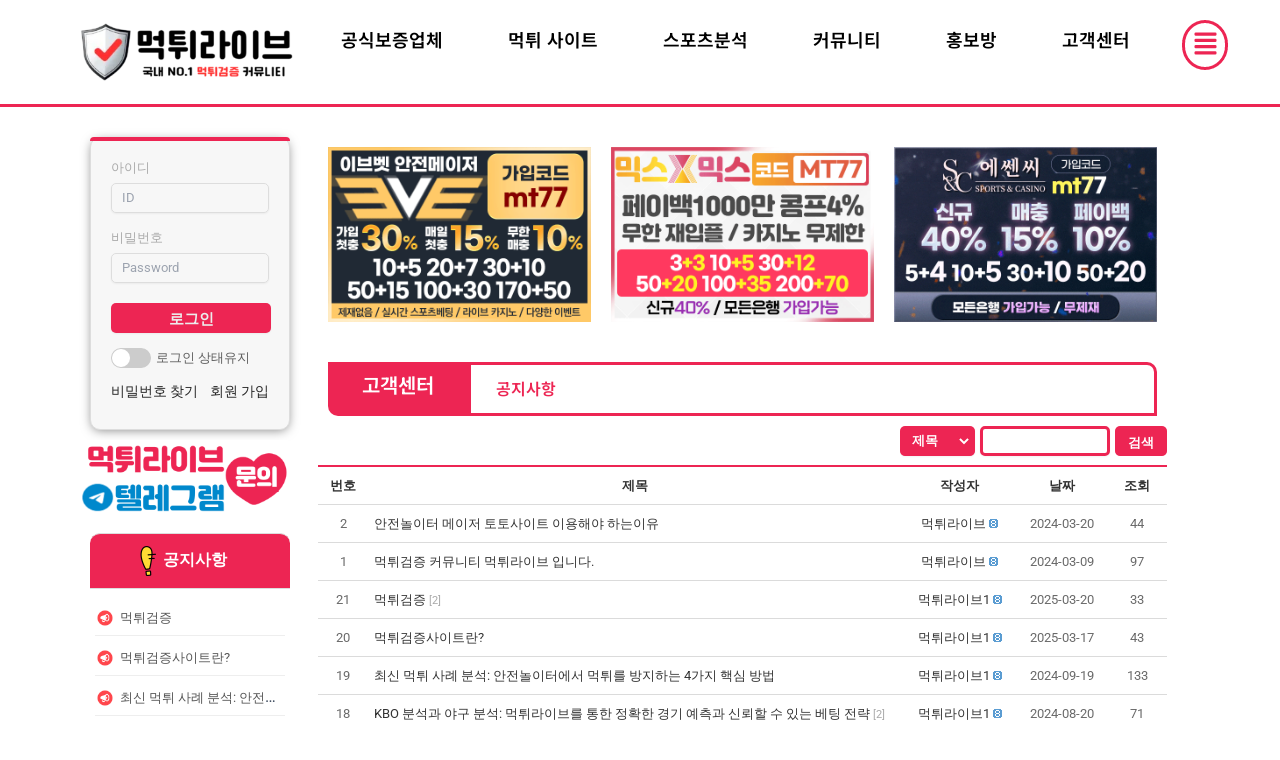

--- FILE ---
content_type: text/html; charset=UTF-8
request_url: https://mtlive1.com/%EA%B3%B5%EC%A7%80%EC%82%AC%ED%95%AD/?mode=list&order_by=fn_user_name&order_type=asc
body_size: 53941
content:
<!DOCTYPE html>
<html lang="ko-KR" prefix="og: https://ogp.me/ns#">
<head>
<meta charset="UTF-8">
<meta name="viewport" content="width=device-width, initial-scale=1">
	 <link rel="profile" href="https://gmpg.org/xfn/11"> 
	 <!-- Mangboard SEO Start -->
<link rel="canonical" href="https://mtlive1.com/%ea%b3%b5%ec%a7%80%ec%82%ac%ed%95%ad/" />
<meta property="og:url" content="https://mtlive1.com/%EA%B3%B5%EC%A7%80%EC%82%AC%ED%95%AD/?mode=list&order_by=fn_user_name&order_type=asc" />
<meta property="og:type" content="article" />
<meta property="og:title" content="먹튀라이브 : 공식 고객센터│먹튀 제보│먹튀 신고│현금 페이백" />
<meta name="title" content="먹튀라이브 : 공식 고객센터│먹튀 제보│먹튀 신고│현금 페이백" />
<meta name="twitter:title" content="먹튀라이브 : 공식 고객센터│먹튀 제보│먹튀 신고│현금 페이백" />
<meta property="og:description" content="먹튀라이브 공식 고객센터 : 텔레그램 @MTLIVE77 공식보증업체 문의 │먹튀 사이트 제보 │먹튀 신고│현금 페이백 이벤트 문의│사이트 제휴 문의" />
<meta property="description" content="먹튀라이브 공식 고객센터 : 텔레그램 @MTLIVE77 공식보증업체 문의 │먹튀 사이트 제보 │먹튀 신고│현금 페이백 이벤트 문의│사이트 제휴 문의" />
<meta name="description" content="먹튀라이브 공식 고객센터 : 텔레그램 @MTLIVE77 공식보증업체 문의 │먹튀 사이트 제보 │먹튀 신고│현금 페이백 이벤트 문의│사이트 제휴 문의" />
<meta name="twitter:card" content="summary" />
<meta name="twitter:description" content="먹튀라이브 공식 고객센터 : 텔레그램 @MTLIVE77 공식보증업체 문의 │먹튀 사이트 제보 │먹튀 신고│현금 페이백 이벤트 문의│사이트 제휴 문의" />
<meta name="keywords" content="먹튀라이브, 먹튀 사이트 신고, 먹튀 사이트 제보, 먹튀 신고, 가입코드 MT77" />
<meta property="article:tag" content="먹튀라이브" />
<meta property="article:tag" content=" 먹튀 사이트 신고" />
<meta property="article:tag" content=" 먹튀 사이트 제보" />
<meta property="article:tag" content=" 먹튀 신고" />
<meta property="article:tag" content=" 가입코드 MT77" />
<meta property="article:published_time" content="2024-03-08T21:44:17+09:00" />
<meta property="article:modified_time" content="2025-03-11T16:30:24+09:00" />
<meta property="og:updated_time" content="2025-03-11T16:30:24+09:00" />
<meta property="og:locale" content="ko_KR" />
<meta property="og:site_name" content="먹튀라이브" />
<!-- Mangboard SEO End -->

<!-- Rank Math 프로 검색 엔진 최적화 - https://rankmath.com/ -->
<title>먹튀라이브 : 공식 고객센터│먹튀 제보│먹튀 신고│현금 페이백</title>
<meta name="description" content="먹튀라이브 공식 고객센터 : 텔레그램 @MTLIVE77 공식보증업체 문의 │먹튀 사이트 제보 │먹튀 신고│현금 페이백 이벤트 문의│사이트 제휴 문의"/>
<meta name="robots" content="follow, index, max-snippet:-1, max-video-preview:-1, max-image-preview:large"/>
<link rel="canonical" href="https://mtlive1.com/%ea%b3%b5%ec%a7%80%ec%82%ac%ed%95%ad/" />
<meta property="og:locale" content="ko_KR" />
<meta property="og:type" content="article" />
<meta property="og:title" content="먹튀라이브 : 공식 고객센터│먹튀 제보│먹튀 신고│현금 페이백" />
<meta property="og:description" content="먹튀라이브 공식 고객센터 : 텔레그램 @MTLIVE77 공식보증업체 문의 │먹튀 사이트 제보 │먹튀 신고│현금 페이백 이벤트 문의│사이트 제휴 문의" />
<meta property="og:url" content="https://mtlive1.com/%ea%b3%b5%ec%a7%80%ec%82%ac%ed%95%ad/" />
<meta property="og:site_name" content="먹튀라이브" />
<meta property="og:updated_time" content="2025-03-11T16:30:24+09:00" />
<meta property="og:image" content="https://mtlive1.com/wp-content/uploads/2024/08/먹튀라이브-이브벳-가입코드mt77-사각배너.gif" />
<meta property="og:image:secure_url" content="https://mtlive1.com/wp-content/uploads/2024/08/먹튀라이브-이브벳-가입코드mt77-사각배너.gif" />
<meta property="og:image:width" content="600" />
<meta property="og:image:height" content="400" />
<meta property="og:image:alt" content="이브벳 주소 먹튀라이브 가입코드mt77 사각배너" />
<meta property="og:image:type" content="image/gif" />
<meta property="article:published_time" content="2024-03-08T21:44:17+09:00" />
<meta property="article:modified_time" content="2025-03-11T16:30:24+09:00" />
<meta name="twitter:card" content="summary_large_image" />
<meta name="twitter:title" content="먹튀라이브 : 공식 고객센터│먹튀 제보│먹튀 신고│현금 페이백" />
<meta name="twitter:description" content="먹튀라이브 공식 고객센터 : 텔레그램 @MTLIVE77 공식보증업체 문의 │먹튀 사이트 제보 │먹튀 신고│현금 페이백 이벤트 문의│사이트 제휴 문의" />
<meta name="twitter:image" content="https://mtlive1.com/wp-content/uploads/2024/08/먹튀라이브-이브벳-가입코드mt77-사각배너.gif" />
<meta name="twitter:label1" content="읽을 시간" />
<meta name="twitter:data1" content="2분" />
<script type="application/ld+json" class="rank-math-schema-pro">{"@context":"https://schema.org","@graph":[{"@type":"Organization","@id":"https://mtlive1.com/#organization","name":"\uba39\ud280\ub77c\uc774\ube0c","url":"https://mtlive1.com","logo":{"@type":"ImageObject","@id":"https://mtlive1.com/#logo","url":"https://mtlive1.com/wp-content/uploads/2024/03/\uba39\ud280\ub77c\uc774\ube0c_\uc0c8\ub85c\uace0-001-e1723231439907.png","contentUrl":"https://mtlive1.com/wp-content/uploads/2024/03/\uba39\ud280\ub77c\uc774\ube0c_\uc0c8\ub85c\uace0-001-e1723231439907.png","caption":"\uba39\ud280\ub77c\uc774\ube0c","inLanguage":"ko-KR","width":"1280","height":"380"}},{"@type":"WebSite","@id":"https://mtlive1.com/#website","url":"https://mtlive1.com","name":"\uba39\ud280\ub77c\uc774\ube0c","alternateName":"\uba39\ud280\uac80\uc99d\uc0ac\uc774\ud2b8","publisher":{"@id":"https://mtlive1.com/#organization"},"inLanguage":"ko-KR"},{"@type":"ImageObject","@id":"https://mtlive1.com/wp-content/uploads/2024/08/\uba39\ud280\ub77c\uc774\ube0c_\ud154\ub808-001-1.png","url":"https://mtlive1.com/wp-content/uploads/2024/08/\uba39\ud280\ub77c\uc774\ube0c_\ud154\ub808-001-1.png","width":"200","height":"200","inLanguage":"ko-KR"},{"@type":"BreadcrumbList","@id":"https://mtlive1.com/%ea%b3%b5%ec%a7%80%ec%82%ac%ed%95%ad/#breadcrumb","itemListElement":[{"@type":"ListItem","position":"1","item":{"@id":"https://mtlive1.com","name":"Home"}},{"@type":"ListItem","position":"2","item":{"@id":"https://mtlive1.com/%ea%b3%b5%ec%a7%80%ec%82%ac%ed%95%ad/","name":"\uacf5\uc9c0\uc0ac\ud56d"}}]},{"@type":"WebPage","@id":"https://mtlive1.com/%ea%b3%b5%ec%a7%80%ec%82%ac%ed%95%ad/#webpage","url":"https://mtlive1.com/%ea%b3%b5%ec%a7%80%ec%82%ac%ed%95%ad/","name":"\uba39\ud280\ub77c\uc774\ube0c : \uacf5\uc2dd \uace0\uac1d\uc13c\ud130\u2502\uba39\ud280 \uc81c\ubcf4\u2502\uba39\ud280 \uc2e0\uace0\u2502\ud604\uae08 \ud398\uc774\ubc31","datePublished":"2024-03-08T21:44:17+09:00","dateModified":"2025-03-11T16:30:24+09:00","isPartOf":{"@id":"https://mtlive1.com/#website"},"primaryImageOfPage":{"@id":"https://mtlive1.com/wp-content/uploads/2024/08/\uba39\ud280\ub77c\uc774\ube0c_\ud154\ub808-001-1.png"},"inLanguage":"ko-KR","breadcrumb":{"@id":"https://mtlive1.com/%ea%b3%b5%ec%a7%80%ec%82%ac%ed%95%ad/#breadcrumb"}},{"@type":"Person","@id":"https://mtlive1.com/author/admin/","name":"admin","url":"https://mtlive1.com/author/admin/","image":{"@type":"ImageObject","@id":"https://secure.gravatar.com/avatar/b8077d3f8ba20006d2683e1dae34147a?s=96&amp;d=mm&amp;r=g","url":"https://secure.gravatar.com/avatar/b8077d3f8ba20006d2683e1dae34147a?s=96&amp;d=mm&amp;r=g","caption":"admin","inLanguage":"ko-KR"},"sameAs":["https://mtlive1.com"],"worksFor":{"@id":"https://mtlive1.com/#organization"}},{"@type":"Article","headline":"\uba39\ud280\ub77c\uc774\ube0c : \uacf5\uc2dd \uace0\uac1d\uc13c\ud130\u2502\uba39\ud280 \uc81c\ubcf4\u2502\uba39\ud280 \uc2e0\uace0\u2502\ud604\uae08 \ud398\uc774\ubc31","keywords":"\uba39\ud280\ub77c\uc774\ube0c,\uba39\ud280 \uc0ac\uc774\ud2b8 \uc2e0\uace0,\uba39\ud280 \uc0ac\uc774\ud2b8 \uc81c\ubcf4,\uba39\ud280 \uc2e0\uace0,\uac00\uc785\ucf54\ub4dc MT77","datePublished":"2024-03-08T21:44:17+09:00","dateModified":"2025-03-11T16:30:24+09:00","author":{"@id":"https://mtlive1.com/author/admin/","name":"admin"},"publisher":{"@id":"https://mtlive1.com/#organization"},"description":"\uba39\ud280\ub77c\uc774\ube0c \uacf5\uc2dd \uace0\uac1d\uc13c\ud130 : \ud154\ub808\uadf8\ub7a8 @MTLIVE77 \uacf5\uc2dd\ubcf4\uc99d\uc5c5\uccb4 \ubb38\uc758 \u2502\uba39\ud280 \uc0ac\uc774\ud2b8 \uc81c\ubcf4 \u2502\uba39\ud280 \uc2e0\uace0\u2502\ud604\uae08 \ud398\uc774\ubc31 \uc774\ubca4\ud2b8 \ubb38\uc758\u2502\uc0ac\uc774\ud2b8 \uc81c\ud734 \ubb38\uc758","name":"\uba39\ud280\ub77c\uc774\ube0c : \uacf5\uc2dd \uace0\uac1d\uc13c\ud130\u2502\uba39\ud280 \uc81c\ubcf4\u2502\uba39\ud280 \uc2e0\uace0\u2502\ud604\uae08 \ud398\uc774\ubc31","@id":"https://mtlive1.com/%ea%b3%b5%ec%a7%80%ec%82%ac%ed%95%ad/#richSnippet","isPartOf":{"@id":"https://mtlive1.com/%ea%b3%b5%ec%a7%80%ec%82%ac%ed%95%ad/#webpage"},"image":{"@id":"https://mtlive1.com/wp-content/uploads/2024/08/\uba39\ud280\ub77c\uc774\ube0c_\ud154\ub808-001-1.png"},"inLanguage":"ko-KR","mainEntityOfPage":{"@id":"https://mtlive1.com/%ea%b3%b5%ec%a7%80%ec%82%ac%ed%95%ad/#webpage"}}]}</script>
<!-- /Rank Math WordPress SEO 플러그인 -->

<link rel="alternate" type="application/rss+xml" title="먹튀라이브 &raquo; 피드" href="https://mtlive1.com/feed/" />
<link rel="alternate" type="application/rss+xml" title="먹튀라이브 &raquo; 댓글 피드" href="https://mtlive1.com/comments/feed/" />
<script>
window._wpemojiSettings = {"baseUrl":"https:\/\/s.w.org\/images\/core\/emoji\/15.0.3\/72x72\/","ext":".png","svgUrl":"https:\/\/s.w.org\/images\/core\/emoji\/15.0.3\/svg\/","svgExt":".svg","source":{"concatemoji":"https:\/\/mtlive1.com\/wp-includes\/js\/wp-emoji-release.min.js?ver=6.5.7"}};
/*! This file is auto-generated */
!function(i,n){var o,s,e;function c(e){try{var t={supportTests:e,timestamp:(new Date).valueOf()};sessionStorage.setItem(o,JSON.stringify(t))}catch(e){}}function p(e,t,n){e.clearRect(0,0,e.canvas.width,e.canvas.height),e.fillText(t,0,0);var t=new Uint32Array(e.getImageData(0,0,e.canvas.width,e.canvas.height).data),r=(e.clearRect(0,0,e.canvas.width,e.canvas.height),e.fillText(n,0,0),new Uint32Array(e.getImageData(0,0,e.canvas.width,e.canvas.height).data));return t.every(function(e,t){return e===r[t]})}function u(e,t,n){switch(t){case"flag":return n(e,"\ud83c\udff3\ufe0f\u200d\u26a7\ufe0f","\ud83c\udff3\ufe0f\u200b\u26a7\ufe0f")?!1:!n(e,"\ud83c\uddfa\ud83c\uddf3","\ud83c\uddfa\u200b\ud83c\uddf3")&&!n(e,"\ud83c\udff4\udb40\udc67\udb40\udc62\udb40\udc65\udb40\udc6e\udb40\udc67\udb40\udc7f","\ud83c\udff4\u200b\udb40\udc67\u200b\udb40\udc62\u200b\udb40\udc65\u200b\udb40\udc6e\u200b\udb40\udc67\u200b\udb40\udc7f");case"emoji":return!n(e,"\ud83d\udc26\u200d\u2b1b","\ud83d\udc26\u200b\u2b1b")}return!1}function f(e,t,n){var r="undefined"!=typeof WorkerGlobalScope&&self instanceof WorkerGlobalScope?new OffscreenCanvas(300,150):i.createElement("canvas"),a=r.getContext("2d",{willReadFrequently:!0}),o=(a.textBaseline="top",a.font="600 32px Arial",{});return e.forEach(function(e){o[e]=t(a,e,n)}),o}function t(e){var t=i.createElement("script");t.src=e,t.defer=!0,i.head.appendChild(t)}"undefined"!=typeof Promise&&(o="wpEmojiSettingsSupports",s=["flag","emoji"],n.supports={everything:!0,everythingExceptFlag:!0},e=new Promise(function(e){i.addEventListener("DOMContentLoaded",e,{once:!0})}),new Promise(function(t){var n=function(){try{var e=JSON.parse(sessionStorage.getItem(o));if("object"==typeof e&&"number"==typeof e.timestamp&&(new Date).valueOf()<e.timestamp+604800&&"object"==typeof e.supportTests)return e.supportTests}catch(e){}return null}();if(!n){if("undefined"!=typeof Worker&&"undefined"!=typeof OffscreenCanvas&&"undefined"!=typeof URL&&URL.createObjectURL&&"undefined"!=typeof Blob)try{var e="postMessage("+f.toString()+"("+[JSON.stringify(s),u.toString(),p.toString()].join(",")+"));",r=new Blob([e],{type:"text/javascript"}),a=new Worker(URL.createObjectURL(r),{name:"wpTestEmojiSupports"});return void(a.onmessage=function(e){c(n=e.data),a.terminate(),t(n)})}catch(e){}c(n=f(s,u,p))}t(n)}).then(function(e){for(var t in e)n.supports[t]=e[t],n.supports.everything=n.supports.everything&&n.supports[t],"flag"!==t&&(n.supports.everythingExceptFlag=n.supports.everythingExceptFlag&&n.supports[t]);n.supports.everythingExceptFlag=n.supports.everythingExceptFlag&&!n.supports.flag,n.DOMReady=!1,n.readyCallback=function(){n.DOMReady=!0}}).then(function(){return e}).then(function(){var e;n.supports.everything||(n.readyCallback(),(e=n.source||{}).concatemoji?t(e.concatemoji):e.wpemoji&&e.twemoji&&(t(e.twemoji),t(e.wpemoji)))}))}((window,document),window._wpemojiSettings);
</script>
<link rel='stylesheet' id='plugins-widgets-latest-mb-basic-css-style-css' href='https://mtlive1.com/wp-content/plugins/mangboard/plugins/widgets/latest_mb_basic/css/style.css?ver=151' media='all' />
<link rel='stylesheet' id='plugins-widgets-login-basic-css-style-css' href='https://mtlive1.com/wp-content/plugins/mangboard/plugins/widgets/login_basic/css/style.css?ver=151' media='all' />

<link rel='stylesheet' id='skins-bbs-basic-css-style-css' href='https://mtlive1.com/wp-content/plugins/mangboard/skins/bbs_basic/css/style.css?ver=151' media='all' />
<link rel='stylesheet' id='assets-css-jcarousel-swipe-css' href='https://mtlive1.com/wp-content/plugins/mangboard/assets/css/jcarousel.swipe.css?ver=151' media='all' />
<link rel='stylesheet' id='assets-css-bootstrap3-grid-css' href='https://mtlive1.com/wp-content/plugins/mangboard/assets/css/bootstrap3-grid.css?ver=151' media='all' />
<link rel='stylesheet' id='assets-css-style-css' href='https://mtlive1.com/wp-content/plugins/mangboard/assets/css/style.css?ver=151' media='all' />
<link rel='stylesheet' id='astra-theme-css-css' href='https://mtlive1.com/wp-content/themes/astra/assets/css/minified/main.min.css?ver=4.6.9' media='all' />
<style id='astra-theme-css-inline-css'>
:root{--ast-container-default-xlg-padding:2.5em;--ast-container-default-lg-padding:2.5em;--ast-container-default-slg-padding:2em;--ast-container-default-md-padding:2.5em;--ast-container-default-sm-padding:2.5em;--ast-container-default-xs-padding:2.4em;--ast-container-default-xxs-padding:1.8em;--ast-code-block-background:#ECEFF3;--ast-comment-inputs-background:#F9FAFB;--ast-normal-container-width:1200px;--ast-narrow-container-width:750px;--ast-blog-title-font-weight:600;--ast-blog-meta-weight:600;}html{font-size:100%;}a{color:var(--ast-global-color-0);}a:hover,a:focus{color:var(--ast-global-color-1);}body,button,input,select,textarea,.ast-button,.ast-custom-button{font-family:-apple-system,BlinkMacSystemFont,Segoe UI,Roboto,Oxygen-Sans,Ubuntu,Cantarell,Helvetica Neue,sans-serif;font-weight:400;font-size:16px;font-size:1rem;line-height:var(--ast-body-line-height,1.65em);}blockquote{color:var(--ast-global-color-3);}h1,.entry-content h1,h2,.entry-content h2,h3,.entry-content h3,h4,.entry-content h4,h5,.entry-content h5,h6,.entry-content h6,.site-title,.site-title a{font-weight:600;}.site-title{font-size:26px;font-size:1.625rem;display:block;}.site-header .site-description{font-size:15px;font-size:0.9375rem;display:none;}.entry-title{font-size:20px;font-size:1.25rem;}.ast-blog-single-element.ast-taxonomy-container a{font-size:14px;font-size:0.875rem;}.ast-blog-meta-container{font-size:13px;font-size:0.8125rem;}.archive .ast-article-post .ast-article-inner,.blog .ast-article-post .ast-article-inner,.archive .ast-article-post .ast-article-inner:hover,.blog .ast-article-post .ast-article-inner:hover{border-top-left-radius:6px;border-top-right-radius:6px;border-bottom-right-radius:6px;border-bottom-left-radius:6px;overflow:hidden;}h1,.entry-content h1{font-size:36px;font-size:2.25rem;font-weight:600;line-height:1.4em;}h2,.entry-content h2{font-size:30px;font-size:1.875rem;font-weight:600;line-height:1.3em;}h3,.entry-content h3{font-size:24px;font-size:1.5rem;font-weight:600;line-height:1.3em;}h4,.entry-content h4{font-size:20px;font-size:1.25rem;line-height:1.2em;font-weight:600;}h5,.entry-content h5{font-size:16px;font-size:1rem;line-height:1.2em;font-weight:600;}h6,.entry-content h6{font-size:16px;font-size:1rem;line-height:1.25em;font-weight:600;}::selection{background-color:var(--ast-global-color-0);color:#ffffff;}body,h1,.entry-title a,.entry-content h1,h2,.entry-content h2,h3,.entry-content h3,h4,.entry-content h4,h5,.entry-content h5,h6,.entry-content h6{color:var(--ast-global-color-3);}.tagcloud a:hover,.tagcloud a:focus,.tagcloud a.current-item{color:#ffffff;border-color:var(--ast-global-color-0);background-color:var(--ast-global-color-0);}input:focus,input[type="text"]:focus,input[type="email"]:focus,input[type="url"]:focus,input[type="password"]:focus,input[type="reset"]:focus,input[type="search"]:focus,textarea:focus{border-color:var(--ast-global-color-0);}input[type="radio"]:checked,input[type=reset],input[type="checkbox"]:checked,input[type="checkbox"]:hover:checked,input[type="checkbox"]:focus:checked,input[type=range]::-webkit-slider-thumb{border-color:var(--ast-global-color-0);background-color:var(--ast-global-color-0);box-shadow:none;}.site-footer a:hover + .post-count,.site-footer a:focus + .post-count{background:var(--ast-global-color-0);border-color:var(--ast-global-color-0);}.single .nav-links .nav-previous,.single .nav-links .nav-next{color:var(--ast-global-color-0);}.entry-meta,.entry-meta *{line-height:1.45;color:var(--ast-global-color-0);font-weight:600;}.entry-meta a:not(.ast-button):hover,.entry-meta a:not(.ast-button):hover *,.entry-meta a:not(.ast-button):focus,.entry-meta a:not(.ast-button):focus *,.page-links > .page-link,.page-links .page-link:hover,.post-navigation a:hover{color:var(--ast-global-color-1);}#cat option,.secondary .calendar_wrap thead a,.secondary .calendar_wrap thead a:visited{color:var(--ast-global-color-0);}.secondary .calendar_wrap #today,.ast-progress-val span{background:var(--ast-global-color-0);}.secondary a:hover + .post-count,.secondary a:focus + .post-count{background:var(--ast-global-color-0);border-color:var(--ast-global-color-0);}.calendar_wrap #today > a{color:#ffffff;}.page-links .page-link,.single .post-navigation a{color:var(--ast-global-color-3);}.ast-search-menu-icon .search-form button.search-submit{padding:0 4px;}.ast-search-menu-icon form.search-form{padding-right:0;}.ast-search-menu-icon.slide-search input.search-field{width:0;}.ast-header-search .ast-search-menu-icon.ast-dropdown-active .search-form,.ast-header-search .ast-search-menu-icon.ast-dropdown-active .search-field:focus{transition:all 0.2s;}.search-form input.search-field:focus{outline:none;}.ast-search-menu-icon .search-form button.search-submit:focus,.ast-theme-transparent-header .ast-header-search .ast-dropdown-active .ast-icon,.ast-theme-transparent-header .ast-inline-search .search-field:focus .ast-icon{color:var(--ast-global-color-1);}.ast-header-search .slide-search .search-form{border:2px solid var(--ast-global-color-0);}.ast-header-search .slide-search .search-field{background-color:#fff;}.ast-archive-title{color:var(--ast-global-color-2);}.widget-title,.widget .wp-block-heading{font-size:22px;font-size:1.375rem;color:var(--ast-global-color-2);}.ast-single-post .entry-content a,.ast-comment-content a:not(.ast-comment-edit-reply-wrap a){text-decoration:underline;}.ast-single-post .elementor-button-wrapper .elementor-button,.ast-single-post .entry-content .uagb-tab a,.ast-single-post .entry-content .uagb-ifb-cta a,.ast-single-post .entry-content .uabb-module-content a,.ast-single-post .entry-content .uagb-post-grid a,.ast-single-post .entry-content .uagb-timeline a,.ast-single-post .entry-content .uagb-toc__wrap a,.ast-single-post .entry-content .uagb-taxomony-box a,.ast-single-post .entry-content .woocommerce a,.entry-content .wp-block-latest-posts > li > a,.ast-single-post .entry-content .wp-block-file__button,li.ast-post-filter-single,.ast-single-post .ast-comment-content .comment-reply-link,.ast-single-post .ast-comment-content .comment-edit-link{text-decoration:none;}.ast-search-menu-icon.slide-search a:focus-visible:focus-visible,.astra-search-icon:focus-visible,#close:focus-visible,a:focus-visible,.ast-menu-toggle:focus-visible,.site .skip-link:focus-visible,.wp-block-loginout input:focus-visible,.wp-block-search.wp-block-search__button-inside .wp-block-search__inside-wrapper,.ast-header-navigation-arrow:focus-visible,.woocommerce .wc-proceed-to-checkout > .checkout-button:focus-visible,.woocommerce .woocommerce-MyAccount-navigation ul li a:focus-visible,.ast-orders-table__row .ast-orders-table__cell:focus-visible,.woocommerce .woocommerce-order-details .order-again > .button:focus-visible,.woocommerce .woocommerce-message a.button.wc-forward:focus-visible,.woocommerce #minus_qty:focus-visible,.woocommerce #plus_qty:focus-visible,a#ast-apply-coupon:focus-visible,.woocommerce .woocommerce-info a:focus-visible,.woocommerce .astra-shop-summary-wrap a:focus-visible,.woocommerce a.wc-forward:focus-visible,#ast-apply-coupon:focus-visible,.woocommerce-js .woocommerce-mini-cart-item a.remove:focus-visible,#close:focus-visible,.button.search-submit:focus-visible,#search_submit:focus,.normal-search:focus-visible{outline-style:dotted;outline-color:inherit;outline-width:thin;}input:focus,input[type="text"]:focus,input[type="email"]:focus,input[type="url"]:focus,input[type="password"]:focus,input[type="reset"]:focus,input[type="search"]:focus,input[type="number"]:focus,textarea:focus,.wp-block-search__input:focus,[data-section="section-header-mobile-trigger"] .ast-button-wrap .ast-mobile-menu-trigger-minimal:focus,.ast-mobile-popup-drawer.active .menu-toggle-close:focus,.woocommerce-ordering select.orderby:focus,#ast-scroll-top:focus,#coupon_code:focus,.woocommerce-page #comment:focus,.woocommerce #reviews #respond input#submit:focus,.woocommerce a.add_to_cart_button:focus,.woocommerce .button.single_add_to_cart_button:focus,.woocommerce .woocommerce-cart-form button:focus,.woocommerce .woocommerce-cart-form__cart-item .quantity .qty:focus,.woocommerce .woocommerce-billing-fields .woocommerce-billing-fields__field-wrapper .woocommerce-input-wrapper > .input-text:focus,.woocommerce #order_comments:focus,.woocommerce #place_order:focus,.woocommerce .woocommerce-address-fields .woocommerce-address-fields__field-wrapper .woocommerce-input-wrapper > .input-text:focus,.woocommerce .woocommerce-MyAccount-content form button:focus,.woocommerce .woocommerce-MyAccount-content .woocommerce-EditAccountForm .woocommerce-form-row .woocommerce-Input.input-text:focus,.woocommerce .ast-woocommerce-container .woocommerce-pagination ul.page-numbers li a:focus,body #content .woocommerce form .form-row .select2-container--default .select2-selection--single:focus,#ast-coupon-code:focus,.woocommerce.woocommerce-js .quantity input[type=number]:focus,.woocommerce-js .woocommerce-mini-cart-item .quantity input[type=number]:focus,.woocommerce p#ast-coupon-trigger:focus{border-style:dotted;border-color:inherit;border-width:thin;}input{outline:none;}.ast-logo-title-inline .site-logo-img{padding-right:1em;}.site-logo-img img{ transition:all 0.2s linear;}body .ast-oembed-container *{position:absolute;top:0;width:100%;height:100%;left:0;}body .wp-block-embed-pocket-casts .ast-oembed-container *{position:unset;}.ast-single-post-featured-section + article {margin-top: 2em;}.site-content .ast-single-post-featured-section img {width: 100%;overflow: hidden;object-fit: cover;}.ast-separate-container .site-content .ast-single-post-featured-section + article {margin-top: -80px;z-index: 9;position: relative;border-radius: 4px;}@media (min-width: 922px) {.ast-no-sidebar .site-content .ast-article-image-container--wide {margin-left: -120px;margin-right: -120px;max-width: unset;width: unset;}.ast-left-sidebar .site-content .ast-article-image-container--wide,.ast-right-sidebar .site-content .ast-article-image-container--wide {margin-left: -10px;margin-right: -10px;}.site-content .ast-article-image-container--full {margin-left: calc( -50vw + 50%);margin-right: calc( -50vw + 50%);max-width: 100vw;width: 100vw;}.ast-left-sidebar .site-content .ast-article-image-container--full,.ast-right-sidebar .site-content .ast-article-image-container--full {margin-left: -10px;margin-right: -10px;max-width: inherit;width: auto;}}.site > .ast-single-related-posts-container {margin-top: 0;}@media (min-width: 922px) {.ast-desktop .ast-container--narrow {max-width: var(--ast-narrow-container-width);margin: 0 auto;}}.ast-page-builder-template .hentry {margin: 0;}.ast-page-builder-template .site-content > .ast-container {max-width: 100%;padding: 0;}.ast-page-builder-template .site .site-content #primary {padding: 0;margin: 0;}.ast-page-builder-template .no-results {text-align: center;margin: 4em auto;}.ast-page-builder-template .ast-pagination {padding: 2em;}.ast-page-builder-template .entry-header.ast-no-title.ast-no-thumbnail {margin-top: 0;}.ast-page-builder-template .entry-header.ast-header-without-markup {margin-top: 0;margin-bottom: 0;}.ast-page-builder-template .entry-header.ast-no-title.ast-no-meta {margin-bottom: 0;}.ast-page-builder-template.single .post-navigation {padding-bottom: 2em;}.ast-page-builder-template.single-post .site-content > .ast-container {max-width: 100%;}.ast-page-builder-template .entry-header {margin-top: 2em;margin-left: auto;margin-right: auto;}.ast-page-builder-template .ast-archive-description {margin: 2em auto 0;padding-left: 20px;padding-right: 20px;}.ast-page-builder-template .ast-row {margin-left: 0;margin-right: 0;}.single.ast-page-builder-template .entry-header + .entry-content,.single.ast-page-builder-template .ast-single-entry-banner + .site-content article .entry-content {margin-bottom: 2em;}@media(min-width: 921px) {.ast-page-builder-template.archive.ast-right-sidebar .ast-row article,.ast-page-builder-template.archive.ast-left-sidebar .ast-row article {padding-left: 0;padding-right: 0;}}input[type="text"],input[type="number"],input[type="email"],input[type="url"],input[type="password"],input[type="search"],input[type=reset],input[type=tel],input[type=date],select,textarea{font-size:16px;font-style:normal;font-weight:400;line-height:24px;width:100%;padding:12px 16px;border-radius:4px;box-shadow:0px 1px 2px 0px rgba(0,0,0,0.05);color:var(--ast-form-input-text,#475569);}input[type="text"],input[type="number"],input[type="email"],input[type="url"],input[type="password"],input[type="search"],input[type=reset],input[type=tel],input[type=date],select{height:40px;}input[type="date"]{border-width:1px;border-style:solid;border-color:var(--ast-border-color);}input[type="text"]:focus,input[type="number"]:focus,input[type="email"]:focus,input[type="url"]:focus,input[type="password"]:focus,input[type="search"]:focus,input[type=reset]:focus,input[type="tel"]:focus,input[type="date"]:focus,select:focus,textarea:focus{border-color:#046BD2;box-shadow:none;outline:none;color:var(--ast-form-input-focus-text,#475569);}label,legend{color:#111827;font-size:14px;font-style:normal;font-weight:500;line-height:20px;}select{padding:6px 10px;}fieldset{padding:30px;border-radius:4px;}button,.ast-button,.button,input[type="button"],input[type="reset"],input[type="submit"]{border-radius:4px;box-shadow:0px 1px 2px 0px rgba(0,0,0,0.05);}:root{--ast-comment-inputs-background:#FFF;}::placeholder{color:var(--ast-form-field-color,#9CA3AF);}::-ms-input-placeholder{color:var(--ast-form-field-color,#9CA3AF);}@media (max-width:921px){#ast-desktop-header{display:none;}}@media (min-width:922px){#ast-mobile-header{display:none;}}.wp-block-buttons.aligncenter{justify-content:center;}@media (max-width:921px){.ast-theme-transparent-header #primary,.ast-theme-transparent-header #secondary{padding:0;}}@media (max-width:921px){.ast-plain-container.ast-no-sidebar #primary{padding:0;}}.ast-plain-container.ast-no-sidebar #primary{margin-top:0;margin-bottom:0;}.wp-block-button.is-style-outline .wp-block-button__link{border-color:var(--ast-global-color-0);}div.wp-block-button.is-style-outline > .wp-block-button__link:not(.has-text-color),div.wp-block-button.wp-block-button__link.is-style-outline:not(.has-text-color){color:var(--ast-global-color-0);}.wp-block-button.is-style-outline .wp-block-button__link:hover,.wp-block-buttons .wp-block-button.is-style-outline .wp-block-button__link:focus,.wp-block-buttons .wp-block-button.is-style-outline > .wp-block-button__link:not(.has-text-color):hover,.wp-block-buttons .wp-block-button.wp-block-button__link.is-style-outline:not(.has-text-color):hover{color:#ffffff;background-color:var(--ast-global-color-1);border-color:var(--ast-global-color-1);}.post-page-numbers.current .page-link,.ast-pagination .page-numbers.current{color:#ffffff;border-color:var(--ast-global-color-0);background-color:var(--ast-global-color-0);}.wp-block-buttons .wp-block-button.is-style-outline .wp-block-button__link.wp-element-button,.ast-outline-button,.wp-block-uagb-buttons-child .uagb-buttons-repeater.ast-outline-button{border-color:var(--ast-global-color-0);font-family:inherit;font-weight:500;font-size:16px;font-size:1rem;line-height:1em;padding-top:13px;padding-right:30px;padding-bottom:13px;padding-left:30px;}.wp-block-buttons .wp-block-button.is-style-outline > .wp-block-button__link:not(.has-text-color),.wp-block-buttons .wp-block-button.wp-block-button__link.is-style-outline:not(.has-text-color),.ast-outline-button{color:var(--ast-global-color-0);}.wp-block-button.is-style-outline .wp-block-button__link:hover,.wp-block-buttons .wp-block-button.is-style-outline .wp-block-button__link:focus,.wp-block-buttons .wp-block-button.is-style-outline > .wp-block-button__link:not(.has-text-color):hover,.wp-block-buttons .wp-block-button.wp-block-button__link.is-style-outline:not(.has-text-color):hover,.ast-outline-button:hover,.ast-outline-button:focus,.wp-block-uagb-buttons-child .uagb-buttons-repeater.ast-outline-button:hover,.wp-block-uagb-buttons-child .uagb-buttons-repeater.ast-outline-button:focus{color:#ffffff;background-color:var(--ast-global-color-1);border-color:var(--ast-global-color-1);}.ast-single-post .entry-content a.ast-outline-button,.ast-single-post .entry-content .is-style-outline>.wp-block-button__link{text-decoration:none;}.uagb-buttons-repeater.ast-outline-button{border-radius:9999px;}@media (max-width:921px){.wp-block-buttons .wp-block-button.is-style-outline .wp-block-button__link.wp-element-button,.ast-outline-button,.wp-block-uagb-buttons-child .uagb-buttons-repeater.ast-outline-button{padding-top:12px;padding-right:28px;padding-bottom:12px;padding-left:28px;}}@media (max-width:544px){.wp-block-buttons .wp-block-button.is-style-outline .wp-block-button__link.wp-element-button,.ast-outline-button,.wp-block-uagb-buttons-child .uagb-buttons-repeater.ast-outline-button{padding-top:10px;padding-right:24px;padding-bottom:10px;padding-left:24px;}}.entry-content[ast-blocks-layout] > figure{margin-bottom:1em;}h1.widget-title{font-weight:600;}h2.widget-title{font-weight:600;}h3.widget-title{font-weight:600;}#page{display:flex;flex-direction:column;min-height:100vh;}.ast-404-layout-1 h1.page-title{color:var(--ast-global-color-2);}.single .post-navigation a{line-height:1em;height:inherit;}.error-404 .page-sub-title{font-size:1.5rem;font-weight:inherit;}.search .site-content .content-area .search-form{margin-bottom:0;}#page .site-content{flex-grow:1;}.widget{margin-bottom:1.25em;}#secondary li{line-height:1.5em;}#secondary .wp-block-group h2{margin-bottom:0.7em;}#secondary h2{font-size:1.7rem;}.ast-separate-container .ast-article-post,.ast-separate-container .ast-article-single,.ast-separate-container .comment-respond{padding:3em;}.ast-separate-container .ast-article-single .ast-article-single{padding:0;}.ast-article-single .wp-block-post-template-is-layout-grid{padding-left:0;}.ast-separate-container .comments-title,.ast-narrow-container .comments-title{padding:1.5em 2em;}.ast-page-builder-template .comment-form-textarea,.ast-comment-formwrap .ast-grid-common-col{padding:0;}.ast-comment-formwrap{padding:0;display:inline-flex;column-gap:20px;width:100%;margin-left:0;margin-right:0;}.comments-area textarea#comment:focus,.comments-area textarea#comment:active,.comments-area .ast-comment-formwrap input[type="text"]:focus,.comments-area .ast-comment-formwrap input[type="text"]:active {box-shadow:none;outline:none;}.archive.ast-page-builder-template .entry-header{margin-top:2em;}.ast-page-builder-template .ast-comment-formwrap{width:100%;}.entry-title{margin-bottom:0.6em;}.ast-archive-description p{font-size:inherit;font-weight:inherit;line-height:inherit;}.ast-separate-container .ast-comment-list li.depth-1,.hentry{margin-bottom:1.5em;}.site-content section.ast-archive-description{margin-bottom:2em;}@media (min-width:921px){.ast-left-sidebar.ast-page-builder-template #secondary,.archive.ast-right-sidebar.ast-page-builder-template .site-main{padding-left:20px;padding-right:20px;}}@media (max-width:544px){.ast-comment-formwrap.ast-row{column-gap:10px;display:inline-block;}#ast-commentform .ast-grid-common-col{position:relative;width:100%;}}@media (min-width:1201px){.ast-separate-container .ast-article-post,.ast-separate-container .ast-article-single,.ast-separate-container .ast-author-box,.ast-separate-container .ast-404-layout-1,.ast-separate-container .no-results{padding:3em;}}@media (max-width:921px){.ast-separate-container #primary,.ast-separate-container #secondary{padding:1.5em 0;}#primary,#secondary{padding:1.5em 0;margin:0;}.ast-left-sidebar #content > .ast-container{display:flex;flex-direction:column-reverse;width:100%;}}@media (min-width:922px){.ast-separate-container.ast-right-sidebar #primary,.ast-separate-container.ast-left-sidebar #primary{border:0;}.search-no-results.ast-separate-container #primary{margin-bottom:4em;}}.wp-block-button .wp-block-button__link{color:#ffffff;}.wp-block-button .wp-block-button__link:hover,.wp-block-button .wp-block-button__link:focus{color:#ffffff;background-color:var(--ast-global-color-1);border-color:var(--ast-global-color-1);}.elementor-widget-heading h1.elementor-heading-title{line-height:1.4em;}.elementor-widget-heading h2.elementor-heading-title{line-height:1.3em;}.elementor-widget-heading h3.elementor-heading-title{line-height:1.3em;}.elementor-widget-heading h4.elementor-heading-title{line-height:1.2em;}.elementor-widget-heading h5.elementor-heading-title{line-height:1.2em;}.elementor-widget-heading h6.elementor-heading-title{line-height:1.25em;}.wp-block-button .wp-block-button__link,.wp-block-search .wp-block-search__button,body .wp-block-file .wp-block-file__button{border-color:var(--ast-global-color-0);background-color:var(--ast-global-color-0);color:#ffffff;font-family:inherit;font-weight:500;line-height:1em;font-size:16px;font-size:1rem;padding-top:15px;padding-right:30px;padding-bottom:15px;padding-left:30px;}.ast-single-post .entry-content .wp-block-button .wp-block-button__link,.ast-single-post .entry-content .wp-block-search .wp-block-search__button,body .entry-content .wp-block-file .wp-block-file__button{text-decoration:none;}@media (max-width:921px){.wp-block-button .wp-block-button__link,.wp-block-search .wp-block-search__button,body .wp-block-file .wp-block-file__button{padding-top:14px;padding-right:28px;padding-bottom:14px;padding-left:28px;}}@media (max-width:544px){.wp-block-button .wp-block-button__link,.wp-block-search .wp-block-search__button,body .wp-block-file .wp-block-file__button{padding-top:12px;padding-right:24px;padding-bottom:12px;padding-left:24px;}}.menu-toggle,button,.ast-button,.ast-custom-button,.button,input#submit,input[type="button"],input[type="submit"],input[type="reset"],#comments .submit,.search .search-submit,form[CLASS*="wp-block-search__"].wp-block-search .wp-block-search__inside-wrapper .wp-block-search__button,body .wp-block-file .wp-block-file__button,.search .search-submit,.woocommerce-js a.button,.woocommerce button.button,.woocommerce .woocommerce-message a.button,.woocommerce #respond input#submit.alt,.woocommerce input.button.alt,.woocommerce input.button,.woocommerce input.button:disabled,.woocommerce input.button:disabled[disabled],.woocommerce input.button:disabled:hover,.woocommerce input.button:disabled[disabled]:hover,.woocommerce #respond input#submit,.woocommerce button.button.alt.disabled,.wc-block-grid__products .wc-block-grid__product .wp-block-button__link,.wc-block-grid__product-onsale,[CLASS*="wc-block"] button,.woocommerce-js .astra-cart-drawer .astra-cart-drawer-content .woocommerce-mini-cart__buttons .button:not(.checkout):not(.ast-continue-shopping),.woocommerce-js .astra-cart-drawer .astra-cart-drawer-content .woocommerce-mini-cart__buttons a.checkout,.woocommerce button.button.alt.disabled.wc-variation-selection-needed,[CLASS*="wc-block"] .wc-block-components-button{border-style:solid;border-top-width:0;border-right-width:0;border-left-width:0;border-bottom-width:0;color:#ffffff;border-color:var(--ast-global-color-0);background-color:var(--ast-global-color-0);padding-top:15px;padding-right:30px;padding-bottom:15px;padding-left:30px;font-family:inherit;font-weight:500;font-size:16px;font-size:1rem;line-height:1em;}button:focus,.menu-toggle:hover,button:hover,.ast-button:hover,.ast-custom-button:hover .button:hover,.ast-custom-button:hover ,input[type=reset]:hover,input[type=reset]:focus,input#submit:hover,input#submit:focus,input[type="button"]:hover,input[type="button"]:focus,input[type="submit"]:hover,input[type="submit"]:focus,form[CLASS*="wp-block-search__"].wp-block-search .wp-block-search__inside-wrapper .wp-block-search__button:hover,form[CLASS*="wp-block-search__"].wp-block-search .wp-block-search__inside-wrapper .wp-block-search__button:focus,body .wp-block-file .wp-block-file__button:hover,body .wp-block-file .wp-block-file__button:focus,.woocommerce-js a.button:hover,.woocommerce button.button:hover,.woocommerce .woocommerce-message a.button:hover,.woocommerce #respond input#submit:hover,.woocommerce #respond input#submit.alt:hover,.woocommerce input.button.alt:hover,.woocommerce input.button:hover,.woocommerce button.button.alt.disabled:hover,.wc-block-grid__products .wc-block-grid__product .wp-block-button__link:hover,[CLASS*="wc-block"] button:hover,.woocommerce-js .astra-cart-drawer .astra-cart-drawer-content .woocommerce-mini-cart__buttons .button:not(.checkout):not(.ast-continue-shopping):hover,.woocommerce-js .astra-cart-drawer .astra-cart-drawer-content .woocommerce-mini-cart__buttons a.checkout:hover,.woocommerce button.button.alt.disabled.wc-variation-selection-needed:hover,[CLASS*="wc-block"] .wc-block-components-button:hover,[CLASS*="wc-block"] .wc-block-components-button:focus{color:#ffffff;background-color:var(--ast-global-color-1);border-color:var(--ast-global-color-1);}form[CLASS*="wp-block-search__"].wp-block-search .wp-block-search__inside-wrapper .wp-block-search__button.has-icon{padding-top:calc(15px - 3px);padding-right:calc(30px - 3px);padding-bottom:calc(15px - 3px);padding-left:calc(30px - 3px);}@media (max-width:921px){.menu-toggle,button,.ast-button,.ast-custom-button,.button,input#submit,input[type="button"],input[type="submit"],input[type="reset"],#comments .submit,.search .search-submit,form[CLASS*="wp-block-search__"].wp-block-search .wp-block-search__inside-wrapper .wp-block-search__button,body .wp-block-file .wp-block-file__button,.search .search-submit,.woocommerce-js a.button,.woocommerce button.button,.woocommerce .woocommerce-message a.button,.woocommerce #respond input#submit.alt,.woocommerce input.button.alt,.woocommerce input.button,.woocommerce input.button:disabled,.woocommerce input.button:disabled[disabled],.woocommerce input.button:disabled:hover,.woocommerce input.button:disabled[disabled]:hover,.woocommerce #respond input#submit,.woocommerce button.button.alt.disabled,.wc-block-grid__products .wc-block-grid__product .wp-block-button__link,.wc-block-grid__product-onsale,[CLASS*="wc-block"] button,.woocommerce-js .astra-cart-drawer .astra-cart-drawer-content .woocommerce-mini-cart__buttons .button:not(.checkout):not(.ast-continue-shopping),.woocommerce-js .astra-cart-drawer .astra-cart-drawer-content .woocommerce-mini-cart__buttons a.checkout,.woocommerce button.button.alt.disabled.wc-variation-selection-needed,[CLASS*="wc-block"] .wc-block-components-button{padding-top:14px;padding-right:28px;padding-bottom:14px;padding-left:28px;}}@media (max-width:544px){.menu-toggle,button,.ast-button,.ast-custom-button,.button,input#submit,input[type="button"],input[type="submit"],input[type="reset"],#comments .submit,.search .search-submit,form[CLASS*="wp-block-search__"].wp-block-search .wp-block-search__inside-wrapper .wp-block-search__button,body .wp-block-file .wp-block-file__button,.search .search-submit,.woocommerce-js a.button,.woocommerce button.button,.woocommerce .woocommerce-message a.button,.woocommerce #respond input#submit.alt,.woocommerce input.button.alt,.woocommerce input.button,.woocommerce input.button:disabled,.woocommerce input.button:disabled[disabled],.woocommerce input.button:disabled:hover,.woocommerce input.button:disabled[disabled]:hover,.woocommerce #respond input#submit,.woocommerce button.button.alt.disabled,.wc-block-grid__products .wc-block-grid__product .wp-block-button__link,.wc-block-grid__product-onsale,[CLASS*="wc-block"] button,.woocommerce-js .astra-cart-drawer .astra-cart-drawer-content .woocommerce-mini-cart__buttons .button:not(.checkout):not(.ast-continue-shopping),.woocommerce-js .astra-cart-drawer .astra-cart-drawer-content .woocommerce-mini-cart__buttons a.checkout,.woocommerce button.button.alt.disabled.wc-variation-selection-needed,[CLASS*="wc-block"] .wc-block-components-button{padding-top:12px;padding-right:24px;padding-bottom:12px;padding-left:24px;}}@media (max-width:921px){.ast-mobile-header-stack .main-header-bar .ast-search-menu-icon{display:inline-block;}.ast-header-break-point.ast-header-custom-item-outside .ast-mobile-header-stack .main-header-bar .ast-search-icon{margin:0;}.ast-comment-avatar-wrap img{max-width:2.5em;}.ast-comment-meta{padding:0 1.8888em 1.3333em;}}@media (min-width:544px){.ast-container{max-width:100%;}}@media (max-width:544px){.ast-separate-container .ast-article-post,.ast-separate-container .ast-article-single,.ast-separate-container .comments-title,.ast-separate-container .ast-archive-description{padding:1.5em 1em;}.ast-separate-container #content .ast-container{padding-left:0.54em;padding-right:0.54em;}.ast-separate-container .ast-comment-list .bypostauthor{padding:.5em;}.ast-search-menu-icon.ast-dropdown-active .search-field{width:170px;}}.ast-separate-container{background-color:var(--ast-global-color-4);;}@media (max-width:921px){.site-title{display:block;}.site-header .site-description{display:none;}h1,.entry-content h1{font-size:30px;}h2,.entry-content h2{font-size:25px;}h3,.entry-content h3{font-size:20px;}}@media (max-width:544px){.site-title{display:block;}.site-header .site-description{display:none;}h1,.entry-content h1{font-size:30px;}h2,.entry-content h2{font-size:25px;}h3,.entry-content h3{font-size:20px;}}@media (max-width:921px){html{font-size:91.2%;}}@media (max-width:544px){html{font-size:91.2%;}}@media (min-width:922px){.ast-container{max-width:1240px;}}@media (min-width:922px){.site-content .ast-container{display:flex;}}@media (max-width:921px){.site-content .ast-container{flex-direction:column;}}@media (min-width:922px){.main-header-menu .sub-menu .menu-item.ast-left-align-sub-menu:hover > .sub-menu,.main-header-menu .sub-menu .menu-item.ast-left-align-sub-menu.focus > .sub-menu{margin-left:-0px;}}.entry-content li > p{margin-bottom:0;}.site .comments-area{padding-bottom:2em;margin-top:2em;}.wp-block-file {display: flex;align-items: center;flex-wrap: wrap;justify-content: space-between;}.wp-block-pullquote {border: none;}.wp-block-pullquote blockquote::before {content: "\201D";font-family: "Helvetica",sans-serif;display: flex;transform: rotate( 180deg );font-size: 6rem;font-style: normal;line-height: 1;font-weight: bold;align-items: center;justify-content: center;}.has-text-align-right > blockquote::before {justify-content: flex-start;}.has-text-align-left > blockquote::before {justify-content: flex-end;}figure.wp-block-pullquote.is-style-solid-color blockquote {max-width: 100%;text-align: inherit;}html body {--wp--custom--ast-default-block-top-padding: 3em;--wp--custom--ast-default-block-right-padding: 3em;--wp--custom--ast-default-block-bottom-padding: 3em;--wp--custom--ast-default-block-left-padding: 3em;--wp--custom--ast-container-width: 1200px;--wp--custom--ast-content-width-size: 1200px;--wp--custom--ast-wide-width-size: calc(1200px + var(--wp--custom--ast-default-block-left-padding) + var(--wp--custom--ast-default-block-right-padding));}.ast-narrow-container {--wp--custom--ast-content-width-size: 750px;--wp--custom--ast-wide-width-size: 750px;}@media(max-width: 921px) {html body {--wp--custom--ast-default-block-top-padding: 3em;--wp--custom--ast-default-block-right-padding: 2em;--wp--custom--ast-default-block-bottom-padding: 3em;--wp--custom--ast-default-block-left-padding: 2em;}}@media(max-width: 544px) {html body {--wp--custom--ast-default-block-top-padding: 3em;--wp--custom--ast-default-block-right-padding: 1.5em;--wp--custom--ast-default-block-bottom-padding: 3em;--wp--custom--ast-default-block-left-padding: 1.5em;}}.entry-content > .wp-block-group,.entry-content > .wp-block-cover,.entry-content > .wp-block-columns {padding-top: var(--wp--custom--ast-default-block-top-padding);padding-right: var(--wp--custom--ast-default-block-right-padding);padding-bottom: var(--wp--custom--ast-default-block-bottom-padding);padding-left: var(--wp--custom--ast-default-block-left-padding);}.ast-plain-container.ast-no-sidebar .entry-content > .alignfull,.ast-page-builder-template .ast-no-sidebar .entry-content > .alignfull {margin-left: calc( -50vw + 50%);margin-right: calc( -50vw + 50%);max-width: 100vw;width: 100vw;}.ast-plain-container.ast-no-sidebar .entry-content .alignfull .alignfull,.ast-page-builder-template.ast-no-sidebar .entry-content .alignfull .alignfull,.ast-plain-container.ast-no-sidebar .entry-content .alignfull .alignwide,.ast-page-builder-template.ast-no-sidebar .entry-content .alignfull .alignwide,.ast-plain-container.ast-no-sidebar .entry-content .alignwide .alignfull,.ast-page-builder-template.ast-no-sidebar .entry-content .alignwide .alignfull,.ast-plain-container.ast-no-sidebar .entry-content .alignwide .alignwide,.ast-page-builder-template.ast-no-sidebar .entry-content .alignwide .alignwide,.ast-plain-container.ast-no-sidebar .entry-content .wp-block-column .alignfull,.ast-page-builder-template.ast-no-sidebar .entry-content .wp-block-column .alignfull,.ast-plain-container.ast-no-sidebar .entry-content .wp-block-column .alignwide,.ast-page-builder-template.ast-no-sidebar .entry-content .wp-block-column .alignwide {margin-left: auto;margin-right: auto;width: 100%;}[ast-blocks-layout] .wp-block-separator:not(.is-style-dots) {height: 0;}[ast-blocks-layout] .wp-block-separator {margin: 20px auto;}[ast-blocks-layout] .wp-block-separator:not(.is-style-wide):not(.is-style-dots) {max-width: 100px;}[ast-blocks-layout] .wp-block-separator.has-background {padding: 0;}.entry-content[ast-blocks-layout] > * {max-width: var(--wp--custom--ast-content-width-size);margin-left: auto;margin-right: auto;}.entry-content[ast-blocks-layout] > .alignwide {max-width: var(--wp--custom--ast-wide-width-size);}.entry-content[ast-blocks-layout] .alignfull {max-width: none;}.entry-content .wp-block-columns {margin-bottom: 0;}blockquote {margin: 1.5em;border-color: rgba(0,0,0,0.05);}.wp-block-quote:not(.has-text-align-right):not(.has-text-align-center) {border-left: 5px solid rgba(0,0,0,0.05);}.has-text-align-right > blockquote,blockquote.has-text-align-right {border-right: 5px solid rgba(0,0,0,0.05);}.has-text-align-left > blockquote,blockquote.has-text-align-left {border-left: 5px solid rgba(0,0,0,0.05);}.wp-block-site-tagline,.wp-block-latest-posts .read-more {margin-top: 15px;}.wp-block-loginout p label {display: block;}.wp-block-loginout p:not(.login-remember):not(.login-submit) input {width: 100%;}.wp-block-loginout input:focus {border-color: transparent;}.wp-block-loginout input:focus {outline: thin dotted;}.entry-content .wp-block-media-text .wp-block-media-text__content {padding: 0 0 0 8%;}.entry-content .wp-block-media-text.has-media-on-the-right .wp-block-media-text__content {padding: 0 8% 0 0;}.entry-content .wp-block-media-text.has-background .wp-block-media-text__content {padding: 8%;}.entry-content .wp-block-cover:not([class*="background-color"]) .wp-block-cover__inner-container,.entry-content .wp-block-cover:not([class*="background-color"]) .wp-block-cover-image-text,.entry-content .wp-block-cover:not([class*="background-color"]) .wp-block-cover-text,.entry-content .wp-block-cover-image:not([class*="background-color"]) .wp-block-cover__inner-container,.entry-content .wp-block-cover-image:not([class*="background-color"]) .wp-block-cover-image-text,.entry-content .wp-block-cover-image:not([class*="background-color"]) .wp-block-cover-text {color: var(--ast-global-color-5);}.wp-block-loginout .login-remember input {width: 1.1rem;height: 1.1rem;margin: 0 5px 4px 0;vertical-align: middle;}.wp-block-latest-posts > li > *:first-child,.wp-block-latest-posts:not(.is-grid) > li:first-child {margin-top: 0;}.wp-block-search__inside-wrapper .wp-block-search__input {padding: 0 10px;color: var(--ast-global-color-3);background: var(--ast-global-color-5);border-color: var(--ast-border-color);}.wp-block-latest-posts .read-more {margin-bottom: 1.5em;}.wp-block-search__no-button .wp-block-search__inside-wrapper .wp-block-search__input {padding-top: 5px;padding-bottom: 5px;}.wp-block-latest-posts .wp-block-latest-posts__post-date,.wp-block-latest-posts .wp-block-latest-posts__post-author {font-size: 1rem;}.wp-block-latest-posts > li > *,.wp-block-latest-posts:not(.is-grid) > li {margin-top: 12px;margin-bottom: 12px;}.ast-page-builder-template .entry-content[ast-blocks-layout] > *,.ast-page-builder-template .entry-content[ast-blocks-layout] > .alignfull > * {max-width: none;}.ast-page-builder-template .entry-content[ast-blocks-layout] > .alignwide > * {max-width: var(--wp--custom--ast-wide-width-size);}.ast-page-builder-template .entry-content[ast-blocks-layout] > .inherit-container-width > *,.ast-page-builder-template .entry-content[ast-blocks-layout] > * > *,.entry-content[ast-blocks-layout] > .wp-block-cover .wp-block-cover__inner-container {max-width: var(--wp--custom--ast-content-width-size);margin-left: auto;margin-right: auto;}.entry-content[ast-blocks-layout] .wp-block-cover:not(.alignleft):not(.alignright) {width: auto;}@media(max-width: 1200px) {.ast-separate-container .entry-content > .alignfull,.ast-separate-container .entry-content[ast-blocks-layout] > .alignwide,.ast-plain-container .entry-content[ast-blocks-layout] > .alignwide,.ast-plain-container .entry-content .alignfull {margin-left: calc(-1 * min(var(--ast-container-default-xlg-padding),20px)) ;margin-right: calc(-1 * min(var(--ast-container-default-xlg-padding),20px));}}@media(min-width: 1201px) {.ast-separate-container .entry-content > .alignfull {margin-left: calc(-1 * var(--ast-container-default-xlg-padding) );margin-right: calc(-1 * var(--ast-container-default-xlg-padding) );}.ast-separate-container .entry-content[ast-blocks-layout] > .alignwide,.ast-plain-container .entry-content[ast-blocks-layout] > .alignwide {margin-left: calc(-1 * var(--wp--custom--ast-default-block-left-padding) );margin-right: calc(-1 * var(--wp--custom--ast-default-block-right-padding) );}}@media(min-width: 921px) {.ast-separate-container .entry-content .wp-block-group.alignwide:not(.inherit-container-width) > :where(:not(.alignleft):not(.alignright)),.ast-plain-container .entry-content .wp-block-group.alignwide:not(.inherit-container-width) > :where(:not(.alignleft):not(.alignright)) {max-width: calc( var(--wp--custom--ast-content-width-size) + 80px );}.ast-plain-container.ast-right-sidebar .entry-content[ast-blocks-layout] .alignfull,.ast-plain-container.ast-left-sidebar .entry-content[ast-blocks-layout] .alignfull {margin-left: -60px;margin-right: -60px;}}@media(min-width: 544px) {.entry-content > .alignleft {margin-right: 20px;}.entry-content > .alignright {margin-left: 20px;}}@media (max-width:544px){.wp-block-columns .wp-block-column:not(:last-child){margin-bottom:20px;}.wp-block-latest-posts{margin:0;}}@media( max-width: 600px ) {.entry-content .wp-block-media-text .wp-block-media-text__content,.entry-content .wp-block-media-text.has-media-on-the-right .wp-block-media-text__content {padding: 8% 0 0;}.entry-content .wp-block-media-text.has-background .wp-block-media-text__content {padding: 8%;}}.ast-page-builder-template .entry-header {padding-left: 0;}.ast-narrow-container .site-content .wp-block-uagb-image--align-full .wp-block-uagb-image__figure {max-width: 100%;margin-left: auto;margin-right: auto;}.entry-content ul,.entry-content ol {padding: revert;margin: revert;padding-left: 20px;}:root .has-ast-global-color-0-color{color:var(--ast-global-color-0);}:root .has-ast-global-color-0-background-color{background-color:var(--ast-global-color-0);}:root .wp-block-button .has-ast-global-color-0-color{color:var(--ast-global-color-0);}:root .wp-block-button .has-ast-global-color-0-background-color{background-color:var(--ast-global-color-0);}:root .has-ast-global-color-1-color{color:var(--ast-global-color-1);}:root .has-ast-global-color-1-background-color{background-color:var(--ast-global-color-1);}:root .wp-block-button .has-ast-global-color-1-color{color:var(--ast-global-color-1);}:root .wp-block-button .has-ast-global-color-1-background-color{background-color:var(--ast-global-color-1);}:root .has-ast-global-color-2-color{color:var(--ast-global-color-2);}:root .has-ast-global-color-2-background-color{background-color:var(--ast-global-color-2);}:root .wp-block-button .has-ast-global-color-2-color{color:var(--ast-global-color-2);}:root .wp-block-button .has-ast-global-color-2-background-color{background-color:var(--ast-global-color-2);}:root .has-ast-global-color-3-color{color:var(--ast-global-color-3);}:root .has-ast-global-color-3-background-color{background-color:var(--ast-global-color-3);}:root .wp-block-button .has-ast-global-color-3-color{color:var(--ast-global-color-3);}:root .wp-block-button .has-ast-global-color-3-background-color{background-color:var(--ast-global-color-3);}:root .has-ast-global-color-4-color{color:var(--ast-global-color-4);}:root .has-ast-global-color-4-background-color{background-color:var(--ast-global-color-4);}:root .wp-block-button .has-ast-global-color-4-color{color:var(--ast-global-color-4);}:root .wp-block-button .has-ast-global-color-4-background-color{background-color:var(--ast-global-color-4);}:root .has-ast-global-color-5-color{color:var(--ast-global-color-5);}:root .has-ast-global-color-5-background-color{background-color:var(--ast-global-color-5);}:root .wp-block-button .has-ast-global-color-5-color{color:var(--ast-global-color-5);}:root .wp-block-button .has-ast-global-color-5-background-color{background-color:var(--ast-global-color-5);}:root .has-ast-global-color-6-color{color:var(--ast-global-color-6);}:root .has-ast-global-color-6-background-color{background-color:var(--ast-global-color-6);}:root .wp-block-button .has-ast-global-color-6-color{color:var(--ast-global-color-6);}:root .wp-block-button .has-ast-global-color-6-background-color{background-color:var(--ast-global-color-6);}:root .has-ast-global-color-7-color{color:var(--ast-global-color-7);}:root .has-ast-global-color-7-background-color{background-color:var(--ast-global-color-7);}:root .wp-block-button .has-ast-global-color-7-color{color:var(--ast-global-color-7);}:root .wp-block-button .has-ast-global-color-7-background-color{background-color:var(--ast-global-color-7);}:root .has-ast-global-color-8-color{color:var(--ast-global-color-8);}:root .has-ast-global-color-8-background-color{background-color:var(--ast-global-color-8);}:root .wp-block-button .has-ast-global-color-8-color{color:var(--ast-global-color-8);}:root .wp-block-button .has-ast-global-color-8-background-color{background-color:var(--ast-global-color-8);}:root{--ast-global-color-0:#046bd2;--ast-global-color-1:#045cb4;--ast-global-color-2:#1e293b;--ast-global-color-3:#334155;--ast-global-color-4:#F0F5FA;--ast-global-color-5:#FFFFFF;--ast-global-color-6:#D1D5DB;--ast-global-color-7:#111111;--ast-global-color-8:#111111;}:root {--ast-border-color : var(--ast-global-color-6);}.ast-single-entry-banner {-js-display: flex;display: flex;flex-direction: column;justify-content: center;text-align: center;position: relative;background: #eeeeee;}.ast-single-entry-banner[data-banner-layout="layout-1"] {max-width: 1200px;background: inherit;padding: 20px 0;}.ast-single-entry-banner[data-banner-width-type="custom"] {margin: 0 auto;width: 100%;}.ast-single-entry-banner + .site-content .entry-header {margin-bottom: 0;}.site .ast-author-avatar {--ast-author-avatar-size: ;}a.ast-underline-text {text-decoration: underline;}.ast-container > .ast-terms-link {position: relative;display: block;}a.ast-button.ast-badge-tax {padding: 4px 8px;border-radius: 3px;font-size: inherit;}header.entry-header .entry-title{font-weight:600;font-size:32px;font-size:2rem;}header.entry-header > *:not(:last-child){margin-bottom:10px;}header.entry-header .post-thumb-img-content{text-align:center;}header.entry-header .post-thumb img,.ast-single-post-featured-section.post-thumb img{aspect-ratio:16/9;width:100%;height:100%;}.ast-archive-entry-banner {-js-display: flex;display: flex;flex-direction: column;justify-content: center;text-align: center;position: relative;background: #eeeeee;}.ast-archive-entry-banner[data-banner-width-type="custom"] {margin: 0 auto;width: 100%;}.ast-archive-entry-banner[data-banner-layout="layout-1"] {background: inherit;padding: 20px 0;text-align: left;}body.archive .ast-archive-description{max-width:1200px;width:100%;text-align:left;padding-top:3em;padding-right:3em;padding-bottom:3em;padding-left:3em;}body.archive .ast-archive-description .ast-archive-title,body.archive .ast-archive-description .ast-archive-title *{font-weight:600;font-size:32px;font-size:2rem;}body.archive .ast-archive-description > *:not(:last-child){margin-bottom:10px;}@media (max-width:921px){body.archive .ast-archive-description{text-align:left;}}@media (max-width:544px){body.archive .ast-archive-description{text-align:left;}}.ast-breadcrumbs .trail-browse,.ast-breadcrumbs .trail-items,.ast-breadcrumbs .trail-items li{display:inline-block;margin:0;padding:0;border:none;background:inherit;text-indent:0;text-decoration:none;}.ast-breadcrumbs .trail-browse{font-size:inherit;font-style:inherit;font-weight:inherit;color:inherit;}.ast-breadcrumbs .trail-items{list-style:none;}.trail-items li::after{padding:0 0.3em;content:"\00bb";}.trail-items li:last-of-type::after{display:none;}h1,.entry-content h1,h2,.entry-content h2,h3,.entry-content h3,h4,.entry-content h4,h5,.entry-content h5,h6,.entry-content h6{color:var(--ast-global-color-2);}.entry-title a{color:var(--ast-global-color-2);}@media (max-width:921px){.ast-builder-grid-row-container.ast-builder-grid-row-tablet-3-firstrow .ast-builder-grid-row > *:first-child,.ast-builder-grid-row-container.ast-builder-grid-row-tablet-3-lastrow .ast-builder-grid-row > *:last-child{grid-column:1 / -1;}}@media (max-width:544px){.ast-builder-grid-row-container.ast-builder-grid-row-mobile-3-firstrow .ast-builder-grid-row > *:first-child,.ast-builder-grid-row-container.ast-builder-grid-row-mobile-3-lastrow .ast-builder-grid-row > *:last-child{grid-column:1 / -1;}}.ast-builder-layout-element[data-section="title_tagline"]{display:flex;}@media (max-width:921px){.ast-header-break-point .ast-builder-layout-element[data-section="title_tagline"]{display:flex;}}@media (max-width:544px){.ast-header-break-point .ast-builder-layout-element[data-section="title_tagline"]{display:flex;}}.ast-builder-menu-1{font-family:inherit;font-weight:inherit;}.ast-builder-menu-1 .menu-item > .menu-link{color:var(--ast-global-color-3);}.ast-builder-menu-1 .menu-item > .ast-menu-toggle{color:var(--ast-global-color-3);}.ast-builder-menu-1 .menu-item:hover > .menu-link,.ast-builder-menu-1 .inline-on-mobile .menu-item:hover > .ast-menu-toggle{color:var(--ast-global-color-1);}.ast-builder-menu-1 .menu-item:hover > .ast-menu-toggle{color:var(--ast-global-color-1);}.ast-builder-menu-1 .menu-item.current-menu-item > .menu-link,.ast-builder-menu-1 .inline-on-mobile .menu-item.current-menu-item > .ast-menu-toggle,.ast-builder-menu-1 .current-menu-ancestor > .menu-link{color:var(--ast-global-color-1);}.ast-builder-menu-1 .menu-item.current-menu-item > .ast-menu-toggle{color:var(--ast-global-color-1);}.ast-builder-menu-1 .sub-menu,.ast-builder-menu-1 .inline-on-mobile .sub-menu{border-top-width:2px;border-bottom-width:0px;border-right-width:0px;border-left-width:0px;border-color:var(--ast-global-color-0);border-style:solid;}.ast-builder-menu-1 .main-header-menu > .menu-item > .sub-menu,.ast-builder-menu-1 .main-header-menu > .menu-item > .astra-full-megamenu-wrapper{margin-top:0px;}.ast-desktop .ast-builder-menu-1 .main-header-menu > .menu-item > .sub-menu:before,.ast-desktop .ast-builder-menu-1 .main-header-menu > .menu-item > .astra-full-megamenu-wrapper:before{height:calc( 0px + 5px );}.ast-desktop .ast-builder-menu-1 .menu-item .sub-menu .menu-link{border-style:none;}@media (max-width:921px){.ast-header-break-point .ast-builder-menu-1 .menu-item.menu-item-has-children > .ast-menu-toggle{top:0;}.ast-builder-menu-1 .inline-on-mobile .menu-item.menu-item-has-children > .ast-menu-toggle{right:-15px;}.ast-builder-menu-1 .menu-item-has-children > .menu-link:after{content:unset;}.ast-builder-menu-1 .main-header-menu > .menu-item > .sub-menu,.ast-builder-menu-1 .main-header-menu > .menu-item > .astra-full-megamenu-wrapper{margin-top:0;}}@media (max-width:544px){.ast-header-break-point .ast-builder-menu-1 .menu-item.menu-item-has-children > .ast-menu-toggle{top:0;}.ast-builder-menu-1 .main-header-menu > .menu-item > .sub-menu,.ast-builder-menu-1 .main-header-menu > .menu-item > .astra-full-megamenu-wrapper{margin-top:0;}}.ast-builder-menu-1{display:flex;}@media (max-width:921px){.ast-header-break-point .ast-builder-menu-1{display:flex;}}@media (max-width:544px){.ast-header-break-point .ast-builder-menu-1{display:flex;}}.site-below-footer-wrap{padding-top:20px;padding-bottom:20px;}.site-below-footer-wrap[data-section="section-below-footer-builder"]{background-color:var(--ast-global-color-5);;min-height:60px;border-style:solid;border-width:0px;border-top-width:1px;border-top-color:#eaeaea;}.site-below-footer-wrap[data-section="section-below-footer-builder"] .ast-builder-grid-row{max-width:1200px;min-height:60px;margin-left:auto;margin-right:auto;}.site-below-footer-wrap[data-section="section-below-footer-builder"] .ast-builder-grid-row,.site-below-footer-wrap[data-section="section-below-footer-builder"] .site-footer-section{align-items:center;}.site-below-footer-wrap[data-section="section-below-footer-builder"].ast-footer-row-inline .site-footer-section{display:flex;margin-bottom:0;}.ast-builder-grid-row-full .ast-builder-grid-row{grid-template-columns:1fr;}@media (max-width:921px){.site-below-footer-wrap[data-section="section-below-footer-builder"].ast-footer-row-tablet-inline .site-footer-section{display:flex;margin-bottom:0;}.site-below-footer-wrap[data-section="section-below-footer-builder"].ast-footer-row-tablet-stack .site-footer-section{display:block;margin-bottom:10px;}.ast-builder-grid-row-container.ast-builder-grid-row-tablet-full .ast-builder-grid-row{grid-template-columns:1fr;}}@media (max-width:544px){.site-below-footer-wrap[data-section="section-below-footer-builder"].ast-footer-row-mobile-inline .site-footer-section{display:flex;margin-bottom:0;}.site-below-footer-wrap[data-section="section-below-footer-builder"].ast-footer-row-mobile-stack .site-footer-section{display:block;margin-bottom:10px;}.ast-builder-grid-row-container.ast-builder-grid-row-mobile-full .ast-builder-grid-row{grid-template-columns:1fr;}}.site-below-footer-wrap[data-section="section-below-footer-builder"]{display:grid;}@media (max-width:921px){.ast-header-break-point .site-below-footer-wrap[data-section="section-below-footer-builder"]{display:grid;}}@media (max-width:544px){.ast-header-break-point .site-below-footer-wrap[data-section="section-below-footer-builder"]{display:grid;}}.ast-footer-copyright{text-align:center;}.ast-footer-copyright {color:var(--ast-global-color-3);}@media (max-width:921px){.ast-footer-copyright{text-align:center;}}@media (max-width:544px){.ast-footer-copyright{text-align:center;}}.ast-footer-copyright {font-size:16px;font-size:1rem;}.ast-footer-copyright.ast-builder-layout-element{display:flex;}@media (max-width:921px){.ast-header-break-point .ast-footer-copyright.ast-builder-layout-element{display:flex;}}@media (max-width:544px){.ast-header-break-point .ast-footer-copyright.ast-builder-layout-element{display:flex;}}.footer-widget-area.widget-area.site-footer-focus-item{width:auto;}.elementor-widget-heading .elementor-heading-title{margin:0;}.elementor-page .ast-menu-toggle{color:unset !important;background:unset !important;}.elementor-post.elementor-grid-item.hentry{margin-bottom:0;}.woocommerce div.product .elementor-element.elementor-products-grid .related.products ul.products li.product,.elementor-element .elementor-wc-products .woocommerce[class*='columns-'] ul.products li.product{width:auto;margin:0;float:none;}.elementor-toc__list-wrapper{margin:0;}body .elementor hr{background-color:#ccc;margin:0;}.ast-left-sidebar .elementor-section.elementor-section-stretched,.ast-right-sidebar .elementor-section.elementor-section-stretched{max-width:100%;left:0 !important;}.elementor-posts-container [CLASS*="ast-width-"]{width:100%;}.elementor-template-full-width .ast-container{display:block;}.elementor-screen-only,.screen-reader-text,.screen-reader-text span,.ui-helper-hidden-accessible{top:0 !important;}@media (max-width:544px){.elementor-element .elementor-wc-products .woocommerce[class*="columns-"] ul.products li.product{width:auto;margin:0;}.elementor-element .woocommerce .woocommerce-result-count{float:none;}}.ast-header-break-point .main-header-bar{border-bottom-width:1px;}@media (min-width:922px){.main-header-bar{border-bottom-width:1px;}}.main-header-menu .menu-item, #astra-footer-menu .menu-item, .main-header-bar .ast-masthead-custom-menu-items{-js-display:flex;display:flex;-webkit-box-pack:center;-webkit-justify-content:center;-moz-box-pack:center;-ms-flex-pack:center;justify-content:center;-webkit-box-orient:vertical;-webkit-box-direction:normal;-webkit-flex-direction:column;-moz-box-orient:vertical;-moz-box-direction:normal;-ms-flex-direction:column;flex-direction:column;}.main-header-menu > .menu-item > .menu-link, #astra-footer-menu > .menu-item > .menu-link{height:100%;-webkit-box-align:center;-webkit-align-items:center;-moz-box-align:center;-ms-flex-align:center;align-items:center;-js-display:flex;display:flex;}.ast-header-break-point .main-navigation ul .menu-item .menu-link .icon-arrow:first-of-type svg{top:.2em;margin-top:0px;margin-left:0px;width:.65em;transform:translate(0, -2px) rotateZ(270deg);}.ast-mobile-popup-content .ast-submenu-expanded > .ast-menu-toggle{transform:rotateX(180deg);overflow-y:auto;}@media (min-width:922px){.ast-builder-menu .main-navigation > ul > li:last-child a{margin-right:0;}}.ast-separate-container .ast-article-inner{background-color:var(--ast-global-color-5);;}@media (max-width:921px){.ast-separate-container .ast-article-inner{background-color:var(--ast-global-color-5);;}}@media (max-width:544px){.ast-separate-container .ast-article-inner{background-color:var(--ast-global-color-5);;}}.ast-separate-container .ast-article-single:not(.ast-related-post), .woocommerce.ast-separate-container .ast-woocommerce-container, .ast-separate-container .error-404, .ast-separate-container .no-results, .single.ast-separate-container .site-main .ast-author-meta, .ast-separate-container .related-posts-title-wrapper,.ast-separate-container .comments-count-wrapper, .ast-box-layout.ast-plain-container .site-content,.ast-padded-layout.ast-plain-container .site-content, .ast-separate-container .ast-archive-description, .ast-separate-container .comments-area{background-color:var(--ast-global-color-5);;}@media (max-width:921px){.ast-separate-container .ast-article-single:not(.ast-related-post), .woocommerce.ast-separate-container .ast-woocommerce-container, .ast-separate-container .error-404, .ast-separate-container .no-results, .single.ast-separate-container .site-main .ast-author-meta, .ast-separate-container .related-posts-title-wrapper,.ast-separate-container .comments-count-wrapper, .ast-box-layout.ast-plain-container .site-content,.ast-padded-layout.ast-plain-container .site-content, .ast-separate-container .ast-archive-description{background-color:var(--ast-global-color-5);;}}@media (max-width:544px){.ast-separate-container .ast-article-single:not(.ast-related-post), .woocommerce.ast-separate-container .ast-woocommerce-container, .ast-separate-container .error-404, .ast-separate-container .no-results, .single.ast-separate-container .site-main .ast-author-meta, .ast-separate-container .related-posts-title-wrapper,.ast-separate-container .comments-count-wrapper, .ast-box-layout.ast-plain-container .site-content,.ast-padded-layout.ast-plain-container .site-content, .ast-separate-container .ast-archive-description{background-color:var(--ast-global-color-5);;}}.ast-separate-container.ast-two-container #secondary .widget{background-color:var(--ast-global-color-5);;}@media (max-width:921px){.ast-separate-container.ast-two-container #secondary .widget{background-color:var(--ast-global-color-5);;}}@media (max-width:544px){.ast-separate-container.ast-two-container #secondary .widget{background-color:var(--ast-global-color-5);;}}.ast-plain-container, .ast-page-builder-template{background-color:var(--ast-global-color-5);;}@media (max-width:921px){.ast-plain-container, .ast-page-builder-template{background-color:var(--ast-global-color-5);;}}@media (max-width:544px){.ast-plain-container, .ast-page-builder-template{background-color:var(--ast-global-color-5);;}}
		#ast-scroll-top {
			display: none;
			position: fixed;
			text-align: center;
			cursor: pointer;
			z-index: 99;
			width: 2.1em;
			height: 2.1em;
			line-height: 2.1;
			color: #ffffff;
			border-radius: 2px;
			content: "";
			outline: inherit;
		}
		@media (min-width: 769px) {
			#ast-scroll-top {
				content: "769";
			}
		}
		#ast-scroll-top .ast-icon.icon-arrow svg {
			margin-left: 0px;
			vertical-align: middle;
			transform: translate(0, -20%) rotate(180deg);
			width: 1.6em;
		}
		.ast-scroll-to-top-right {
			right: 30px;
			bottom: 30px;
		}
		.ast-scroll-to-top-left {
			left: 30px;
			bottom: 30px;
		}
	#ast-scroll-top{background-color:var(--ast-global-color-0);font-size:15px;font-size:0.9375rem;}@media (max-width:921px){#ast-scroll-top .ast-icon.icon-arrow svg{width:1em;}}.ast-mobile-header-content > *,.ast-desktop-header-content > * {padding: 10px 0;height: auto;}.ast-mobile-header-content > *:first-child,.ast-desktop-header-content > *:first-child {padding-top: 10px;}.ast-mobile-header-content > .ast-builder-menu,.ast-desktop-header-content > .ast-builder-menu {padding-top: 0;}.ast-mobile-header-content > *:last-child,.ast-desktop-header-content > *:last-child {padding-bottom: 0;}.ast-mobile-header-content .ast-search-menu-icon.ast-inline-search label,.ast-desktop-header-content .ast-search-menu-icon.ast-inline-search label {width: 100%;}.ast-desktop-header-content .main-header-bar-navigation .ast-submenu-expanded > .ast-menu-toggle::before {transform: rotateX(180deg);}#ast-desktop-header .ast-desktop-header-content,.ast-mobile-header-content .ast-search-icon,.ast-desktop-header-content .ast-search-icon,.ast-mobile-header-wrap .ast-mobile-header-content,.ast-main-header-nav-open.ast-popup-nav-open .ast-mobile-header-wrap .ast-mobile-header-content,.ast-main-header-nav-open.ast-popup-nav-open .ast-desktop-header-content {display: none;}.ast-main-header-nav-open.ast-header-break-point #ast-desktop-header .ast-desktop-header-content,.ast-main-header-nav-open.ast-header-break-point .ast-mobile-header-wrap .ast-mobile-header-content {display: block;}.ast-desktop .ast-desktop-header-content .astra-menu-animation-slide-up > .menu-item > .sub-menu,.ast-desktop .ast-desktop-header-content .astra-menu-animation-slide-up > .menu-item .menu-item > .sub-menu,.ast-desktop .ast-desktop-header-content .astra-menu-animation-slide-down > .menu-item > .sub-menu,.ast-desktop .ast-desktop-header-content .astra-menu-animation-slide-down > .menu-item .menu-item > .sub-menu,.ast-desktop .ast-desktop-header-content .astra-menu-animation-fade > .menu-item > .sub-menu,.ast-desktop .ast-desktop-header-content .astra-menu-animation-fade > .menu-item .menu-item > .sub-menu {opacity: 1;visibility: visible;}.ast-hfb-header.ast-default-menu-enable.ast-header-break-point .ast-mobile-header-wrap .ast-mobile-header-content .main-header-bar-navigation {width: unset;margin: unset;}.ast-mobile-header-content.content-align-flex-end .main-header-bar-navigation .menu-item-has-children > .ast-menu-toggle,.ast-desktop-header-content.content-align-flex-end .main-header-bar-navigation .menu-item-has-children > .ast-menu-toggle {left: calc( 20px - 0.907em);right: auto;}.ast-mobile-header-content .ast-search-menu-icon,.ast-mobile-header-content .ast-search-menu-icon.slide-search,.ast-desktop-header-content .ast-search-menu-icon,.ast-desktop-header-content .ast-search-menu-icon.slide-search {width: 100%;position: relative;display: block;right: auto;transform: none;}.ast-mobile-header-content .ast-search-menu-icon.slide-search .search-form,.ast-mobile-header-content .ast-search-menu-icon .search-form,.ast-desktop-header-content .ast-search-menu-icon.slide-search .search-form,.ast-desktop-header-content .ast-search-menu-icon .search-form {right: 0;visibility: visible;opacity: 1;position: relative;top: auto;transform: none;padding: 0;display: block;overflow: hidden;}.ast-mobile-header-content .ast-search-menu-icon.ast-inline-search .search-field,.ast-mobile-header-content .ast-search-menu-icon .search-field,.ast-desktop-header-content .ast-search-menu-icon.ast-inline-search .search-field,.ast-desktop-header-content .ast-search-menu-icon .search-field {width: 100%;padding-right: 5.5em;}.ast-mobile-header-content .ast-search-menu-icon .search-submit,.ast-desktop-header-content .ast-search-menu-icon .search-submit {display: block;position: absolute;height: 100%;top: 0;right: 0;padding: 0 1em;border-radius: 0;}.ast-hfb-header.ast-default-menu-enable.ast-header-break-point .ast-mobile-header-wrap .ast-mobile-header-content .main-header-bar-navigation ul .sub-menu .menu-link {padding-left: 30px;}.ast-hfb-header.ast-default-menu-enable.ast-header-break-point .ast-mobile-header-wrap .ast-mobile-header-content .main-header-bar-navigation .sub-menu .menu-item .menu-item .menu-link {padding-left: 40px;}.ast-mobile-popup-drawer.active .ast-mobile-popup-inner{background-color:#ffffff;;}.ast-mobile-header-wrap .ast-mobile-header-content, .ast-desktop-header-content{background-color:#ffffff;;}.ast-mobile-popup-content > *, .ast-mobile-header-content > *, .ast-desktop-popup-content > *, .ast-desktop-header-content > *{padding-top:0px;padding-bottom:0px;}.content-align-flex-start .ast-builder-layout-element{justify-content:flex-start;}.content-align-flex-start .main-header-menu{text-align:left;}.ast-mobile-popup-drawer.active .menu-toggle-close{color:#3a3a3a;}.ast-mobile-header-wrap .ast-primary-header-bar,.ast-primary-header-bar .site-primary-header-wrap{min-height:80px;}.ast-desktop .ast-primary-header-bar .main-header-menu > .menu-item{line-height:80px;}.ast-header-break-point #masthead .ast-mobile-header-wrap .ast-primary-header-bar,.ast-header-break-point #masthead .ast-mobile-header-wrap .ast-below-header-bar,.ast-header-break-point #masthead .ast-mobile-header-wrap .ast-above-header-bar{padding-left:20px;padding-right:20px;}.ast-header-break-point .ast-primary-header-bar{border-bottom-width:1px;border-bottom-color:#eaeaea;border-bottom-style:solid;}@media (min-width:922px){.ast-primary-header-bar{border-bottom-width:1px;border-bottom-color:#eaeaea;border-bottom-style:solid;}}.ast-primary-header-bar{background-color:#ffffff;;}.ast-primary-header-bar{display:block;}@media (max-width:921px){.ast-header-break-point .ast-primary-header-bar{display:grid;}}@media (max-width:544px){.ast-header-break-point .ast-primary-header-bar{display:grid;}}[data-section="section-header-mobile-trigger"] .ast-button-wrap .ast-mobile-menu-trigger-minimal{color:var(--ast-global-color-0);border:none;background:transparent;}[data-section="section-header-mobile-trigger"] .ast-button-wrap .mobile-menu-toggle-icon .ast-mobile-svg{width:20px;height:20px;fill:var(--ast-global-color-0);}[data-section="section-header-mobile-trigger"] .ast-button-wrap .mobile-menu-wrap .mobile-menu{color:var(--ast-global-color-0);}.ast-builder-menu-mobile .main-navigation .main-header-menu .menu-item > .menu-link{color:var(--ast-global-color-3);}.ast-builder-menu-mobile .main-navigation .main-header-menu .menu-item > .ast-menu-toggle{color:var(--ast-global-color-3);}.ast-builder-menu-mobile .main-navigation .menu-item:hover > .menu-link, .ast-builder-menu-mobile .main-navigation .inline-on-mobile .menu-item:hover > .ast-menu-toggle{color:var(--ast-global-color-1);}.ast-builder-menu-mobile .main-navigation .menu-item:hover > .ast-menu-toggle{color:var(--ast-global-color-1);}.ast-builder-menu-mobile .main-navigation .menu-item.current-menu-item > .menu-link, .ast-builder-menu-mobile .main-navigation .inline-on-mobile .menu-item.current-menu-item > .ast-menu-toggle, .ast-builder-menu-mobile .main-navigation .menu-item.current-menu-ancestor > .menu-link, .ast-builder-menu-mobile .main-navigation .menu-item.current-menu-ancestor > .ast-menu-toggle{color:var(--ast-global-color-1);}.ast-builder-menu-mobile .main-navigation .menu-item.current-menu-item > .ast-menu-toggle{color:var(--ast-global-color-1);}.ast-builder-menu-mobile .main-navigation .menu-item.menu-item-has-children > .ast-menu-toggle{top:0;}.ast-builder-menu-mobile .main-navigation .menu-item-has-children > .menu-link:after{content:unset;}.ast-hfb-header .ast-builder-menu-mobile .main-header-menu, .ast-hfb-header .ast-builder-menu-mobile .main-navigation .menu-item .menu-link, .ast-hfb-header .ast-builder-menu-mobile .main-navigation .menu-item .sub-menu .menu-link{border-style:none;}.ast-builder-menu-mobile .main-navigation .menu-item.menu-item-has-children > .ast-menu-toggle{top:0;}@media (max-width:921px){.ast-builder-menu-mobile .main-navigation .main-header-menu .menu-item > .menu-link{color:var(--ast-global-color-3);}.ast-builder-menu-mobile .main-navigation .menu-item > .ast-menu-toggle{color:var(--ast-global-color-3);}.ast-builder-menu-mobile .main-navigation .menu-item:hover > .menu-link, .ast-builder-menu-mobile .main-navigation .inline-on-mobile .menu-item:hover > .ast-menu-toggle{color:var(--ast-global-color-1);background:var(--ast-global-color-4);}.ast-builder-menu-mobile .main-navigation .menu-item:hover > .ast-menu-toggle{color:var(--ast-global-color-1);}.ast-builder-menu-mobile .main-navigation .menu-item.current-menu-item > .menu-link, .ast-builder-menu-mobile .main-navigation .inline-on-mobile .menu-item.current-menu-item > .ast-menu-toggle, .ast-builder-menu-mobile .main-navigation .menu-item.current-menu-ancestor > .menu-link, .ast-builder-menu-mobile .main-navigation .menu-item.current-menu-ancestor > .ast-menu-toggle{color:var(--ast-global-color-1);background:var(--ast-global-color-4);}.ast-builder-menu-mobile .main-navigation .menu-item.current-menu-item > .ast-menu-toggle{color:var(--ast-global-color-1);}.ast-builder-menu-mobile .main-navigation .menu-item.menu-item-has-children > .ast-menu-toggle{top:0;}.ast-builder-menu-mobile .main-navigation .menu-item-has-children > .menu-link:after{content:unset;}.ast-builder-menu-mobile .main-navigation .main-header-menu, .ast-builder-menu-mobile .main-navigation .main-header-menu .sub-menu{background-color:var(--ast-global-color-5);;}}@media (max-width:544px){.ast-builder-menu-mobile .main-navigation .menu-item.menu-item-has-children > .ast-menu-toggle{top:0;}}.ast-builder-menu-mobile .main-navigation{display:block;}@media (max-width:921px){.ast-header-break-point .ast-builder-menu-mobile .main-navigation{display:block;}}@media (max-width:544px){.ast-header-break-point .ast-builder-menu-mobile .main-navigation{display:block;}}:root{--e-global-color-astglobalcolor0:#046bd2;--e-global-color-astglobalcolor1:#045cb4;--e-global-color-astglobalcolor2:#1e293b;--e-global-color-astglobalcolor3:#334155;--e-global-color-astglobalcolor4:#F0F5FA;--e-global-color-astglobalcolor5:#FFFFFF;--e-global-color-astglobalcolor6:#D1D5DB;--e-global-color-astglobalcolor7:#111111;--e-global-color-astglobalcolor8:#111111;}
</style>
<link rel='stylesheet' id='hfe-widgets-style-css' href='https://mtlive1.com/wp-content/plugins/header-footer-elementor/inc/widgets-css/frontend.css?ver=2.0.5' media='all' />
<style id='wp-emoji-styles-inline-css'>

	img.wp-smiley, img.emoji {
		display: inline !important;
		border: none !important;
		box-shadow: none !important;
		height: 1em !important;
		width: 1em !important;
		margin: 0 0.07em !important;
		vertical-align: -0.1em !important;
		background: none !important;
		padding: 0 !important;
	}
</style>
<style id='global-styles-inline-css'>
body{--wp--preset--color--black: #000000;--wp--preset--color--cyan-bluish-gray: #abb8c3;--wp--preset--color--white: #ffffff;--wp--preset--color--pale-pink: #f78da7;--wp--preset--color--vivid-red: #cf2e2e;--wp--preset--color--luminous-vivid-orange: #ff6900;--wp--preset--color--luminous-vivid-amber: #fcb900;--wp--preset--color--light-green-cyan: #7bdcb5;--wp--preset--color--vivid-green-cyan: #00d084;--wp--preset--color--pale-cyan-blue: #8ed1fc;--wp--preset--color--vivid-cyan-blue: #0693e3;--wp--preset--color--vivid-purple: #9b51e0;--wp--preset--color--ast-global-color-0: var(--ast-global-color-0);--wp--preset--color--ast-global-color-1: var(--ast-global-color-1);--wp--preset--color--ast-global-color-2: var(--ast-global-color-2);--wp--preset--color--ast-global-color-3: var(--ast-global-color-3);--wp--preset--color--ast-global-color-4: var(--ast-global-color-4);--wp--preset--color--ast-global-color-5: var(--ast-global-color-5);--wp--preset--color--ast-global-color-6: var(--ast-global-color-6);--wp--preset--color--ast-global-color-7: var(--ast-global-color-7);--wp--preset--color--ast-global-color-8: var(--ast-global-color-8);--wp--preset--gradient--vivid-cyan-blue-to-vivid-purple: linear-gradient(135deg,rgba(6,147,227,1) 0%,rgb(155,81,224) 100%);--wp--preset--gradient--light-green-cyan-to-vivid-green-cyan: linear-gradient(135deg,rgb(122,220,180) 0%,rgb(0,208,130) 100%);--wp--preset--gradient--luminous-vivid-amber-to-luminous-vivid-orange: linear-gradient(135deg,rgba(252,185,0,1) 0%,rgba(255,105,0,1) 100%);--wp--preset--gradient--luminous-vivid-orange-to-vivid-red: linear-gradient(135deg,rgba(255,105,0,1) 0%,rgb(207,46,46) 100%);--wp--preset--gradient--very-light-gray-to-cyan-bluish-gray: linear-gradient(135deg,rgb(238,238,238) 0%,rgb(169,184,195) 100%);--wp--preset--gradient--cool-to-warm-spectrum: linear-gradient(135deg,rgb(74,234,220) 0%,rgb(151,120,209) 20%,rgb(207,42,186) 40%,rgb(238,44,130) 60%,rgb(251,105,98) 80%,rgb(254,248,76) 100%);--wp--preset--gradient--blush-light-purple: linear-gradient(135deg,rgb(255,206,236) 0%,rgb(152,150,240) 100%);--wp--preset--gradient--blush-bordeaux: linear-gradient(135deg,rgb(254,205,165) 0%,rgb(254,45,45) 50%,rgb(107,0,62) 100%);--wp--preset--gradient--luminous-dusk: linear-gradient(135deg,rgb(255,203,112) 0%,rgb(199,81,192) 50%,rgb(65,88,208) 100%);--wp--preset--gradient--pale-ocean: linear-gradient(135deg,rgb(255,245,203) 0%,rgb(182,227,212) 50%,rgb(51,167,181) 100%);--wp--preset--gradient--electric-grass: linear-gradient(135deg,rgb(202,248,128) 0%,rgb(113,206,126) 100%);--wp--preset--gradient--midnight: linear-gradient(135deg,rgb(2,3,129) 0%,rgb(40,116,252) 100%);--wp--preset--font-size--small: 13px;--wp--preset--font-size--medium: 20px;--wp--preset--font-size--large: 36px;--wp--preset--font-size--x-large: 42px;--wp--preset--spacing--20: 0.44rem;--wp--preset--spacing--30: 0.67rem;--wp--preset--spacing--40: 1rem;--wp--preset--spacing--50: 1.5rem;--wp--preset--spacing--60: 2.25rem;--wp--preset--spacing--70: 3.38rem;--wp--preset--spacing--80: 5.06rem;--wp--preset--shadow--natural: 6px 6px 9px rgba(0, 0, 0, 0.2);--wp--preset--shadow--deep: 12px 12px 50px rgba(0, 0, 0, 0.4);--wp--preset--shadow--sharp: 6px 6px 0px rgba(0, 0, 0, 0.2);--wp--preset--shadow--outlined: 6px 6px 0px -3px rgba(255, 255, 255, 1), 6px 6px rgba(0, 0, 0, 1);--wp--preset--shadow--crisp: 6px 6px 0px rgba(0, 0, 0, 1);}body { margin: 0;--wp--style--global--content-size: var(--wp--custom--ast-content-width-size);--wp--style--global--wide-size: var(--wp--custom--ast-wide-width-size); }.wp-site-blocks > .alignleft { float: left; margin-right: 2em; }.wp-site-blocks > .alignright { float: right; margin-left: 2em; }.wp-site-blocks > .aligncenter { justify-content: center; margin-left: auto; margin-right: auto; }:where(.wp-site-blocks) > * { margin-block-start: 24px; margin-block-end: 0; }:where(.wp-site-blocks) > :first-child:first-child { margin-block-start: 0; }:where(.wp-site-blocks) > :last-child:last-child { margin-block-end: 0; }body { --wp--style--block-gap: 24px; }:where(body .is-layout-flow)  > :first-child:first-child{margin-block-start: 0;}:where(body .is-layout-flow)  > :last-child:last-child{margin-block-end: 0;}:where(body .is-layout-flow)  > *{margin-block-start: 24px;margin-block-end: 0;}:where(body .is-layout-constrained)  > :first-child:first-child{margin-block-start: 0;}:where(body .is-layout-constrained)  > :last-child:last-child{margin-block-end: 0;}:where(body .is-layout-constrained)  > *{margin-block-start: 24px;margin-block-end: 0;}:where(body .is-layout-flex) {gap: 24px;}:where(body .is-layout-grid) {gap: 24px;}body .is-layout-flow > .alignleft{float: left;margin-inline-start: 0;margin-inline-end: 2em;}body .is-layout-flow > .alignright{float: right;margin-inline-start: 2em;margin-inline-end: 0;}body .is-layout-flow > .aligncenter{margin-left: auto !important;margin-right: auto !important;}body .is-layout-constrained > .alignleft{float: left;margin-inline-start: 0;margin-inline-end: 2em;}body .is-layout-constrained > .alignright{float: right;margin-inline-start: 2em;margin-inline-end: 0;}body .is-layout-constrained > .aligncenter{margin-left: auto !important;margin-right: auto !important;}body .is-layout-constrained > :where(:not(.alignleft):not(.alignright):not(.alignfull)){max-width: var(--wp--style--global--content-size);margin-left: auto !important;margin-right: auto !important;}body .is-layout-constrained > .alignwide{max-width: var(--wp--style--global--wide-size);}body .is-layout-flex{display: flex;}body .is-layout-flex{flex-wrap: wrap;align-items: center;}body .is-layout-flex > *{margin: 0;}body .is-layout-grid{display: grid;}body .is-layout-grid > *{margin: 0;}body{padding-top: 0px;padding-right: 0px;padding-bottom: 0px;padding-left: 0px;}a:where(:not(.wp-element-button)){text-decoration: none;}.wp-element-button, .wp-block-button__link{background-color: #32373c;border-width: 0;color: #fff;font-family: inherit;font-size: inherit;line-height: inherit;padding: calc(0.667em + 2px) calc(1.333em + 2px);text-decoration: none;}.has-black-color{color: var(--wp--preset--color--black) !important;}.has-cyan-bluish-gray-color{color: var(--wp--preset--color--cyan-bluish-gray) !important;}.has-white-color{color: var(--wp--preset--color--white) !important;}.has-pale-pink-color{color: var(--wp--preset--color--pale-pink) !important;}.has-vivid-red-color{color: var(--wp--preset--color--vivid-red) !important;}.has-luminous-vivid-orange-color{color: var(--wp--preset--color--luminous-vivid-orange) !important;}.has-luminous-vivid-amber-color{color: var(--wp--preset--color--luminous-vivid-amber) !important;}.has-light-green-cyan-color{color: var(--wp--preset--color--light-green-cyan) !important;}.has-vivid-green-cyan-color{color: var(--wp--preset--color--vivid-green-cyan) !important;}.has-pale-cyan-blue-color{color: var(--wp--preset--color--pale-cyan-blue) !important;}.has-vivid-cyan-blue-color{color: var(--wp--preset--color--vivid-cyan-blue) !important;}.has-vivid-purple-color{color: var(--wp--preset--color--vivid-purple) !important;}.has-ast-global-color-0-color{color: var(--wp--preset--color--ast-global-color-0) !important;}.has-ast-global-color-1-color{color: var(--wp--preset--color--ast-global-color-1) !important;}.has-ast-global-color-2-color{color: var(--wp--preset--color--ast-global-color-2) !important;}.has-ast-global-color-3-color{color: var(--wp--preset--color--ast-global-color-3) !important;}.has-ast-global-color-4-color{color: var(--wp--preset--color--ast-global-color-4) !important;}.has-ast-global-color-5-color{color: var(--wp--preset--color--ast-global-color-5) !important;}.has-ast-global-color-6-color{color: var(--wp--preset--color--ast-global-color-6) !important;}.has-ast-global-color-7-color{color: var(--wp--preset--color--ast-global-color-7) !important;}.has-ast-global-color-8-color{color: var(--wp--preset--color--ast-global-color-8) !important;}.has-black-background-color{background-color: var(--wp--preset--color--black) !important;}.has-cyan-bluish-gray-background-color{background-color: var(--wp--preset--color--cyan-bluish-gray) !important;}.has-white-background-color{background-color: var(--wp--preset--color--white) !important;}.has-pale-pink-background-color{background-color: var(--wp--preset--color--pale-pink) !important;}.has-vivid-red-background-color{background-color: var(--wp--preset--color--vivid-red) !important;}.has-luminous-vivid-orange-background-color{background-color: var(--wp--preset--color--luminous-vivid-orange) !important;}.has-luminous-vivid-amber-background-color{background-color: var(--wp--preset--color--luminous-vivid-amber) !important;}.has-light-green-cyan-background-color{background-color: var(--wp--preset--color--light-green-cyan) !important;}.has-vivid-green-cyan-background-color{background-color: var(--wp--preset--color--vivid-green-cyan) !important;}.has-pale-cyan-blue-background-color{background-color: var(--wp--preset--color--pale-cyan-blue) !important;}.has-vivid-cyan-blue-background-color{background-color: var(--wp--preset--color--vivid-cyan-blue) !important;}.has-vivid-purple-background-color{background-color: var(--wp--preset--color--vivid-purple) !important;}.has-ast-global-color-0-background-color{background-color: var(--wp--preset--color--ast-global-color-0) !important;}.has-ast-global-color-1-background-color{background-color: var(--wp--preset--color--ast-global-color-1) !important;}.has-ast-global-color-2-background-color{background-color: var(--wp--preset--color--ast-global-color-2) !important;}.has-ast-global-color-3-background-color{background-color: var(--wp--preset--color--ast-global-color-3) !important;}.has-ast-global-color-4-background-color{background-color: var(--wp--preset--color--ast-global-color-4) !important;}.has-ast-global-color-5-background-color{background-color: var(--wp--preset--color--ast-global-color-5) !important;}.has-ast-global-color-6-background-color{background-color: var(--wp--preset--color--ast-global-color-6) !important;}.has-ast-global-color-7-background-color{background-color: var(--wp--preset--color--ast-global-color-7) !important;}.has-ast-global-color-8-background-color{background-color: var(--wp--preset--color--ast-global-color-8) !important;}.has-black-border-color{border-color: var(--wp--preset--color--black) !important;}.has-cyan-bluish-gray-border-color{border-color: var(--wp--preset--color--cyan-bluish-gray) !important;}.has-white-border-color{border-color: var(--wp--preset--color--white) !important;}.has-pale-pink-border-color{border-color: var(--wp--preset--color--pale-pink) !important;}.has-vivid-red-border-color{border-color: var(--wp--preset--color--vivid-red) !important;}.has-luminous-vivid-orange-border-color{border-color: var(--wp--preset--color--luminous-vivid-orange) !important;}.has-luminous-vivid-amber-border-color{border-color: var(--wp--preset--color--luminous-vivid-amber) !important;}.has-light-green-cyan-border-color{border-color: var(--wp--preset--color--light-green-cyan) !important;}.has-vivid-green-cyan-border-color{border-color: var(--wp--preset--color--vivid-green-cyan) !important;}.has-pale-cyan-blue-border-color{border-color: var(--wp--preset--color--pale-cyan-blue) !important;}.has-vivid-cyan-blue-border-color{border-color: var(--wp--preset--color--vivid-cyan-blue) !important;}.has-vivid-purple-border-color{border-color: var(--wp--preset--color--vivid-purple) !important;}.has-ast-global-color-0-border-color{border-color: var(--wp--preset--color--ast-global-color-0) !important;}.has-ast-global-color-1-border-color{border-color: var(--wp--preset--color--ast-global-color-1) !important;}.has-ast-global-color-2-border-color{border-color: var(--wp--preset--color--ast-global-color-2) !important;}.has-ast-global-color-3-border-color{border-color: var(--wp--preset--color--ast-global-color-3) !important;}.has-ast-global-color-4-border-color{border-color: var(--wp--preset--color--ast-global-color-4) !important;}.has-ast-global-color-5-border-color{border-color: var(--wp--preset--color--ast-global-color-5) !important;}.has-ast-global-color-6-border-color{border-color: var(--wp--preset--color--ast-global-color-6) !important;}.has-ast-global-color-7-border-color{border-color: var(--wp--preset--color--ast-global-color-7) !important;}.has-ast-global-color-8-border-color{border-color: var(--wp--preset--color--ast-global-color-8) !important;}.has-vivid-cyan-blue-to-vivid-purple-gradient-background{background: var(--wp--preset--gradient--vivid-cyan-blue-to-vivid-purple) !important;}.has-light-green-cyan-to-vivid-green-cyan-gradient-background{background: var(--wp--preset--gradient--light-green-cyan-to-vivid-green-cyan) !important;}.has-luminous-vivid-amber-to-luminous-vivid-orange-gradient-background{background: var(--wp--preset--gradient--luminous-vivid-amber-to-luminous-vivid-orange) !important;}.has-luminous-vivid-orange-to-vivid-red-gradient-background{background: var(--wp--preset--gradient--luminous-vivid-orange-to-vivid-red) !important;}.has-very-light-gray-to-cyan-bluish-gray-gradient-background{background: var(--wp--preset--gradient--very-light-gray-to-cyan-bluish-gray) !important;}.has-cool-to-warm-spectrum-gradient-background{background: var(--wp--preset--gradient--cool-to-warm-spectrum) !important;}.has-blush-light-purple-gradient-background{background: var(--wp--preset--gradient--blush-light-purple) !important;}.has-blush-bordeaux-gradient-background{background: var(--wp--preset--gradient--blush-bordeaux) !important;}.has-luminous-dusk-gradient-background{background: var(--wp--preset--gradient--luminous-dusk) !important;}.has-pale-ocean-gradient-background{background: var(--wp--preset--gradient--pale-ocean) !important;}.has-electric-grass-gradient-background{background: var(--wp--preset--gradient--electric-grass) !important;}.has-midnight-gradient-background{background: var(--wp--preset--gradient--midnight) !important;}.has-small-font-size{font-size: var(--wp--preset--font-size--small) !important;}.has-medium-font-size{font-size: var(--wp--preset--font-size--medium) !important;}.has-large-font-size{font-size: var(--wp--preset--font-size--large) !important;}.has-x-large-font-size{font-size: var(--wp--preset--font-size--x-large) !important;}
.wp-block-navigation a:where(:not(.wp-element-button)){color: inherit;}
.wp-block-pullquote{font-size: 1.5em;line-height: 1.6;}
</style>
<link rel='stylesheet' id='plugins-user-css-style-css' href='https://mtlive1.com/wp-content/plugins/mangboard/plugins/user/css/style.css?ver=151' media='all' />
<link rel='stylesheet' id='plugins-popup-css-style-css' href='https://mtlive1.com/wp-content/plugins/mangboard/plugins/popup/css/style.css?ver=151' media='all' />
<link rel='stylesheet' id='hfe-style-css' href='https://mtlive1.com/wp-content/plugins/header-footer-elementor/assets/css/header-footer-elementor.css?ver=2.0.5' media='all' />
<link rel='stylesheet' id='elementor-frontend-css' href='https://mtlive1.com/wp-content/plugins/elementor/assets/css/frontend.min.css?ver=3.29.2' media='all' />
<link rel='stylesheet' id='elementor-post-9-css' href='https://mtlive1.com/wp-content/uploads/elementor/css/post-9.css?ver=1723656621' media='all' />
<link rel='stylesheet' id='widget-image-css' href='https://mtlive1.com/wp-content/plugins/elementor/assets/css/widget-image.min.css?ver=3.29.2' media='all' />
<link rel='stylesheet' id='widget-heading-css' href='https://mtlive1.com/wp-content/plugins/elementor/assets/css/widget-heading.min.css?ver=3.29.2' media='all' />
<link rel='stylesheet' id='widget-text-editor-css' href='https://mtlive1.com/wp-content/plugins/elementor/assets/css/widget-text-editor.min.css?ver=3.29.2' media='all' />
<link rel='stylesheet' id='elementor-post-26-css' href='https://mtlive1.com/wp-content/uploads/elementor/css/post-26.css?ver=1741678239' media='all' />
<link rel='stylesheet' id='elementor-post-1740-css' href='https://mtlive1.com/wp-content/uploads/elementor/css/post-1740.css?ver=1723656621' media='all' />
<link rel='stylesheet' id='elementor-post-281-css' href='https://mtlive1.com/wp-content/uploads/elementor/css/post-281.css?ver=1723656621' media='all' />
<link rel='stylesheet' id='hfe-icons-list-css' href='https://mtlive1.com/wp-content/plugins/elementor/assets/css/widget-icon-list.min.css?ver=3.24.3' media='all' />
<link rel='stylesheet' id='hfe-social-icons-css' href='https://mtlive1.com/wp-content/plugins/elementor/assets/css/widget-social-icons.min.css?ver=3.24.0' media='all' />
<link rel='stylesheet' id='hfe-social-share-icons-brands-css' href='https://mtlive1.com/wp-content/plugins/elementor/assets/lib/font-awesome/css/brands.css?ver=5.15.3' media='all' />
<link rel='stylesheet' id='hfe-social-share-icons-fontawesome-css' href='https://mtlive1.com/wp-content/plugins/elementor/assets/lib/font-awesome/css/fontawesome.css?ver=5.15.3' media='all' />
<link rel='stylesheet' id='hfe-nav-menu-icons-css' href='https://mtlive1.com/wp-content/plugins/elementor/assets/lib/font-awesome/css/solid.css?ver=5.15.3' media='all' />
<link rel='stylesheet' id='elementor-gf-local-notosanskr-css' href='https://mtlive1.com/wp-content/uploads/elementor/google-fonts/css/notosanskr.css?ver=1750488014' media='all' />
<link rel='stylesheet' id='elementor-gf-local-roboto-css' href='https://mtlive1.com/wp-content/uploads/elementor/google-fonts/css/roboto.css?ver=1750488064' media='all' />
<script type="text/javascript">var mb_options = {};var mb_languages = {};var mb_categorys = {};var mb_is_login = false;var mb_hybrid_app = "";if(typeof(mb_urls)==="undefined"){var mb_urls = {};};mb_options["device_type"]	= "desktop";mb_options["nonce"]		= "mb_nonce_value=b1ad28218a437810e4d83d19be86d76c&mb_nonce_time=1769142307&wp_nonce_value=0f900d800f&lang=ko_KR";mb_options["nonce2"]		= "mb_nonce_value=b1ad28218a437810e4d83d19be86d76c&mb_nonce_time=1769142307&wp_nonce_value=0f900d800f&lang=ko_KR";mb_options["page"]			= "1";mb_options["page_id"]		= "";mb_options["locale"]			= "ko_KR";mb_languages["btn_ok"]		= "확인";mb_languages["btn_cancel"]	= "취소";mb_urls["ajax_url"]				= "https://mtlive1.com/wp-admin/admin-ajax.php";mb_urls["home"]					= "https://mtlive1.com";mb_urls["slug"]					= "%ea%b3%b5%ec%a7%80%ec%82%ac%ed%95%ad";mb_urls["login"]					= "https://mtlive1.com/user_login/?redirect_to=https%253A%252F%252Fmtlive1.com%252F%2525EA%2525B3%2525B5%2525EC%2525A7%252580%2525EC%252582%2525AC%2525ED%252595%2525AD%252F%253Fmode%253Dlist%2526order_by%253Dfn_user_name%2526order_type%253Dasc";mb_urls["plugin"]				= "https://mtlive1.com/wp-content/plugins/mangboard/";</script><script type="text/javascript">var shareData				= {"url":"","title":"","image":"","content":""};shareData["url"]			= "https://mtlive1.com/%EA%B3%B5%EC%A7%80%EC%82%AC%ED%95%AD/?mode=list&order_by=fn_user_name&order_type=asc";shareData["title"]			= "먹튀라이브 : 공식 고객센터│먹튀 제보│먹튀 신고│현금 페이백";shareData["image"]		= "";shareData["content"]	= "먹튀라이브 공식 고객센터 : 텔레그램 @MTLIVE77 공식보증업체 문의 │먹튀 사이트 제보 │먹튀 신고│현금 페이백 이벤트 문의│사이트 제휴 문의";function disable_ctrlkey(e){var k;	if(window.event){k=window.event.keyCode;if(window.event.ctrlKey){if(window.event.srcElement.nodeName=="INPUT"||window.event.srcElement.nodeName=="SELECT"||window.event.srcElement.nodeName=="TEXTAREA") return true;else if((k==65||k==67||k== 83||k==88)) return false;}}else{k=e.which;if(e.ctrlKey){if((e.target.nodeName=="INPUT"||e.target.nodeName=="SELECT"||e.target.nodeName=="TEXTAREA")) return true;else if((k==65||k==67||k== 83||k==88)) return false;}}return true;}function disable_select(e){if(e.target.nodeName!="INPUT"&&e.target.nodeName!="SELECT"&&e.target.nodeName!="TEXTAREA"&&e.target.nodeName!="HTML") return false;}function disable_select_ie(){if(window.event.srcElement.nodeName !="INPUT" && window.event.srcElement.nodeName!="SELECT" && window.event.srcElement.nodeName!="TEXTAREA") return false;}function disable_context(e){alert("Context Menu disabled");return false;}document.onkeydown			= disable_ctrlkey;document.oncontextmenu		= disable_context;if(navigator.userAgent.indexOf("MSIE")==-1){document.onmousedown	= disable_select;}else{document.onselectstart=disable_select_ie;}</script><script type="text/javascript">var kakaoJavascriptKey		= "";var bitlyApiId					= "";var bitlyApiKey				= "";</script><style type="text/css">.mb-hide-logout{display:none !important;}</style><script src="https://mtlive1.com/wp-includes/js/jquery/jquery.min.js?ver=3.7.1" id="jquery-core-js"></script>
<script src="https://mtlive1.com/wp-includes/js/jquery/jquery-migrate.min.js?ver=3.4.1" id="jquery-migrate-js"></script>
<script id="jquery-js-after">
!function($){"use strict";$(document).ready(function(){$(this).scrollTop()>100&&$(".hfe-scroll-to-top-wrap").removeClass("hfe-scroll-to-top-hide"),$(window).scroll(function(){$(this).scrollTop()<100?$(".hfe-scroll-to-top-wrap").fadeOut(300):$(".hfe-scroll-to-top-wrap").fadeIn(300)}),$(".hfe-scroll-to-top-wrap").on("click",function(){$("html, body").animate({scrollTop:0},300);return!1})})}(jQuery);
</script>
<script src="https://mtlive1.com/wp-content/plugins/mangboard/skins/bbs_basic/js/common.js?ver=151" id="skins-bbs-basic-js-common-js-js"></script>
<script src="https://mtlive1.com/wp-content/plugins/mangboard/assets/js/jcarousel.swipe.js?ver=151" id="assets-js-jcarousel-swipe-js-js"></script>
<script src="https://mtlive1.com/wp-content/plugins/mangboard/assets/js/json2.js?ver=151" id="assets-js-json2-js-js"></script>
<script src="https://mtlive1.com/wp-content/plugins/mangboard/assets/js/jquery.tipTip.min.js?ver=151" id="assets-js-jquery-tipTip-min-js-js"></script>
<script id="assets-js-common-js-js-extra">
var mb_ajax_object = {"ajax_url":"https:\/\/mtlive1.com\/wp-admin\/admin-ajax.php","admin_page":"false"};
</script>
<script src="https://mtlive1.com/wp-content/plugins/mangboard/assets/js/common.js?ver=151" id="assets-js-common-js-js"></script>
<script src="https://mtlive1.com/wp-content/plugins/mangboard/assets/js/jquery.number.min.js?ver=151" id="assets-js-jquery-number-min-js-js"></script>
<script src="https://mtlive1.com/wp-content/plugins/mangboard/assets/js/jquery.touchSwipe.min.js?ver=151" id="assets-js-jquery-touchSwipe-min-js-js"></script>
<script src="https://mtlive1.com/wp-content/plugins/mangboard/assets/js/jquery.jcarousel.min.js?ver=151" id="assets-js-jquery-jcarousel-min-js-js"></script>
<!--[if IE]>
<script src="https://mtlive1.com/wp-content/themes/astra/assets/js/minified/flexibility.min.js?ver=4.6.9" id="astra-flexibility-js"></script>
<script id="astra-flexibility-js-after">
flexibility(document.documentElement);
</script>
<![endif]-->
<script id="plugins-user-js-main-js-js-extra">
var mb_user_I18n = {"m_id":"\uc544\uc774\ub514\ub97c \uc785\ub825\ud574 \uc8fc\uc138\uc694","m_id_available":"\uc0ac\uc6a9 \uac00\ub2a5\ud55c \uc544\uc774\ub514 \uc785\ub2c8\ub2e4","m_email":"\uc774\uba54\uc77c\uc744 \uc785\ub825\ud574 \uc8fc\uc138\uc694","m_id_sent_email":"\uc544\uc774\ub514\uac00 \uba54\uc77c\ub85c \uc804\uc1a1\ub418\uc5c8\uc2b5\ub2c8\ub2e4<br>(\ub85c\uadf8\uc778 \ud398\uc774\uc9c0\ub85c \uc774\ub3d9\ud569\ub2c8\ub2e4)","m_pw_sent_email":"\uc0c8\ub85c\uc6b4 \ube44\ubc00\ubc88\ud638\uac00 \uba54\uc77c\ub85c \uc804\uc1a1\ub418\uc5c8\uc2b5\ub2c8\ub2e4<br>(\ub85c\uadf8\uc778 \ud398\uc774\uc9c0\ub85c \uc774\ub3d9\ud569\ub2c8\ub2e4)","m_pw_existing":"\uae30\uc874 \ube44\ubc00\ubc88\ud638\ub97c \uc785\ub825\ud574 \uc8fc\uc138\uc694","m_npw":"\uc0c8 \ube44\ubc00\ubc88\ud638\ub97c \uc785\ub825\ud574 \uc8fc\uc138\uc694","m_pw_least_eight":"\ube44\ubc00\ubc88\ud638\ub294 8\uc790\ub9ac \uc774\uc0c1 \uc785\ub825\ud574 \uc8fc\uc138\uc694","m_npw_again":"\uc0c8 \ube44\ubc00\ubc88\ud638\ub97c \ub2e4\uc2dc\ud55c\ubc88 \uc785\ub825\ud574 \uc8fc\uc138\uc694","m_npw_match":"\uc0c8 \ube44\ubc00\ubc88\ud638\uc640 \uc0c8\ube44\ubc00\ubc88\ud638 \ud655\uc778\uc774 \uc77c\uce58\ud558\uc9c0 \uc54a\uc2b5\ub2c8\ub2e4","m_pw_modified":"\ube44\ubc00\ubc88\ud638\uac00 \uc218\uc815\ub418\uc5c8\uc2b5\ub2c8\ub2e4<br>(\ub85c\uadf8\uc778 \ud398\uc774\uc9c0\ub85c \uc774\ub3d9\ud569\ub2c8\ub2e4)","m_id_check":"\uc544\uc774\ub514 \uc911\ubcf5 \uccb4\ud06c\ub97c \ud574\uc8fc\uc138\uc694","m_name":"\uc774\ub984\uc744 \uc785\ub825\ud574 \uc8fc\uc138\uc694","m_pw":"\ube44\ubc00\ubc88\ud638\uc744 \uc785\ub825\ud574 \uc8fc\uc138\uc694","m_pw_again":"\ube44\ubc00\ubc88\ud638 \ud655\uc778\uc744 \uc785\ub825\ud574 \uc8fc\uc138\uc694","m_pw_match":"\ube44\ubc00\ubc88\ud638\uc640 \ube44\ubc00\ubc88\ud638 \ud655\uc778\uc774 \uc77c\uce58\ud558\uc9c0 \uc54a\uc2b5\ub2c8\ub2e4","m_completed":"\uc815\uc0c1\uc801\uc73c\ub85c \ud68c\uc6d0\uac00\uc785 \ub418\uc5c8\uc2b5\ub2c8\ub2e4<br>(\ub85c\uadf8\uc778 \ud398\uc774\uc9c0\ub85c \uc774\ub3d9\ud569\ub2c8\ub2e4)","m_updated":"\uc815\uc0c1\uc801\uc73c\ub85c \uc218\uc815\ub418\uc5c8\uc2b5\ub2c8\ub2e4","m_ts":"\uc774\uc6a9\uc57d\uad00\uc5d0 \ub3d9\uc758\ud574 \uc8fc\uc138\uc694","m_pp":"\uac1c\uc778\uc815\ubcf4 \ucde8\uae09\ubc29\uce68\uc5d0 \ub3d9\uc758\ud574 \uc8fc\uc138\uc694"};
</script>
<script src="https://mtlive1.com/wp-content/plugins/mangboard/plugins/user/js/main.js?ver=151" id="plugins-user-js-main-js-js"></script>
<script src="https://mtlive1.com/wp-content/plugins/mangboard/plugins/datepicker/js/datepicker.js?ver=151" id="plugins-datepicker-js-datepicker-js-js"></script>
<script src="https://mtlive1.com/wp-content/plugins/mangboard/plugins/popup/js/main.js?ver=151" id="plugins-popup-js-main-js-js"></script>
<script src="https://mtlive1.com/wp-content/plugins/sticky-menu-or-anything-on-scroll/assets/js/jq-sticky-anything.min.js?ver=2.1.1" id="stickyAnythingLib-js"></script>
<link rel="https://api.w.org/" href="https://mtlive1.com/wp-json/" /><link rel="alternate" type="application/json" href="https://mtlive1.com/wp-json/wp/v2/pages/26" /><link rel="EditURI" type="application/rsd+xml" title="RSD" href="https://mtlive1.com/xmlrpc.php?rsd" />
<meta name="generator" content="WordPress 6.5.7" />
<link rel='shortlink' href='https://mtlive1.com/?p=26' />
<link rel="alternate" type="application/json+oembed" href="https://mtlive1.com/wp-json/oembed/1.0/embed?url=https%3A%2F%2Fmtlive1.com%2F%25ea%25b3%25b5%25ec%25a7%2580%25ec%2582%25ac%25ed%2595%25ad%2F" />
<link rel="alternate" type="text/xml+oembed" href="https://mtlive1.com/wp-json/oembed/1.0/embed?url=https%3A%2F%2Fmtlive1.com%2F%25ea%25b3%25b5%25ec%25a7%2580%25ec%2582%25ac%25ed%2595%25ad%2F&#038;format=xml" />
<meta name="generator" content="Elementor 3.29.2; features: e_font_icon_svg, additional_custom_breakpoints, e_local_google_fonts; settings: css_print_method-external, google_font-enabled, font_display-swap">
			<style>
				.e-con.e-parent:nth-of-type(n+4):not(.e-lazyloaded):not(.e-no-lazyload),
				.e-con.e-parent:nth-of-type(n+4):not(.e-lazyloaded):not(.e-no-lazyload) * {
					background-image: none !important;
				}
				@media screen and (max-height: 1024px) {
					.e-con.e-parent:nth-of-type(n+3):not(.e-lazyloaded):not(.e-no-lazyload),
					.e-con.e-parent:nth-of-type(n+3):not(.e-lazyloaded):not(.e-no-lazyload) * {
						background-image: none !important;
					}
				}
				@media screen and (max-height: 640px) {
					.e-con.e-parent:nth-of-type(n+2):not(.e-lazyloaded):not(.e-no-lazyload),
					.e-con.e-parent:nth-of-type(n+2):not(.e-lazyloaded):not(.e-no-lazyload) * {
						background-image: none !important;
					}
				}
			</style>
			<link rel="icon" href="https://mtlive1.com/wp-content/uploads/2024/03/cropped-제목을-입력해주세요_-001-3-1-32x32.png" sizes="32x32" />
<link rel="icon" href="https://mtlive1.com/wp-content/uploads/2024/03/cropped-제목을-입력해주세요_-001-3-1-192x192.png" sizes="192x192" />
<link rel="apple-touch-icon" href="https://mtlive1.com/wp-content/uploads/2024/03/cropped-제목을-입력해주세요_-001-3-1-180x180.png" />
<meta name="msapplication-TileImage" content="https://mtlive1.com/wp-content/uploads/2024/03/cropped-제목을-입력해주세요_-001-3-1-270x270.png" />
<meta name="generator" content="Powered by MangBoard" />
<script async src='https://www.googletagmanager.com/gtag/js?id=G-94BZBZ3E82'></script><script>window.dataLayer = window.dataLayer || [];function gtag(){dataLayer.push(arguments);}gtag('js', new Date());gtag('config', 'G-94BZBZ3E82');</script></head>

<body itemtype='https://schema.org/WebPage' itemscope='itemscope' class="page-template-default page page-id-26 wp-custom-logo ehf-header ehf-footer ehf-template-astra ehf-stylesheet-astra ast-desktop ast-page-builder-template ast-no-sidebar astra-4.6.9 ast-single-post ast-inherit-site-logo-transparent ast-hfb-header elementor-default elementor-kit-9 elementor-page elementor-page-26 mb-level-0 mb-desktop2 mb-name-notice mb-mode-list">

<a
	class="skip-link screen-reader-text"
	href="#content"
	role="link"
	title="콘텐츠로 건너뛰기">
		콘텐츠로 건너뛰기</a>

<div
class="hfeed site" id="page">
			<header id="masthead" itemscope="itemscope" itemtype="https://schema.org/WPHeader">
			<p class="main-title bhf-hidden" itemprop="headline"><a href="https://mtlive1.com" title="먹튀라이브" rel="home">먹튀라이브</a></p>
					<div data-elementor-type="wp-post" data-elementor-id="1740" class="elementor elementor-1740">
				<div class="elementor-element elementor-element-73dac13d e-flex e-con-boxed e-con e-parent" data-id="73dac13d" data-element_type="container">
					<div class="e-con-inner">
		<div class="elementor-element elementor-element-d5d52fc e-con-full e-flex e-con e-child" data-id="d5d52fc" data-element_type="container">
				<div class="elementor-element elementor-element-647eaa7f elementor-widget elementor-widget-site-logo" data-id="647eaa7f" data-element_type="widget" data-settings="{&quot;width_mobile&quot;:{&quot;unit&quot;:&quot;%&quot;,&quot;size&quot;:100,&quot;sizes&quot;:[]},&quot;align&quot;:&quot;center&quot;,&quot;width&quot;:{&quot;unit&quot;:&quot;%&quot;,&quot;size&quot;:&quot;&quot;,&quot;sizes&quot;:[]},&quot;width_tablet&quot;:{&quot;unit&quot;:&quot;%&quot;,&quot;size&quot;:&quot;&quot;,&quot;sizes&quot;:[]},&quot;space&quot;:{&quot;unit&quot;:&quot;%&quot;,&quot;size&quot;:&quot;&quot;,&quot;sizes&quot;:[]},&quot;space_tablet&quot;:{&quot;unit&quot;:&quot;%&quot;,&quot;size&quot;:&quot;&quot;,&quot;sizes&quot;:[]},&quot;space_mobile&quot;:{&quot;unit&quot;:&quot;%&quot;,&quot;size&quot;:&quot;&quot;,&quot;sizes&quot;:[]},&quot;image_border_radius&quot;:{&quot;unit&quot;:&quot;px&quot;,&quot;top&quot;:&quot;&quot;,&quot;right&quot;:&quot;&quot;,&quot;bottom&quot;:&quot;&quot;,&quot;left&quot;:&quot;&quot;,&quot;isLinked&quot;:true},&quot;image_border_radius_tablet&quot;:{&quot;unit&quot;:&quot;px&quot;,&quot;top&quot;:&quot;&quot;,&quot;right&quot;:&quot;&quot;,&quot;bottom&quot;:&quot;&quot;,&quot;left&quot;:&quot;&quot;,&quot;isLinked&quot;:true},&quot;image_border_radius_mobile&quot;:{&quot;unit&quot;:&quot;px&quot;,&quot;top&quot;:&quot;&quot;,&quot;right&quot;:&quot;&quot;,&quot;bottom&quot;:&quot;&quot;,&quot;left&quot;:&quot;&quot;,&quot;isLinked&quot;:true},&quot;caption_padding&quot;:{&quot;unit&quot;:&quot;px&quot;,&quot;top&quot;:&quot;&quot;,&quot;right&quot;:&quot;&quot;,&quot;bottom&quot;:&quot;&quot;,&quot;left&quot;:&quot;&quot;,&quot;isLinked&quot;:true},&quot;caption_padding_tablet&quot;:{&quot;unit&quot;:&quot;px&quot;,&quot;top&quot;:&quot;&quot;,&quot;right&quot;:&quot;&quot;,&quot;bottom&quot;:&quot;&quot;,&quot;left&quot;:&quot;&quot;,&quot;isLinked&quot;:true},&quot;caption_padding_mobile&quot;:{&quot;unit&quot;:&quot;px&quot;,&quot;top&quot;:&quot;&quot;,&quot;right&quot;:&quot;&quot;,&quot;bottom&quot;:&quot;&quot;,&quot;left&quot;:&quot;&quot;,&quot;isLinked&quot;:true},&quot;caption_space&quot;:{&quot;unit&quot;:&quot;px&quot;,&quot;size&quot;:0,&quot;sizes&quot;:[]},&quot;caption_space_tablet&quot;:{&quot;unit&quot;:&quot;px&quot;,&quot;size&quot;:&quot;&quot;,&quot;sizes&quot;:[]},&quot;caption_space_mobile&quot;:{&quot;unit&quot;:&quot;px&quot;,&quot;size&quot;:&quot;&quot;,&quot;sizes&quot;:[]}}" data-widget_type="site-logo.default">
				<div class="elementor-widget-container">
							<div class="hfe-site-logo">
													<a data-elementor-open-lightbox=""  class='elementor-clickable' href="https://mtlive1.com">
							<div class="hfe-site-logo-set">           
				<div class="hfe-site-logo-container">
									<img class="hfe-site-logo-img elementor-animation-"  src="https://mtlive1.com/wp-content/uploads/2024/03/먹튀라이브_새로고-001-e1723231439907-300x89.png.webp" alt="default-logo"/>
				</div>
			</div>
							</a>
						</div>  
							</div>
				</div>
				</div>
		<div class="elementor-element elementor-element-5ac26dcf e-con-full elementor-hidden-mobile e-flex e-con e-child" data-id="5ac26dcf" data-element_type="container">
				<div class="elementor-element elementor-element-4db1af8e hfe-nav-menu__breakpoint-mobile hfe-submenu-icon-none hfe-submenu-animation-none hfe-link-redirect-child elementor-widget elementor-widget-navigation-menu" data-id="4db1af8e" data-element_type="widget" data-settings="{&quot;padding_vertical_menu_item&quot;:{&quot;unit&quot;:&quot;px&quot;,&quot;size&quot;:10,&quot;sizes&quot;:[]},&quot;menu_space_between&quot;:{&quot;unit&quot;:&quot;px&quot;,&quot;size&quot;:15,&quot;sizes&quot;:[]},&quot;menu_space_between_tablet&quot;:{&quot;unit&quot;:&quot;px&quot;,&quot;size&quot;:0,&quot;sizes&quot;:[]},&quot;width_dropdown_item&quot;:{&quot;unit&quot;:&quot;px&quot;,&quot;size&quot;:120,&quot;sizes&quot;:[]},&quot;width_dropdown_item_tablet&quot;:{&quot;unit&quot;:&quot;px&quot;,&quot;size&quot;:120,&quot;sizes&quot;:[]},&quot;padding_horizontal_dropdown_item&quot;:{&quot;unit&quot;:&quot;px&quot;,&quot;size&quot;:15,&quot;sizes&quot;:[]},&quot;padding_horizontal_dropdown_item_tablet&quot;:{&quot;unit&quot;:&quot;px&quot;,&quot;size&quot;:15,&quot;sizes&quot;:[]},&quot;padding_vertical_dropdown_item_tablet&quot;:{&quot;unit&quot;:&quot;px&quot;,&quot;size&quot;:10,&quot;sizes&quot;:[]},&quot;distance_from_menu&quot;:{&quot;unit&quot;:&quot;px&quot;,&quot;size&quot;:0,&quot;sizes&quot;:[]},&quot;padding_horizontal_menu_item&quot;:{&quot;unit&quot;:&quot;px&quot;,&quot;size&quot;:25,&quot;sizes&quot;:[]},&quot;padding_horizontal_menu_item_tablet&quot;:{&quot;unit&quot;:&quot;px&quot;,&quot;size&quot;:8,&quot;sizes&quot;:[]},&quot;padding_horizontal_menu_item_mobile&quot;:{&quot;unit&quot;:&quot;px&quot;,&quot;size&quot;:&quot;&quot;,&quot;sizes&quot;:[]},&quot;padding_vertical_menu_item_tablet&quot;:{&quot;unit&quot;:&quot;px&quot;,&quot;size&quot;:&quot;&quot;,&quot;sizes&quot;:[]},&quot;padding_vertical_menu_item_mobile&quot;:{&quot;unit&quot;:&quot;px&quot;,&quot;size&quot;:&quot;&quot;,&quot;sizes&quot;:[]},&quot;menu_space_between_mobile&quot;:{&quot;unit&quot;:&quot;px&quot;,&quot;size&quot;:&quot;&quot;,&quot;sizes&quot;:[]},&quot;menu_row_space&quot;:{&quot;unit&quot;:&quot;px&quot;,&quot;size&quot;:&quot;&quot;,&quot;sizes&quot;:[]},&quot;menu_row_space_tablet&quot;:{&quot;unit&quot;:&quot;px&quot;,&quot;size&quot;:&quot;&quot;,&quot;sizes&quot;:[]},&quot;menu_row_space_mobile&quot;:{&quot;unit&quot;:&quot;px&quot;,&quot;size&quot;:&quot;&quot;,&quot;sizes&quot;:[]},&quot;dropdown_border_radius&quot;:{&quot;unit&quot;:&quot;px&quot;,&quot;top&quot;:&quot;&quot;,&quot;right&quot;:&quot;&quot;,&quot;bottom&quot;:&quot;&quot;,&quot;left&quot;:&quot;&quot;,&quot;isLinked&quot;:true},&quot;dropdown_border_radius_tablet&quot;:{&quot;unit&quot;:&quot;px&quot;,&quot;top&quot;:&quot;&quot;,&quot;right&quot;:&quot;&quot;,&quot;bottom&quot;:&quot;&quot;,&quot;left&quot;:&quot;&quot;,&quot;isLinked&quot;:true},&quot;dropdown_border_radius_mobile&quot;:{&quot;unit&quot;:&quot;px&quot;,&quot;top&quot;:&quot;&quot;,&quot;right&quot;:&quot;&quot;,&quot;bottom&quot;:&quot;&quot;,&quot;left&quot;:&quot;&quot;,&quot;isLinked&quot;:true},&quot;width_dropdown_item_mobile&quot;:{&quot;unit&quot;:&quot;px&quot;,&quot;size&quot;:&quot;&quot;,&quot;sizes&quot;:[]},&quot;padding_horizontal_dropdown_item_mobile&quot;:{&quot;unit&quot;:&quot;px&quot;,&quot;size&quot;:&quot;&quot;,&quot;sizes&quot;:[]},&quot;padding_vertical_dropdown_item&quot;:{&quot;unit&quot;:&quot;px&quot;,&quot;size&quot;:15,&quot;sizes&quot;:[]},&quot;padding_vertical_dropdown_item_mobile&quot;:{&quot;unit&quot;:&quot;px&quot;,&quot;size&quot;:&quot;&quot;,&quot;sizes&quot;:[]},&quot;distance_from_menu_tablet&quot;:{&quot;unit&quot;:&quot;px&quot;,&quot;size&quot;:&quot;&quot;,&quot;sizes&quot;:[]},&quot;distance_from_menu_mobile&quot;:{&quot;unit&quot;:&quot;px&quot;,&quot;size&quot;:&quot;&quot;,&quot;sizes&quot;:[]},&quot;toggle_size&quot;:{&quot;unit&quot;:&quot;px&quot;,&quot;size&quot;:&quot;&quot;,&quot;sizes&quot;:[]},&quot;toggle_size_tablet&quot;:{&quot;unit&quot;:&quot;px&quot;,&quot;size&quot;:&quot;&quot;,&quot;sizes&quot;:[]},&quot;toggle_size_mobile&quot;:{&quot;unit&quot;:&quot;px&quot;,&quot;size&quot;:&quot;&quot;,&quot;sizes&quot;:[]},&quot;toggle_border_width&quot;:{&quot;unit&quot;:&quot;px&quot;,&quot;size&quot;:&quot;&quot;,&quot;sizes&quot;:[]},&quot;toggle_border_width_tablet&quot;:{&quot;unit&quot;:&quot;px&quot;,&quot;size&quot;:&quot;&quot;,&quot;sizes&quot;:[]},&quot;toggle_border_width_mobile&quot;:{&quot;unit&quot;:&quot;px&quot;,&quot;size&quot;:&quot;&quot;,&quot;sizes&quot;:[]},&quot;toggle_border_radius&quot;:{&quot;unit&quot;:&quot;px&quot;,&quot;size&quot;:&quot;&quot;,&quot;sizes&quot;:[]},&quot;toggle_border_radius_tablet&quot;:{&quot;unit&quot;:&quot;px&quot;,&quot;size&quot;:&quot;&quot;,&quot;sizes&quot;:[]},&quot;toggle_border_radius_mobile&quot;:{&quot;unit&quot;:&quot;px&quot;,&quot;size&quot;:&quot;&quot;,&quot;sizes&quot;:[]}}" data-widget_type="navigation-menu.default">
				<div class="elementor-widget-container">
								<div class="hfe-nav-menu hfe-layout-horizontal hfe-nav-menu-layout horizontal hfe-pointer__none" data-layout="horizontal">
				<div role="button" class="hfe-nav-menu__toggle elementor-clickable">
					<span class="screen-reader-text">Menu</span>
					<div class="hfe-nav-menu-icon">
						<svg aria-hidden="true"  class="e-font-icon-svg e-fas-align-justify" viewBox="0 0 448 512" xmlns="http://www.w3.org/2000/svg"><path d="M432 416H16a16 16 0 0 0-16 16v32a16 16 0 0 0 16 16h416a16 16 0 0 0 16-16v-32a16 16 0 0 0-16-16zm0-128H16a16 16 0 0 0-16 16v32a16 16 0 0 0 16 16h416a16 16 0 0 0 16-16v-32a16 16 0 0 0-16-16zm0-128H16a16 16 0 0 0-16 16v32a16 16 0 0 0 16 16h416a16 16 0 0 0 16-16v-32a16 16 0 0 0-16-16zm0-128H16A16 16 0 0 0 0 48v32a16 16 0 0 0 16 16h416a16 16 0 0 0 16-16V48a16 16 0 0 0-16-16z"></path></svg>					</div>
				</div>
				<nav class="hfe-nav-menu__layout-horizontal hfe-nav-menu__submenu-none" data-toggle-icon="&lt;svg aria-hidden=&quot;true&quot; tabindex=&quot;0&quot; class=&quot;e-font-icon-svg e-fas-align-justify&quot; viewBox=&quot;0 0 448 512&quot; xmlns=&quot;http://www.w3.org/2000/svg&quot;&gt;&lt;path d=&quot;M432 416H16a16 16 0 0 0-16 16v32a16 16 0 0 0 16 16h416a16 16 0 0 0 16-16v-32a16 16 0 0 0-16-16zm0-128H16a16 16 0 0 0-16 16v32a16 16 0 0 0 16 16h416a16 16 0 0 0 16-16v-32a16 16 0 0 0-16-16zm0-128H16a16 16 0 0 0-16 16v32a16 16 0 0 0 16 16h416a16 16 0 0 0 16-16v-32a16 16 0 0 0-16-16zm0-128H16A16 16 0 0 0 0 48v32a16 16 0 0 0 16 16h416a16 16 0 0 0 16-16V48a16 16 0 0 0-16-16z&quot;&gt;&lt;/path&gt;&lt;/svg&gt;" data-close-icon="&lt;svg aria-hidden=&quot;true&quot; tabindex=&quot;0&quot; class=&quot;e-font-icon-svg e-far-window-close&quot; viewBox=&quot;0 0 512 512&quot; xmlns=&quot;http://www.w3.org/2000/svg&quot;&gt;&lt;path d=&quot;M464 32H48C21.5 32 0 53.5 0 80v352c0 26.5 21.5 48 48 48h416c26.5 0 48-21.5 48-48V80c0-26.5-21.5-48-48-48zm0 394c0 3.3-2.7 6-6 6H54c-3.3 0-6-2.7-6-6V86c0-3.3 2.7-6 6-6h404c3.3 0 6 2.7 6 6v340zM356.5 194.6L295.1 256l61.4 61.4c4.6 4.6 4.6 12.1 0 16.8l-22.3 22.3c-4.6 4.6-12.1 4.6-16.8 0L256 295.1l-61.4 61.4c-4.6 4.6-12.1 4.6-16.8 0l-22.3-22.3c-4.6-4.6-4.6-12.1 0-16.8l61.4-61.4-61.4-61.4c-4.6-4.6-4.6-12.1 0-16.8l22.3-22.3c4.6-4.6 12.1-4.6 16.8 0l61.4 61.4 61.4-61.4c4.6-4.6 12.1-4.6 16.8 0l22.3 22.3c4.7 4.6 4.7 12.1 0 16.8z&quot;&gt;&lt;/path&gt;&lt;/svg&gt;" data-full-width="">
					<ul id="menu-1-4db1af8e" class="hfe-nav-menu"><li id="menu-item-54" class="menu-item menu-item-type-custom menu-item-object-custom menu-item-has-children parent hfe-has-submenu hfe-creative-menu"><div class="hfe-has-submenu-container"><a href="#" class = "hfe-menu-item">공식보증업체<span class='hfe-menu-toggle sub-arrow hfe-menu-child-0'><i class='fa'></i></span></a></div>
<ul class="sub-menu">
	<li id="menu-item-52" class="menu-item menu-item-type-post_type menu-item-object-page hfe-creative-menu"><a href="https://mtlive1.com/%ea%b3%b5%ec%8b%9d%eb%b3%b4%ec%a6%9d%ec%97%85%ec%b2%b4/" class = "hfe-sub-menu-item">공식보증업체</a></li>
</ul>
</li>
<li id="menu-item-53" class="menu-item menu-item-type-custom menu-item-object-custom menu-item-has-children parent hfe-has-submenu hfe-creative-menu"><div class="hfe-has-submenu-container"><a href="#" class = "hfe-menu-item">먹튀 사이트<span class='hfe-menu-toggle sub-arrow hfe-menu-child-0'><i class='fa'></i></span></a></div>
<ul class="sub-menu">
	<li id="menu-item-50" class="menu-item menu-item-type-post_type menu-item-object-page hfe-creative-menu"><a href="https://mtlive1.com/%eb%a8%b9%ed%8a%80-%ec%82%ac%ec%9d%b4%ed%8a%b8/" class = "hfe-sub-menu-item">먹튀사이트</a></li>
	<li id="menu-item-48" class="menu-item menu-item-type-post_type menu-item-object-page hfe-creative-menu"><a href="https://mtlive1.com/%eb%a8%b9%ed%8a%80-%ec%8b%a0%ea%b3%a0-%ec%a0%9c%eb%b3%b4/" class = "hfe-sub-menu-item">먹튀신고</a></li>
</ul>
</li>
<li id="menu-item-55" class="menu-item menu-item-type-custom menu-item-object-custom menu-item-has-children parent hfe-has-submenu hfe-creative-menu"><div class="hfe-has-submenu-container"><a href="#" class = "hfe-menu-item">스포츠분석<span class='hfe-menu-toggle sub-arrow hfe-menu-child-0'><i class='fa'></i></span></a></div>
<ul class="sub-menu">
	<li id="menu-item-46" class="menu-item menu-item-type-post_type menu-item-object-page hfe-creative-menu"><a href="https://mtlive1.com/%ec%b6%95%ea%b5%ac-%eb%b6%84%ec%84%9d/" class = "hfe-sub-menu-item">축구</a></li>
	<li id="menu-item-395" class="menu-item menu-item-type-post_type menu-item-object-page hfe-creative-menu"><a href="https://mtlive1.com/%ec%95%bc%ea%b5%ac-%eb%b6%84%ec%84%9d/" class = "hfe-sub-menu-item">야구</a></li>
	<li id="menu-item-393" class="menu-item menu-item-type-post_type menu-item-object-page hfe-creative-menu"><a href="https://mtlive1.com/%eb%86%8d%ea%b5%ac-%eb%b6%84%ec%84%9d/" class = "hfe-sub-menu-item">농구</a></li>
	<li id="menu-item-394" class="menu-item menu-item-type-post_type menu-item-object-page hfe-creative-menu"><a href="https://mtlive1.com/%eb%a1%a4%eb%b6%84%ec%84%9d/" class = "hfe-sub-menu-item">LOL</a></li>
</ul>
</li>
<li id="menu-item-56" class="menu-item menu-item-type-custom menu-item-object-custom menu-item-has-children parent hfe-has-submenu hfe-creative-menu"><div class="hfe-has-submenu-container"><a href="#" class = "hfe-menu-item">커뮤니티<span class='hfe-menu-toggle sub-arrow hfe-menu-child-0'><i class='fa'></i></span></a></div>
<ul class="sub-menu">
	<li id="menu-item-45" class="menu-item menu-item-type-post_type menu-item-object-page hfe-creative-menu"><a href="https://mtlive1.com/%ec%9e%90%ec%9c%a0%ea%b2%8c%ec%8b%9c%ed%8c%90/" class = "hfe-sub-menu-item">자유게시판</a></li>
	<li id="menu-item-141" class="menu-item menu-item-type-post_type menu-item-object-page hfe-creative-menu"><a href="https://mtlive1.com/%ec%84%b9%ec%8b%9c%ec%9c%a0%eb%a8%b8/" class = "hfe-sub-menu-item">섹시&#038;유머</a></li>
</ul>
</li>
<li id="menu-item-101" class="menu-item menu-item-type-custom menu-item-object-custom menu-item-has-children parent hfe-has-submenu hfe-creative-menu"><div class="hfe-has-submenu-container"><a href="#" class = "hfe-menu-item">홍보방<span class='hfe-menu-toggle sub-arrow hfe-menu-child-0'><i class='fa'></i></span></a></div>
<ul class="sub-menu">
	<li id="menu-item-346" class="menu-item menu-item-type-post_type menu-item-object-page hfe-creative-menu"><a href="https://mtlive1.com/%ed%99%8d%eb%b3%b4%eb%b0%a9/" class = "hfe-sub-menu-item">홍보방</a></li>
</ul>
</li>
<li id="menu-item-57" class="menu-item menu-item-type-custom menu-item-object-custom current-menu-ancestor current-menu-parent menu-item-has-children parent hfe-has-submenu hfe-creative-menu"><div class="hfe-has-submenu-container"><a href="#" class = "hfe-menu-item">고객센터<span class='hfe-menu-toggle sub-arrow hfe-menu-child-0'><i class='fa'></i></span></a></div>
<ul class="sub-menu">
	<li id="menu-item-51" class="menu-item menu-item-type-post_type menu-item-object-page current-menu-item page_item page-item-26 current_page_item hfe-creative-menu"><a href="https://mtlive1.com/%ea%b3%b5%ec%a7%80%ec%82%ac%ed%95%ad/" class = "hfe-sub-menu-item hfe-sub-menu-item-active">공지사항</a></li>
</ul>
</li>
</ul> 
				</nav>
			</div>
							</div>
				</div>
				</div>
		<div class="elementor-element elementor-element-61004ae9 e-con-full e-flex e-con e-child" data-id="61004ae9" data-element_type="container">
				<div class="elementor-element elementor-element-7e058dba hfe-submenu-icon-none hfe-link-redirect-child elementor-widget elementor-widget-navigation-menu" data-id="7e058dba" data-element_type="widget" data-settings="{&quot;padding_flyout_menu_item&quot;:{&quot;unit&quot;:&quot;px&quot;,&quot;size&quot;:20,&quot;sizes&quot;:[]},&quot;padding_horizontal_menu_item&quot;:{&quot;unit&quot;:&quot;px&quot;,&quot;size&quot;:0,&quot;sizes&quot;:[]},&quot;padding_vertical_menu_item&quot;:{&quot;unit&quot;:&quot;px&quot;,&quot;size&quot;:20,&quot;sizes&quot;:[]},&quot;toggle_border_width&quot;:{&quot;unit&quot;:&quot;px&quot;,&quot;size&quot;:3,&quot;sizes&quot;:[]},&quot;toggle_border_radius&quot;:{&quot;unit&quot;:&quot;%&quot;,&quot;size&quot;:100,&quot;sizes&quot;:[]},&quot;toggle_border_radius_tablet&quot;:{&quot;unit&quot;:&quot;%&quot;,&quot;size&quot;:&quot;&quot;,&quot;sizes&quot;:[]},&quot;toggle_border_radius_mobile&quot;:{&quot;unit&quot;:&quot;%&quot;,&quot;size&quot;:&quot;&quot;,&quot;sizes&quot;:[]},&quot;close_flyout_size&quot;:{&quot;unit&quot;:&quot;px&quot;,&quot;size&quot;:30,&quot;sizes&quot;:[]},&quot;width_flyout_menu_item&quot;:{&quot;unit&quot;:&quot;px&quot;,&quot;size&quot;:300,&quot;sizes&quot;:[]},&quot;width_flyout_menu_item_tablet&quot;:{&quot;unit&quot;:&quot;px&quot;,&quot;size&quot;:&quot;&quot;,&quot;sizes&quot;:[]},&quot;width_flyout_menu_item_mobile&quot;:{&quot;unit&quot;:&quot;px&quot;,&quot;size&quot;:&quot;&quot;,&quot;sizes&quot;:[]},&quot;padding_flyout_menu_item_tablet&quot;:{&quot;unit&quot;:&quot;px&quot;,&quot;size&quot;:&quot;&quot;,&quot;sizes&quot;:[]},&quot;padding_flyout_menu_item_mobile&quot;:{&quot;unit&quot;:&quot;px&quot;,&quot;size&quot;:&quot;&quot;,&quot;sizes&quot;:[]},&quot;padding_horizontal_menu_item_tablet&quot;:{&quot;unit&quot;:&quot;px&quot;,&quot;size&quot;:&quot;&quot;,&quot;sizes&quot;:[]},&quot;padding_horizontal_menu_item_mobile&quot;:{&quot;unit&quot;:&quot;px&quot;,&quot;size&quot;:&quot;&quot;,&quot;sizes&quot;:[]},&quot;padding_vertical_menu_item_tablet&quot;:{&quot;unit&quot;:&quot;px&quot;,&quot;size&quot;:&quot;&quot;,&quot;sizes&quot;:[]},&quot;padding_vertical_menu_item_mobile&quot;:{&quot;unit&quot;:&quot;px&quot;,&quot;size&quot;:&quot;&quot;,&quot;sizes&quot;:[]},&quot;menu_space_between&quot;:{&quot;unit&quot;:&quot;px&quot;,&quot;size&quot;:&quot;&quot;,&quot;sizes&quot;:[]},&quot;menu_space_between_tablet&quot;:{&quot;unit&quot;:&quot;px&quot;,&quot;size&quot;:&quot;&quot;,&quot;sizes&quot;:[]},&quot;menu_space_between_mobile&quot;:{&quot;unit&quot;:&quot;px&quot;,&quot;size&quot;:&quot;&quot;,&quot;sizes&quot;:[]},&quot;menu_top_space&quot;:{&quot;unit&quot;:&quot;px&quot;,&quot;size&quot;:&quot;&quot;,&quot;sizes&quot;:[]},&quot;menu_top_space_tablet&quot;:{&quot;unit&quot;:&quot;px&quot;,&quot;size&quot;:&quot;&quot;,&quot;sizes&quot;:[]},&quot;menu_top_space_mobile&quot;:{&quot;unit&quot;:&quot;px&quot;,&quot;size&quot;:&quot;&quot;,&quot;sizes&quot;:[]},&quot;dropdown_border_radius&quot;:{&quot;unit&quot;:&quot;px&quot;,&quot;top&quot;:&quot;&quot;,&quot;right&quot;:&quot;&quot;,&quot;bottom&quot;:&quot;&quot;,&quot;left&quot;:&quot;&quot;,&quot;isLinked&quot;:true},&quot;dropdown_border_radius_tablet&quot;:{&quot;unit&quot;:&quot;px&quot;,&quot;top&quot;:&quot;&quot;,&quot;right&quot;:&quot;&quot;,&quot;bottom&quot;:&quot;&quot;,&quot;left&quot;:&quot;&quot;,&quot;isLinked&quot;:true},&quot;dropdown_border_radius_mobile&quot;:{&quot;unit&quot;:&quot;px&quot;,&quot;top&quot;:&quot;&quot;,&quot;right&quot;:&quot;&quot;,&quot;bottom&quot;:&quot;&quot;,&quot;left&quot;:&quot;&quot;,&quot;isLinked&quot;:true},&quot;padding_horizontal_dropdown_item&quot;:{&quot;unit&quot;:&quot;px&quot;,&quot;size&quot;:&quot;&quot;,&quot;sizes&quot;:[]},&quot;padding_horizontal_dropdown_item_tablet&quot;:{&quot;unit&quot;:&quot;px&quot;,&quot;size&quot;:&quot;&quot;,&quot;sizes&quot;:[]},&quot;padding_horizontal_dropdown_item_mobile&quot;:{&quot;unit&quot;:&quot;px&quot;,&quot;size&quot;:&quot;&quot;,&quot;sizes&quot;:[]},&quot;padding_vertical_dropdown_item&quot;:{&quot;unit&quot;:&quot;px&quot;,&quot;size&quot;:15,&quot;sizes&quot;:[]},&quot;padding_vertical_dropdown_item_tablet&quot;:{&quot;unit&quot;:&quot;px&quot;,&quot;size&quot;:&quot;&quot;,&quot;sizes&quot;:[]},&quot;padding_vertical_dropdown_item_mobile&quot;:{&quot;unit&quot;:&quot;px&quot;,&quot;size&quot;:&quot;&quot;,&quot;sizes&quot;:[]},&quot;toggle_size&quot;:{&quot;unit&quot;:&quot;px&quot;,&quot;size&quot;:&quot;&quot;,&quot;sizes&quot;:[]},&quot;toggle_size_tablet&quot;:{&quot;unit&quot;:&quot;px&quot;,&quot;size&quot;:&quot;&quot;,&quot;sizes&quot;:[]},&quot;toggle_size_mobile&quot;:{&quot;unit&quot;:&quot;px&quot;,&quot;size&quot;:&quot;&quot;,&quot;sizes&quot;:[]},&quot;toggle_border_width_tablet&quot;:{&quot;unit&quot;:&quot;px&quot;,&quot;size&quot;:&quot;&quot;,&quot;sizes&quot;:[]},&quot;toggle_border_width_mobile&quot;:{&quot;unit&quot;:&quot;px&quot;,&quot;size&quot;:&quot;&quot;,&quot;sizes&quot;:[]},&quot;close_flyout_size_tablet&quot;:{&quot;unit&quot;:&quot;px&quot;,&quot;size&quot;:&quot;&quot;,&quot;sizes&quot;:[]},&quot;close_flyout_size_mobile&quot;:{&quot;unit&quot;:&quot;px&quot;,&quot;size&quot;:&quot;&quot;,&quot;sizes&quot;:[]}}" data-widget_type="navigation-menu.default">
				<div class="elementor-widget-container">
								<div class="hfe-nav-menu__toggle elementor-clickable hfe-flyout-trigger" tabindex="0">
					<div class="hfe-nav-menu-icon">
						<svg aria-hidden="true" tabindex="0" class="e-font-icon-svg e-fas-align-justify" viewBox="0 0 448 512" xmlns="http://www.w3.org/2000/svg"><path d="M432 416H16a16 16 0 0 0-16 16v32a16 16 0 0 0 16 16h416a16 16 0 0 0 16-16v-32a16 16 0 0 0-16-16zm0-128H16a16 16 0 0 0-16 16v32a16 16 0 0 0 16 16h416a16 16 0 0 0 16-16v-32a16 16 0 0 0-16-16zm0-128H16a16 16 0 0 0-16 16v32a16 16 0 0 0 16 16h416a16 16 0 0 0 16-16v-32a16 16 0 0 0-16-16zm0-128H16A16 16 0 0 0 0 48v32a16 16 0 0 0 16 16h416a16 16 0 0 0 16-16V48a16 16 0 0 0-16-16z"></path></svg>					</div>
				</div>
			<div class="hfe-flyout-wrapper" >
				<div class="hfe-flyout-overlay elementor-clickable"></div>
				<div class="hfe-flyout-container">
					<div id="hfe-flyout-content-id-7e058dba" class="hfe-side hfe-flyout-right hfe-flyout-open" data-layout="right" data-flyout-type="normal">
						<div class="hfe-flyout-content push">
							<nav >
								<ul id="menu-1-7e058dba" class="hfe-nav-menu"><li id="menu-item-54" class="menu-item menu-item-type-custom menu-item-object-custom menu-item-has-children parent hfe-has-submenu hfe-creative-menu"><div class="hfe-has-submenu-container"><a href="#" class = "hfe-menu-item">공식보증업체<span class='hfe-menu-toggle sub-arrow hfe-menu-child-0'><i class='fa'></i></span></a></div>
<ul class="sub-menu">
	<li id="menu-item-52" class="menu-item menu-item-type-post_type menu-item-object-page hfe-creative-menu"><a href="https://mtlive1.com/%ea%b3%b5%ec%8b%9d%eb%b3%b4%ec%a6%9d%ec%97%85%ec%b2%b4/" class = "hfe-sub-menu-item">공식보증업체</a></li>
</ul>
</li>
<li id="menu-item-53" class="menu-item menu-item-type-custom menu-item-object-custom menu-item-has-children parent hfe-has-submenu hfe-creative-menu"><div class="hfe-has-submenu-container"><a href="#" class = "hfe-menu-item">먹튀 사이트<span class='hfe-menu-toggle sub-arrow hfe-menu-child-0'><i class='fa'></i></span></a></div>
<ul class="sub-menu">
	<li id="menu-item-50" class="menu-item menu-item-type-post_type menu-item-object-page hfe-creative-menu"><a href="https://mtlive1.com/%eb%a8%b9%ed%8a%80-%ec%82%ac%ec%9d%b4%ed%8a%b8/" class = "hfe-sub-menu-item">먹튀사이트</a></li>
	<li id="menu-item-48" class="menu-item menu-item-type-post_type menu-item-object-page hfe-creative-menu"><a href="https://mtlive1.com/%eb%a8%b9%ed%8a%80-%ec%8b%a0%ea%b3%a0-%ec%a0%9c%eb%b3%b4/" class = "hfe-sub-menu-item">먹튀신고</a></li>
</ul>
</li>
<li id="menu-item-55" class="menu-item menu-item-type-custom menu-item-object-custom menu-item-has-children parent hfe-has-submenu hfe-creative-menu"><div class="hfe-has-submenu-container"><a href="#" class = "hfe-menu-item">스포츠분석<span class='hfe-menu-toggle sub-arrow hfe-menu-child-0'><i class='fa'></i></span></a></div>
<ul class="sub-menu">
	<li id="menu-item-46" class="menu-item menu-item-type-post_type menu-item-object-page hfe-creative-menu"><a href="https://mtlive1.com/%ec%b6%95%ea%b5%ac-%eb%b6%84%ec%84%9d/" class = "hfe-sub-menu-item">축구</a></li>
	<li id="menu-item-395" class="menu-item menu-item-type-post_type menu-item-object-page hfe-creative-menu"><a href="https://mtlive1.com/%ec%95%bc%ea%b5%ac-%eb%b6%84%ec%84%9d/" class = "hfe-sub-menu-item">야구</a></li>
	<li id="menu-item-393" class="menu-item menu-item-type-post_type menu-item-object-page hfe-creative-menu"><a href="https://mtlive1.com/%eb%86%8d%ea%b5%ac-%eb%b6%84%ec%84%9d/" class = "hfe-sub-menu-item">농구</a></li>
	<li id="menu-item-394" class="menu-item menu-item-type-post_type menu-item-object-page hfe-creative-menu"><a href="https://mtlive1.com/%eb%a1%a4%eb%b6%84%ec%84%9d/" class = "hfe-sub-menu-item">LOL</a></li>
</ul>
</li>
<li id="menu-item-56" class="menu-item menu-item-type-custom menu-item-object-custom menu-item-has-children parent hfe-has-submenu hfe-creative-menu"><div class="hfe-has-submenu-container"><a href="#" class = "hfe-menu-item">커뮤니티<span class='hfe-menu-toggle sub-arrow hfe-menu-child-0'><i class='fa'></i></span></a></div>
<ul class="sub-menu">
	<li id="menu-item-45" class="menu-item menu-item-type-post_type menu-item-object-page hfe-creative-menu"><a href="https://mtlive1.com/%ec%9e%90%ec%9c%a0%ea%b2%8c%ec%8b%9c%ed%8c%90/" class = "hfe-sub-menu-item">자유게시판</a></li>
	<li id="menu-item-141" class="menu-item menu-item-type-post_type menu-item-object-page hfe-creative-menu"><a href="https://mtlive1.com/%ec%84%b9%ec%8b%9c%ec%9c%a0%eb%a8%b8/" class = "hfe-sub-menu-item">섹시&#038;유머</a></li>
</ul>
</li>
<li id="menu-item-101" class="menu-item menu-item-type-custom menu-item-object-custom menu-item-has-children parent hfe-has-submenu hfe-creative-menu"><div class="hfe-has-submenu-container"><a href="#" class = "hfe-menu-item">홍보방<span class='hfe-menu-toggle sub-arrow hfe-menu-child-0'><i class='fa'></i></span></a></div>
<ul class="sub-menu">
	<li id="menu-item-346" class="menu-item menu-item-type-post_type menu-item-object-page hfe-creative-menu"><a href="https://mtlive1.com/%ed%99%8d%eb%b3%b4%eb%b0%a9/" class = "hfe-sub-menu-item">홍보방</a></li>
</ul>
</li>
<li id="menu-item-57" class="menu-item menu-item-type-custom menu-item-object-custom current-menu-ancestor current-menu-parent menu-item-has-children parent hfe-has-submenu hfe-creative-menu"><div class="hfe-has-submenu-container"><a href="#" class = "hfe-menu-item">고객센터<span class='hfe-menu-toggle sub-arrow hfe-menu-child-0'><i class='fa'></i></span></a></div>
<ul class="sub-menu">
	<li id="menu-item-51" class="menu-item menu-item-type-post_type menu-item-object-page current-menu-item page_item page-item-26 current_page_item hfe-creative-menu"><a href="https://mtlive1.com/%ea%b3%b5%ec%a7%80%ec%82%ac%ed%95%ad/" class = "hfe-sub-menu-item hfe-sub-menu-item-active">공지사항</a></li>
</ul>
</li>
</ul>							</nav>
							<div class="elementor-clickable hfe-flyout-close" tabindex="0">
								<svg aria-hidden="true" tabindex="0" class="e-font-icon-svg e-far-window-close" viewBox="0 0 512 512" xmlns="http://www.w3.org/2000/svg"><path d="M464 32H48C21.5 32 0 53.5 0 80v352c0 26.5 21.5 48 48 48h416c26.5 0 48-21.5 48-48V80c0-26.5-21.5-48-48-48zm0 394c0 3.3-2.7 6-6 6H54c-3.3 0-6-2.7-6-6V86c0-3.3 2.7-6 6-6h404c3.3 0 6 2.7 6 6v340zM356.5 194.6L295.1 256l61.4 61.4c4.6 4.6 4.6 12.1 0 16.8l-22.3 22.3c-4.6 4.6-12.1 4.6-16.8 0L256 295.1l-61.4 61.4c-4.6 4.6-12.1 4.6-16.8 0l-22.3-22.3c-4.6-4.6-4.6-12.1 0-16.8l61.4-61.4-61.4-61.4c-4.6-4.6-4.6-12.1 0-16.8l22.3-22.3c4.6-4.6 12.1-4.6 16.8 0l61.4 61.4 61.4-61.4c4.6-4.6 12.1-4.6 16.8 0l22.3 22.3c4.7 4.6 4.7 12.1 0 16.8z"></path></svg>							</div>
						</div>
					</div>
				</div>
			</div>
							</div>
				</div>
				</div>
					</div>
				</div>
				</div>
				</header>

		<div id="content" class="site-content">
		<div class="ast-container">
		

	<div id="primary" class="content-area primary">

		
					<main id="main" class="site-main">
				<article
class="post-26 page type-page status-publish ast-article-single" id="post-26" itemtype="https://schema.org/CreativeWork" itemscope="itemscope">
	
	
	<header class="entry-header ast-no-thumbnail ast-no-title ast-header-without-markup">
			</header> <!-- .entry-header -->


<div class="entry-content clear"
	itemprop="text">

	
			<div data-elementor-type="wp-page" data-elementor-id="26" class="elementor elementor-26">
				<div class="elementor-element elementor-element-4ee5b3b2 e-flex e-con-boxed e-con e-parent" data-id="4ee5b3b2" data-element_type="container">
					<div class="e-con-inner">
		<div class="elementor-element elementor-element-721a00f9 e-con-full e-flex e-con e-child" data-id="721a00f9" data-element_type="container">
		<div class="elementor-element elementor-element-f41f447 e-con-full elementor-hidden-mobile e-flex e-con e-child" data-id="f41f447" data-element_type="container">
				<div class="elementor-element elementor-element-3f51788d elementor-widget elementor-widget-sidebar" data-id="3f51788d" data-element_type="widget" data-widget_type="sidebar.default">
				<div class="elementor-widget-container">
					<aside id="mbw_login_basic-2" class="widget mbw_login_basic"><div class="mb-widget "><div class="mb-login-basic mb-widget-sidebar"><div class="login-input-box"><div class="mb-login-box"><form action="" id="mb_sidebar_login" method="POST"><input type="hidden" name="mode" value="user" /><input type="hidden" name="board_action" value="login" /><input type="hidden" name="board_name" value="users" /><input type="hidden" name="mb_nonce_value" value="1a5ec6240a643467e122f44fd108df7f" /><input type="hidden" name="mb_nonce_time" value="1769142307" /><input type="hidden" id="wp_nonce_value" name="wp_nonce_value" value="3cc65b906e" /><input type="hidden" name="_wp_http_referer" value="/%EA%B3%B5%EC%A7%80%EC%82%AC%ED%95%AD/?mode=list&#038;order_by=fn_user_name&#038;order_type=asc" /><input type="hidden" name="lang" value="ko_KR" /><p style="margin-bottom:5px !important;"><label for="user_id">아이디<br> <input name="user_id" class=" mb-login-basic" id="user_id" type="text" placeholder="ID" value=""/></label></p><p style="margin-bottom:5px !important;"><label for="user_password">비밀번호<br><input name="user_password" class="radius-3" id="user_password" onkeypress="checkEnterKey(sendLoginData,{'board_action':'login','form_id':'mb_sidebar_login'});" placeholder="Password" type="password" value=""/></label></p><button onclick="sendLoginData({'board_action':'login','form_id':'mb_sidebar_login'})" type="button" class="btn btn-default btn-login"><span>로그인</span></button></div><div style="padding:5px 0 !important;text-align:right;"><label><input type="hidden" input name="rememberme" id="rememberme" type="checkbox" value="1"></label><div class="auto-login-container"><input type="checkbox" class="auto-login-toggle" name="rememberme" id="rememberme" value="1"><label for="rememberme" class="auto-login-label">로그인 상태유지</label></div></form><div class="login-links"><a href="https://mtlive1.com/lost_password/">비밀번호 찾기</a><a href="https://mtlive1.com/user_register/">회원 가입</a></div></div></div></div></div></aside>				</div>
				</div>
				</div>
		<div class="elementor-element elementor-element-523264ed e-con-full e-flex e-con e-child" data-id="523264ed" data-element_type="container">
				<div class="elementor-element elementor-element-4189eba8 elementor-widget elementor-widget-image" data-id="4189eba8" data-element_type="widget" data-widget_type="image.default">
				<div class="elementor-widget-container">
																<a href="https://t.me/mtlive77" target="_blank">
							<img decoding="async" width="300" height="120" src="https://mtlive1.com/wp-content/uploads/2024/08/먹튀라이브_텔레-001-1.png" class="attachment-medium size-medium wp-image-1724" alt="" />								</a>
															</div>
				</div>
		<div class="elementor-element elementor-element-507db524 e-con-full elementor-hidden-mobile e-flex e-con e-child" data-id="507db524" data-element_type="container">
		<div class="elementor-element elementor-element-346e46ed e-con-full elementor-hidden-mobile e-flex e-con e-child" data-id="346e46ed" data-element_type="container">
				<div class="elementor-element elementor-element-1cd7db5c elementor-widget elementor-widget-shortcode" data-id="1cd7db5c" data-element_type="widget" data-widget_type="shortcode.default">
				<div class="elementor-widget-container">
							<div class="elementor-shortcode"><div class="mb-widget"><div class="mb-latest-basic mb-widget-shortcode"><div class="mb-latest-title"><img decoding="async" src="https://mtlive1.com/wp-content/plugins/mangboard//skins/bbs_basic/images/title_notice2.png" alt="타이틀 아이콘1" class="title-icon2" /><a href="https://mtlive1.com/%ea%b3%b5%ec%a7%80%ec%82%ac%ed%95%ad/" title="공지사항">공지사항</a></div><div class="mb-latest-box"><table  cellspacing="0" cellpadding="0" border="0" class="table table-latest"><colgroup><col style="width:100%" /></colgroup><tbody><tr><td class="mb-latest-item-title"><img decoding="async" src="https://mtlive1.com/wp-content/plugins/mangboard//skins/bbs_basic/images/notice.png" alt="아이콘1" class="latest-icon" /><a href="https://mtlive1.com/%ea%b3%b5%ec%a7%80%ec%82%ac%ed%95%ad/?vid=21" title="먹튀검증"><span class="mb-latest-item-title-text">먹튀검증</span></a></td></tr><tr><td class="mb-latest-item-title"><img decoding="async" src="https://mtlive1.com/wp-content/plugins/mangboard//skins/bbs_basic/images/notice.png" alt="아이콘1" class="latest-icon" /><a href="https://mtlive1.com/%ea%b3%b5%ec%a7%80%ec%82%ac%ed%95%ad/?vid=20" title="먹튀검증사이트란?"><span class="mb-latest-item-title-text">먹튀검증사이트란?</span></a></td></tr><tr><td class="mb-latest-item-title"><img decoding="async" src="https://mtlive1.com/wp-content/plugins/mangboard//skins/bbs_basic/images/notice.png" alt="아이콘1" class="latest-icon" /><a href="https://mtlive1.com/%ea%b3%b5%ec%a7%80%ec%82%ac%ed%95%ad/?vid=19" title="최신 먹튀 사례 분석: 안전놀이터에서 먹튀를 방지하는 4가지 핵심 방법"><span class="mb-latest-item-title-text">최신 먹튀 사례 분석: 안전놀이터에서 먹튀를 방지하는 4가지 핵심 방법</span></a></td></tr></tbody></table></div></div></div></div>
						</div>
				</div>
				</div>
		<div class="elementor-element elementor-element-6cecbd24 e-con-full elementor-hidden-mobile e-flex e-con e-child" data-id="6cecbd24" data-element_type="container">
				<div class="elementor-element elementor-element-3d8e1ebc elementor-widget elementor-widget-shortcode" data-id="3d8e1ebc" data-element_type="widget" data-widget_type="shortcode.default">
				<div class="elementor-widget-container">
							<div class="elementor-shortcode"><div class="mb-widget"><div class="mb-latest-basic mb-widget-shortcode"><div class="mb-latest-title"><img decoding="async" src="https://mtlive1.com/wp-content/plugins/mangboard//skins/bbs_basic/images/title_baseball.png" alt="타이틀 아이콘2" class="title-icon" /><a href="https://mtlive1.com/%ec%95%bc%ea%b5%ac-%eb%b6%84%ec%84%9d/" title="야구 분석픽">야구 분석픽</a></div><div class="mb-latest-box"><table  cellspacing="0" cellpadding="0" border="0" class="table table-latest"><colgroup><col style="width:100%" /></colgroup><tbody><tr><td class="mb-latest-item-title"><img decoding="async" src="https://mtlive1.com/wp-content/plugins/mangboard//skins/bbs_basic/images/baseball.png" alt="아이콘2" class="latest-icon" /><a href="https://mtlive1.com/%ec%95%bc%ea%b5%ac-%eb%b6%84%ec%84%9d/?vid=1101" title="9월 27일 MLB 워싱턴 내셔널스 vs 캔자스시티 로얄스 경기 분석"><span class="mb-latest-item-title-text">9월 27일 MLB 워싱턴 내셔널스 vs 캔자스시티 로얄스 경기 분석</span></a></td></tr><tr><td class="mb-latest-item-title"><img decoding="async" src="https://mtlive1.com/wp-content/plugins/mangboard//skins/bbs_basic/images/baseball.png" alt="아이콘2" class="latest-icon" /><a href="https://mtlive1.com/%ec%95%bc%ea%b5%ac-%eb%b6%84%ec%84%9d/?vid=1100" title="9월 27일 MLB 디트로이트 타이거즈 vs 탬파베이 레이스 경기 분석"><span class="mb-latest-item-title-text">9월 27일 MLB 디트로이트 타이거즈 vs 탬파베이 레이스 경기 분석</span></a></td></tr><tr><td class="mb-latest-item-title"><img decoding="async" src="https://mtlive1.com/wp-content/plugins/mangboard//skins/bbs_basic/images/baseball.png" alt="아이콘2" class="latest-icon" /><a href="https://mtlive1.com/%ec%95%bc%ea%b5%ac-%eb%b6%84%ec%84%9d/?vid=1099" title="9월 27일 MLB 시카고 화이트삭스 vs LA 에인절스 경기 분석"><span class="mb-latest-item-title-text">9월 27일 MLB 시카고 화이트삭스 vs LA 에인절스 경기 분석</span></a></td></tr><tr><td class="mb-latest-item-title"><img decoding="async" src="https://mtlive1.com/wp-content/plugins/mangboard//skins/bbs_basic/images/baseball.png" alt="아이콘2" class="latest-icon" /><a href="https://mtlive1.com/%ec%95%bc%ea%b5%ac-%eb%b6%84%ec%84%9d/?vid=1098" title="9월 27일 MLB 콜로라도 로키스 vs 세인트루이스 카디널스 경기 분석"><span class="mb-latest-item-title-text">9월 27일 MLB 콜로라도 로키스 vs 세인트루이스 카디널스 경기 분석</span></a></td></tr><tr><td class="mb-latest-item-title"><img decoding="async" src="https://mtlive1.com/wp-content/plugins/mangboard//skins/bbs_basic/images/baseball.png" alt="아이콘2" class="latest-icon" /><a href="https://mtlive1.com/%ec%95%bc%ea%b5%ac-%eb%b6%84%ec%84%9d/?vid=1097" title="9월 27일 MLB 오클랜드 애슬레틱스 vs 텍사스 레인저스 경기 분석"><span class="mb-latest-item-title-text">9월 27일 MLB 오클랜드 애슬레틱스 vs 텍사스 레인저스 경기 분석</span></a></td></tr></tbody></table></div></div></div></div>
						</div>
				</div>
				</div>
		<div class="elementor-element elementor-element-64c11ecd e-con-full elementor-hidden-mobile e-flex e-con e-child" data-id="64c11ecd" data-element_type="container">
				<div class="elementor-element elementor-element-7d430b43 elementor-widget elementor-widget-shortcode" data-id="7d430b43" data-element_type="widget" data-widget_type="shortcode.default">
				<div class="elementor-widget-container">
							<div class="elementor-shortcode"><div class="mb-widget"><div class="mb-latest-basic mb-widget-shortcode"><div class="mb-latest-title"><img decoding="async" src="https://mtlive1.com/wp-content/plugins/mangboard//skins/bbs_basic/images/title_soccer.png" alt="타이틀 아이콘3" class="title-icon" /><a href="https://mtlive1.com/%ec%b6%95%ea%b5%ac-%eb%b6%84%ec%84%9d/" title="축구 분석픽">축구 분석픽</a></div><div class="mb-latest-box"><table  cellspacing="0" cellpadding="0" border="0" class="table table-latest"><colgroup><col style="width:100%" /></colgroup><tbody><tr><td class="mb-latest-item-title"><img decoding="async" src="https://mtlive1.com/wp-content/plugins/mangboard//skins/bbs_basic/images/soccer.png" alt="아이콘3" class="latest-icon" /><a href="https://mtlive1.com/%ec%b6%95%ea%b5%ac-%eb%b6%84%ec%84%9d/?vid=818" title="9월 27일 [K League Classic] 포항 스틸러스 vs 인천 유나이티드 FC 경기 분석"><span class="mb-latest-item-title-text">9월 27일 [K League Classic] 포항 스틸러스 vs 인천 ...</span></a></td></tr><tr><td class="mb-latest-item-title"><img decoding="async" src="https://mtlive1.com/wp-content/plugins/mangboard//skins/bbs_basic/images/soccer.png" alt="아이콘3" class="latest-icon" /><a href="https://mtlive1.com/%ec%b6%95%ea%b5%ac-%eb%b6%84%ec%84%9d/?vid=817" title="9월 27일 [K League Classic] 대전 하나 시티즌 vs 울산 현대 축구단 경기 분석"><span class="mb-latest-item-title-text">9월 27일 [K League Classic] 대전 하나 시티즌 vs 울...</span></a></td></tr><tr><td class="mb-latest-item-title"><img decoding="async" src="https://mtlive1.com/wp-content/plugins/mangboard//skins/bbs_basic/images/soccer.png" alt="아이콘3" class="latest-icon" /><a href="https://mtlive1.com/%ec%b6%95%ea%b5%ac-%eb%b6%84%ec%84%9d/?vid=816" title="9월 27일 [J1 League] 가와사키 프론탈레 vs 알비렉스 니가타 경기 분석"><span class="mb-latest-item-title-text">9월 27일 [J1 League] 가와사키 프론탈레 vs 알비렉스 니가타...</span></a></td></tr><tr><td class="mb-latest-item-title"><img decoding="async" src="https://mtlive1.com/wp-content/plugins/mangboard//skins/bbs_basic/images/soccer.png" alt="아이콘3" class="latest-icon" /><a href="https://mtlive1.com/%ec%b6%95%ea%b5%ac-%eb%b6%84%ec%84%9d/?vid=815" title="9월 25일 [LaLiga] 레알 마드리드 vs 알라베스 경기 분석"><span class="mb-latest-item-title-text">9월 25일 [LaLiga] 레알 마드리드 vs 알라베스 경기 분석</span></a></td></tr><tr><td class="mb-latest-item-title"><img decoding="async" src="https://mtlive1.com/wp-content/plugins/mangboard//skins/bbs_basic/images/soccer.png" alt="아이콘3" class="latest-icon" /><a href="https://mtlive1.com/%ec%b6%95%ea%b5%ac-%eb%b6%84%ec%84%9d/?vid=814" title="9월 25일 [Coppa Italia] 토리노 FC vs 엠폴리 FC 경기 분석"><span class="mb-latest-item-title-text">9월 25일 [Coppa Italia] 토리노 FC vs 엠폴리 FC 경...</span></a></td></tr></tbody></table></div></div></div></div>
						</div>
				</div>
				</div>
				</div>
				</div>
				</div>
		<div class="elementor-element elementor-element-498e17f1 e-con-full e-flex e-con e-child" data-id="498e17f1" data-element_type="container">
		<div class="elementor-element elementor-element-7ce20767 e-con-full e-flex e-con e-child" data-id="7ce20767" data-element_type="container">
		<div class="elementor-element elementor-element-7a5f0638 e-con-full e-flex e-con e-child" data-id="7a5f0638" data-element_type="container">
				<div class="elementor-element elementor-element-4b37a393 elementor-widget elementor-widget-image" data-id="4b37a393" data-element_type="widget" data-widget_type="image.default">
				<div class="elementor-widget-container">
																<a href="https://eve.bet/" target="_blank" rel="noopener">
							<img fetchpriority="high" decoding="async" width="600" height="400" src="https://mtlive1.com/wp-content/uploads/2024/08/먹튀라이브-이브벳-가입코드mt77-사각배너.gif" class="attachment-medium_large size-medium_large wp-image-1820" alt="이브벳 주소 먹튀라이브 가입코드mt77 사각배너" />								</a>
															</div>
				</div>
				</div>
		<div class="elementor-element elementor-element-22949049 e-con-full e-flex e-con e-child" data-id="22949049" data-element_type="container">
				<div class="elementor-element elementor-element-359cc3de elementor-widget elementor-widget-image" data-id="359cc3de" data-element_type="widget" data-widget_type="image.default">
				<div class="elementor-widget-container">
																<a href="http://mx-xx.com" target="_blank" rel="noopener">
							<img decoding="async" width="600" height="400" src="https://mtlive1.com/wp-content/uploads/2024/08/먹튀라이브-믹스믹스벳-가입코드mt77-사각배너.gif" class="attachment-medium_large size-medium_large wp-image-1819" alt="믹스믹스 주소 먹튀라이브 가입코드mt77 안전놀이터 사각배너" />								</a>
															</div>
				</div>
				</div>
		<div class="elementor-element elementor-element-43c9022d e-con-full e-flex e-con e-child" data-id="43c9022d" data-element_type="container">
				<div class="elementor-element elementor-element-52ee9624 elementor-widget elementor-widget-image" data-id="52ee9624" data-element_type="widget" data-widget_type="image.default">
				<div class="elementor-widget-container">
																<a href="https://snc-s8.com/?code=mt77" target="_blank" rel="noopener">
							<img loading="lazy" decoding="async" width="600" height="400" src="https://mtlive1.com/wp-content/uploads/2024/08/먹튀라이브-에쎈씨-가입코드mt77-사각배너.gif" class="attachment-medium_large size-medium_large wp-image-1818" alt="에쎈씨 주소 먹튀라이브 가입코드mt77 사각배너" />								</a>
															</div>
				</div>
				</div>
				</div>
		<div class="elementor-element elementor-element-36428cd4 e-con-full e-flex e-con e-child" data-id="36428cd4" data-element_type="container">
		<div class="elementor-element elementor-element-6b1b3e67 e-con-full e-flex e-con e-child" data-id="6b1b3e67" data-element_type="container">
		<div class="elementor-element elementor-element-2250c2d6 e-con-full e-flex e-con e-child" data-id="2250c2d6" data-element_type="container" data-settings="{&quot;background_background&quot;:&quot;classic&quot;}">
				<div class="elementor-element elementor-element-227fbf55 elementor-widget elementor-widget-heading" data-id="227fbf55" data-element_type="widget" data-widget_type="heading.default">
				<div class="elementor-widget-container">
					<h2 class="elementor-heading-title elementor-size-default">고객센터</h2>				</div>
				</div>
				</div>
		<div class="elementor-element elementor-element-1e7309da e-con-full elementor-hidden-mobile e-flex e-con e-child" data-id="1e7309da" data-element_type="container">
				<div class="elementor-element elementor-element-5ec646d0 hfe-nav-menu__breakpoint-none hfe-nav-menu__align-left hfe-submenu-icon-arrow hfe-submenu-animation-none hfe-link-redirect-child elementor-widget elementor-widget-navigation-menu" data-id="5ec646d0" data-element_type="widget" data-settings="{&quot;padding_horizontal_menu_item_mobile&quot;:{&quot;unit&quot;:&quot;px&quot;,&quot;size&quot;:0,&quot;sizes&quot;:[]},&quot;padding_vertical_menu_item&quot;:{&quot;unit&quot;:&quot;px&quot;,&quot;size&quot;:5,&quot;sizes&quot;:[]},&quot;padding_vertical_menu_item_mobile&quot;:{&quot;unit&quot;:&quot;px&quot;,&quot;size&quot;:5,&quot;sizes&quot;:[]},&quot;menu_space_between&quot;:{&quot;unit&quot;:&quot;px&quot;,&quot;size&quot;:10,&quot;sizes&quot;:[]},&quot;menu_space_between_mobile&quot;:{&quot;unit&quot;:&quot;px&quot;,&quot;size&quot;:6,&quot;sizes&quot;:[]},&quot;padding_horizontal_menu_item&quot;:{&quot;unit&quot;:&quot;px&quot;,&quot;size&quot;:15,&quot;sizes&quot;:[]},&quot;padding_horizontal_menu_item_tablet&quot;:{&quot;unit&quot;:&quot;px&quot;,&quot;size&quot;:&quot;&quot;,&quot;sizes&quot;:[]},&quot;padding_vertical_menu_item_tablet&quot;:{&quot;unit&quot;:&quot;px&quot;,&quot;size&quot;:&quot;&quot;,&quot;sizes&quot;:[]},&quot;menu_space_between_tablet&quot;:{&quot;unit&quot;:&quot;px&quot;,&quot;size&quot;:&quot;&quot;,&quot;sizes&quot;:[]},&quot;menu_row_space&quot;:{&quot;unit&quot;:&quot;px&quot;,&quot;size&quot;:&quot;&quot;,&quot;sizes&quot;:[]},&quot;menu_row_space_tablet&quot;:{&quot;unit&quot;:&quot;px&quot;,&quot;size&quot;:&quot;&quot;,&quot;sizes&quot;:[]},&quot;menu_row_space_mobile&quot;:{&quot;unit&quot;:&quot;px&quot;,&quot;size&quot;:&quot;&quot;,&quot;sizes&quot;:[]},&quot;dropdown_border_radius&quot;:{&quot;unit&quot;:&quot;px&quot;,&quot;top&quot;:&quot;&quot;,&quot;right&quot;:&quot;&quot;,&quot;bottom&quot;:&quot;&quot;,&quot;left&quot;:&quot;&quot;,&quot;isLinked&quot;:true},&quot;dropdown_border_radius_tablet&quot;:{&quot;unit&quot;:&quot;px&quot;,&quot;top&quot;:&quot;&quot;,&quot;right&quot;:&quot;&quot;,&quot;bottom&quot;:&quot;&quot;,&quot;left&quot;:&quot;&quot;,&quot;isLinked&quot;:true},&quot;dropdown_border_radius_mobile&quot;:{&quot;unit&quot;:&quot;px&quot;,&quot;top&quot;:&quot;&quot;,&quot;right&quot;:&quot;&quot;,&quot;bottom&quot;:&quot;&quot;,&quot;left&quot;:&quot;&quot;,&quot;isLinked&quot;:true},&quot;width_dropdown_item&quot;:{&quot;unit&quot;:&quot;px&quot;,&quot;size&quot;:&quot;220&quot;,&quot;sizes&quot;:[]},&quot;width_dropdown_item_tablet&quot;:{&quot;unit&quot;:&quot;px&quot;,&quot;size&quot;:&quot;&quot;,&quot;sizes&quot;:[]},&quot;width_dropdown_item_mobile&quot;:{&quot;unit&quot;:&quot;px&quot;,&quot;size&quot;:&quot;&quot;,&quot;sizes&quot;:[]},&quot;padding_horizontal_dropdown_item&quot;:{&quot;unit&quot;:&quot;px&quot;,&quot;size&quot;:&quot;&quot;,&quot;sizes&quot;:[]},&quot;padding_horizontal_dropdown_item_tablet&quot;:{&quot;unit&quot;:&quot;px&quot;,&quot;size&quot;:&quot;&quot;,&quot;sizes&quot;:[]},&quot;padding_horizontal_dropdown_item_mobile&quot;:{&quot;unit&quot;:&quot;px&quot;,&quot;size&quot;:&quot;&quot;,&quot;sizes&quot;:[]},&quot;padding_vertical_dropdown_item&quot;:{&quot;unit&quot;:&quot;px&quot;,&quot;size&quot;:15,&quot;sizes&quot;:[]},&quot;padding_vertical_dropdown_item_tablet&quot;:{&quot;unit&quot;:&quot;px&quot;,&quot;size&quot;:&quot;&quot;,&quot;sizes&quot;:[]},&quot;padding_vertical_dropdown_item_mobile&quot;:{&quot;unit&quot;:&quot;px&quot;,&quot;size&quot;:&quot;&quot;,&quot;sizes&quot;:[]},&quot;distance_from_menu&quot;:{&quot;unit&quot;:&quot;px&quot;,&quot;size&quot;:&quot;&quot;,&quot;sizes&quot;:[]},&quot;distance_from_menu_tablet&quot;:{&quot;unit&quot;:&quot;px&quot;,&quot;size&quot;:&quot;&quot;,&quot;sizes&quot;:[]},&quot;distance_from_menu_mobile&quot;:{&quot;unit&quot;:&quot;px&quot;,&quot;size&quot;:&quot;&quot;,&quot;sizes&quot;:[]},&quot;toggle_size&quot;:{&quot;unit&quot;:&quot;px&quot;,&quot;size&quot;:&quot;&quot;,&quot;sizes&quot;:[]},&quot;toggle_size_tablet&quot;:{&quot;unit&quot;:&quot;px&quot;,&quot;size&quot;:&quot;&quot;,&quot;sizes&quot;:[]},&quot;toggle_size_mobile&quot;:{&quot;unit&quot;:&quot;px&quot;,&quot;size&quot;:&quot;&quot;,&quot;sizes&quot;:[]},&quot;toggle_border_width&quot;:{&quot;unit&quot;:&quot;px&quot;,&quot;size&quot;:&quot;&quot;,&quot;sizes&quot;:[]},&quot;toggle_border_width_tablet&quot;:{&quot;unit&quot;:&quot;px&quot;,&quot;size&quot;:&quot;&quot;,&quot;sizes&quot;:[]},&quot;toggle_border_width_mobile&quot;:{&quot;unit&quot;:&quot;px&quot;,&quot;size&quot;:&quot;&quot;,&quot;sizes&quot;:[]},&quot;toggle_border_radius&quot;:{&quot;unit&quot;:&quot;px&quot;,&quot;size&quot;:&quot;&quot;,&quot;sizes&quot;:[]},&quot;toggle_border_radius_tablet&quot;:{&quot;unit&quot;:&quot;px&quot;,&quot;size&quot;:&quot;&quot;,&quot;sizes&quot;:[]},&quot;toggle_border_radius_mobile&quot;:{&quot;unit&quot;:&quot;px&quot;,&quot;size&quot;:&quot;&quot;,&quot;sizes&quot;:[]},&quot;padding&quot;:{&quot;unit&quot;:&quot;px&quot;,&quot;top&quot;:&quot;&quot;,&quot;right&quot;:&quot;&quot;,&quot;bottom&quot;:&quot;&quot;,&quot;left&quot;:&quot;&quot;,&quot;isLinked&quot;:true},&quot;padding_tablet&quot;:{&quot;unit&quot;:&quot;px&quot;,&quot;top&quot;:&quot;&quot;,&quot;right&quot;:&quot;&quot;,&quot;bottom&quot;:&quot;&quot;,&quot;left&quot;:&quot;&quot;,&quot;isLinked&quot;:true},&quot;padding_mobile&quot;:{&quot;unit&quot;:&quot;px&quot;,&quot;top&quot;:&quot;&quot;,&quot;right&quot;:&quot;&quot;,&quot;bottom&quot;:&quot;&quot;,&quot;left&quot;:&quot;&quot;,&quot;isLinked&quot;:true}}" data-widget_type="navigation-menu.default">
				<div class="elementor-widget-container">
								<div class="hfe-nav-menu hfe-layout-horizontal hfe-nav-menu-layout horizontal hfe-pointer__none" data-layout="horizontal" data-last-item="cta">
				<div role="button" class="hfe-nav-menu__toggle elementor-clickable">
					<span class="screen-reader-text">Menu</span>
					<div class="hfe-nav-menu-icon">
											</div>
				</div>
				<nav class="hfe-nav-menu__layout-horizontal hfe-nav-menu__submenu-arrow" data-toggle-icon="" data-close-icon="" data-full-width="">
					<ul id="menu-1-5ec646d0" class="hfe-nav-menu"><li id="menu-item-1882" class="menu-item menu-item-type-post_type menu-item-object-page current-menu-item page_item page-item-26 current_page_item parent hfe-creative-menu"><a href="https://mtlive1.com/%ea%b3%b5%ec%a7%80%ec%82%ac%ed%95%ad/" class="hfe-menu-item">공지사항</a></li>
</ul> 
				</nav>
			</div>
							</div>
				</div>
				</div>
				</div>
				<div class="elementor-element elementor-element-6d1f5064 elementor-widget__width-inherit elementor-widget elementor-widget-shortcode" data-id="6d1f5064" data-element_type="widget" data-widget_type="shortcode.default">
				<div class="elementor-widget-container">
							<div class="elementor-shortcode"><div class="clear"></div><div id="mb_top" class="mb-desktop"><div id="notice_board" class="mb-board"><div class="mb-level-0 mb-name-notice mb-mode-list mb-skin-bbs-basic"><script type="text/javascript">
function resizeResponsive(){var nWidth	= window.innerWidth;if(nWidth>=1200){jQuery(".mb-desktop").removeClass("mb-desktop").addClass("mb-desktop-large");jQuery(".mb-tablet").removeClass("mb-tablet").addClass("mb-desktop-large");jQuery(".mb-mobile").removeClass("mb-mobile").addClass("mb-desktop-large");}else if(nWidth>=992){jQuery(".mb-desktop-large").removeClass("mb-desktop-large").addClass("mb-desktop");jQuery(".mb-tablet").removeClass("mb-tablet").addClass("mb-desktop");jQuery(".mb-mobile").removeClass("mb-mobile").addClass("mb-desktop");}else if(nWidth>=768){jQuery(".mb-desktop-large").removeClass("mb-desktop-large").addClass("mb-tablet");jQuery(".mb-desktop").removeClass("mb-desktop").addClass("mb-tablet");jQuery(".mb-mobile").removeClass("mb-mobile").addClass("mb-tablet");}else if(nWidth<768){jQuery(".mb-desktop-large").removeClass("mb-desktop-large").addClass("mb-mobile");jQuery(".mb-desktop").removeClass("mb-desktop").addClass("mb-mobile");jQuery(".mb-tablet").removeClass("mb-tablet").addClass("mb-mobile");}}if(typeof jQuery != "undefined"){ jQuery(window).on("resize",resizeResponsive);resizeResponsive();};var category_text				= '';mb_categorys["value1"]	= "";mb_categorys["value2"]	= "";mb_categorys["value3"]	= "";mb_urls["base"]						= "https://mtlive1.com/wp-content/plugins/mangboard/";mb_urls["image"]						= "https://mtlive1.com/wp-content/plugins/mangboard/includes/mb-file.php";mb_urls["file"]							= "https://mtlive1.com/wp-content/plugins/mangboard/includes/mb-file.php";mb_urls["search"]						= "https://mtlive1.com/%ea%b3%b5%ec%a7%80%ec%82%ac%ed%95%ad/?mode=list";mb_options["device_type"]		= "desktop";mb_options["mode"]				= "list";mb_options["board_action"]				= "";mb_options["board_name"]		= "notice";mb_options["board_type"]			= "board";mb_options["table_prefix"]			= "mb_notice_";mb_options["pid"]					= "";mb_options["nonce"]				= "mb_nonce_value=b1ad28218a437810e4d83d19be86d76c&mb_nonce_time=1769142307&wp_nonce_value=0f900d800f&lang=ko_KR";mb_options["list_type"]				= "list";mb_options["search_field"]		= "fn_title";mb_options["search_text"]			= "";mb_languages["selectbox1"]		= "전체";mb_languages["selectbox2"]		= "전체";mb_languages["selectbox3"]		= "전체";var category_data				= "";
try {
	if(isJsonType(category_text)){
		category_data			= JSON.parse(category_text);
	}
}catch(e) {}
</script><script type="text/javascript">
function selectTabMenu(obj,category,name,idx){
	if(typeof(idx)==="undefined" || idx=="") idx	= "1";
	jQuery('.tab-menu-on').removeClass("tab-menu-on").addClass("tab-menu-off");
	jQuery(obj).removeClass("tab-menu-off").addClass("tab-menu-on");
	if(jQuery("input[name=category"+idx+"]")) jQuery("input[name=category"+idx+"]").val(category);
	sendListTemplateData({"board_name":name,"category":category,"idx":idx});
}
function sendSearchData(data){
	var search_url					= mb_urls["search"];	
	var params						= jQuery('#'+mb_options["board_name"]+'_form_board_search').serialize();
	if(typeof(data)!=='undefined') params					= params+"&"+data;		
	if(params.indexOf('category')!=-1){
		if(search_url.indexOf('category')!=-1){
			search_url		= search_url.replace(/(category)(\d{1})=/g,"category_old$2=");
		}
	}
	search_url						= search_url+"&"+params;		
	moveURL(search_url);
}
jQuery(document).ready(function(){	
	var tbl = jQuery("#tbl_board_list");
	jQuery("th :checkbox", tbl).first().click(function(){		
		if(jQuery(this).is(":checked")){
			jQuery("td :checkbox", tbl).prop("checked", true);
		}else{
			jQuery("td :checkbox", tbl).prop("checked", false);
		}	
		jQuery(":checkbox", tbl).trigger("change");
	});
});
function showDeleteConfirm(){	
	var check_count	= jQuery(".mb-board input[name='check_array[]']").filter(":checked").length;
	if(check_count > 0) {
		showConfirmPopup(check_count+"개의 항목을 삭제하시겠습니까?", {"board_action":"multi_delete"}, sendBoardListData);
	}else{
		showAlertPopup({"code":"1000","message":"삭제할 항목을 선택해 주세요"});
	}
}
function showMoveConfirm(type){	
	var check_count	= jQuery(".mb-board input[name='check_array[]']").filter(":checked").length;
	if(check_count > 0) {
		if(type=="multi_copy"){
			showConfirmPopup(check_count+"개의 항목을 복사하시겠습니까?", {"board_action":type}, sendBoardListData);
		}else if(type=="multi_move"){
			showConfirmPopup(check_count+"개의 항목을 이동하시겠습니까?", {"board_action":type}, sendBoardListData);
		}		
	}else{
		if(type=="multi_copy"){
			showAlertPopup({"code":"1000","message":"복사할 항목을 선택해 주세요"});
		}else if(type=="multi_move"){
			showAlertPopup({"code":"1000","message":"이동할 항목을 선택해 주세요"});
		}
	}
}
function sendBoardListData(args){	
	if(args.board_action=="multi_modify"){
		jQuery('#'+mb_options["board_name"]+'_form_board_list input[name=board_pid]').val(args.board_pid);
	}
	jQuery('#'+mb_options["board_name"]+'_form_board_list input[name=board_action]').val(args.board_action);
	sendFormDataRequest(jQuery('#'+mb_options["board_name"]+'_form_board_list'), mb_urls["board_api"], sendBoardListDataHandler);
}
function sendBoardListDataHandler(response, state)
{
	if(response.state == "success"){
		if(typeof(response.message)!=='undefined'){
			 if(response.message!="") alert(response.message);
		}
		moveURL("reload");
	}else{			
		showAlertPopup(response);
	}
}
</script>
<div class="mb-style1 board-list">

	<form name="notice_form_board_search" id="notice_form_board_search" method="post">
	<input type="hidden" name="board_name" value="notice" />
	 
	<input type="hidden" name="order_by" value="fn_user_name" />
	 
	<input type="hidden" name="order_type" value="asc" />
			<div class="list-head">
	
		<div class="mb-category"><input type="hidden" name="category1" value="" /><input type="hidden" name="category2" value="" /><input type="hidden" name="category3" value="" /></div>	
				<div class="list-search">
			<select id="search_field" name="search_field" class="search-field margin-right-5" title="검색 항목"><option value="fn_pid" >번호</option><option value="fn_title"  selected>제목</option><option value="fn_user_name" >작성자</option><option value="fn_content" >내용</option><option value="fn_reg_date" >날짜</option><option value="fn_tag" >태그</option></select><input type="text" id="search_text" class="search-text" name="search_text" accesskey="s" title="검색어 입력" value="" onkeypress="checkEnterKey(sendSearchData);"/><input style="display:none !important;" type="text" title="search"/><button onclick="sendSearchData();return false;" title="검색" class="btn btn-default btn-search margin-left-5" type="button"><span>검색</span></button>		</div>
				<div class="clear"></div>
	</div>
	</form>

		
	<form name="notice_form_board_list" id="notice_form_board_list" method="post">	
	<input type="hidden" name="board_name" id="board_name" value="notice" />
	<input type="hidden" name="page_id" id="page_id" value="" />
	<input type="hidden" name="list_type" id="list_type" value="list" />
	<input type="hidden" name="page" id="page" value="1" />
	<input type="hidden" name="mode" id="mode" value="list" />
	<input type="hidden" name="board_action" id="board_action" value="" />
	<input type="hidden" name="board_pid" id="board_pid" value="" />
	<input type="hidden" name="mb_nonce_value" value="b1ad28218a437810e4d83d19be86d76c" /><input type="hidden" name="mb_nonce_time" value="1769142307" /><input type="hidden" id="wp_nonce_value" name="wp_nonce_value" value="0f900d800f" /><input type="hidden" name="_wp_http_referer" value="/%EA%B3%B5%EC%A7%80%EC%82%AC%ED%95%AD/?mode=list&#038;order_by=fn_user_name&#038;order_type=asc" /><input type="hidden" name="lang" value="ko_KR" />
	<div class="main-style1" id="notice_board_box">

		<table cellspacing="0" cellpadding="0" border="0" id="tbl_board_list" class="table table-list">
		<caption>공지사항</caption>
			
			<colgroup><col style="width:50px" class="mb-col-pid mb-hide-mobile mb-hide-tablet" /><col class="mb-col-title" /><col style="width:115px" class="mb-col-user-name" /><col style="width:90px" class="mb-col-reg-date mb-hide-mobile" /><col style="width:60px" class="mb-col-hit mb-hide-mobile mb-hide-tablet" /></colgroup>
			<thead><tr><th scope="col" class="mb-th-pid mb-hide-mobile mb-hide-tablet"><a href="https://mtlive1.com/%ea%b3%b5%ec%a7%80%ec%82%ac%ed%95%ad/?mode=list&#038;order_by=fn_pid&#038;order_type=desc" title="번호"><span>번호</span></a></th><th scope="col" class="mb-th-title"><a href="https://mtlive1.com/%ea%b3%b5%ec%a7%80%ec%82%ac%ed%95%ad/?mode=list&#038;order_by=fn_title&#038;order_type=desc" title="제목"><span>제목</span></a></th><th scope="col" class="mb-th-user-name order-desc" class="order-desc"><a href="https://mtlive1.com/%ea%b3%b5%ec%a7%80%ec%82%ac%ed%95%ad/?mode=list&#038;order_by=fn_user_name&#038;order_type=desc" title="작성자"><span>작성자</span></a></th><th scope="col" class="mb-th-reg-date mb-hide-mobile"><a href="https://mtlive1.com/%ea%b3%b5%ec%a7%80%ec%82%ac%ed%95%ad/?mode=list&#038;order_by=fn_reg_date&#038;order_type=desc" title="날짜"><span>날짜</span></a></th><th scope="col" class="mb-th-hit mb-hide-mobile mb-hide-tablet"><a href="https://mtlive1.com/%ea%b3%b5%ec%a7%80%ec%82%ac%ed%95%ad/?mode=list&#038;order_by=fn_hit&#038;order_type=desc" title="조회"><span>조회</span></a></th></tr></thead>
			<tbody id="notice_board_body">
			<tr id="mb_notice_tr_1"><td class="mb-hide-mobile mb-hide-tablet"><span>2</span></td><td class="text-left"><a href="https://mtlive1.com/%ea%b3%b5%ec%a7%80%ec%82%ac%ed%95%ad/?order_by=fn_user_name&#038;order_type=asc&#038;vid=2" title="안전놀이터 메이저 토토사이트 이용해야 하는이유"><span>안전놀이터 메이저 토토사이트 이용해야 하는이유</span></a></td><td><span><a href="javascript:;" onclick="getUserMenu('3','2','먹튀라이브');return false;" title="먹튀라이브" class="btn-user-info" role="button"><span>먹튀라이브</span></a> <img decoding="async" class="user-i-level mb-level-8" alt="Level 8" src="https://mtlive1.com/wp-content/plugins/mangboard/skins/bbs_basic/images/icon_level8.gif" /></span></td><td class="mb-hide-mobile"><span>2024-03-20</span></td><td class="mb-hide-mobile mb-hide-tablet"><span>44</span></td></tr><tr id="mb_notice_tr_2"><td class="mb-hide-mobile mb-hide-tablet"><span>1</span></td><td class="text-left"><a href="https://mtlive1.com/%ea%b3%b5%ec%a7%80%ec%82%ac%ed%95%ad/?order_by=fn_user_name&#038;order_type=asc&#038;vid=1" title="먹튀검증 커뮤니티 먹튀라이브 입니다."><span>먹튀검증 커뮤니티 먹튀라이브 입니다.</span></a></td><td><span><a href="javascript:;" onclick="getUserMenu('3','1','먹튀라이브');return false;" title="먹튀라이브" class="btn-user-info" role="button"><span>먹튀라이브</span></a> <img decoding="async" class="user-i-level mb-level-8" alt="Level 8" src="https://mtlive1.com/wp-content/plugins/mangboard/skins/bbs_basic/images/icon_level8.gif" /></span></td><td class="mb-hide-mobile"><span>2024-03-09</span></td><td class="mb-hide-mobile mb-hide-tablet"><span>97</span></td></tr><tr id="mb_notice_tr_3"><td class="mb-hide-mobile mb-hide-tablet"><span>21</span></td><td class="text-left"><a href="https://mtlive1.com/%ea%b3%b5%ec%a7%80%ec%82%ac%ed%95%ad/?order_by=fn_user_name&#038;order_type=asc&#038;vid=21" title="먹튀검증"><span>먹튀검증<span class='cmt-count'> [<span class='cmt-count-num'>2</span>]</span></span></a></td><td><span><a href="javascript:;" onclick="getUserMenu('4','21','먹튀라이브1');return false;" title="먹튀라이브1" class="btn-user-info" role="button"><span>먹튀라이브1</span></a> <img decoding="async" class="user-i-level mb-level-8" alt="Level 8" src="https://mtlive1.com/wp-content/plugins/mangboard/skins/bbs_basic/images/icon_level8.gif" /></span></td><td class="mb-hide-mobile"><span>2025-03-20</span></td><td class="mb-hide-mobile mb-hide-tablet"><span>33</span></td></tr><tr id="mb_notice_tr_4"><td class="mb-hide-mobile mb-hide-tablet"><span>20</span></td><td class="text-left"><a href="https://mtlive1.com/%ea%b3%b5%ec%a7%80%ec%82%ac%ed%95%ad/?order_by=fn_user_name&#038;order_type=asc&#038;vid=20" title="먹튀검증사이트란?"><span>먹튀검증사이트란?</span></a></td><td><span><a href="javascript:;" onclick="getUserMenu('4','20','먹튀라이브1');return false;" title="먹튀라이브1" class="btn-user-info" role="button"><span>먹튀라이브1</span></a> <img decoding="async" class="user-i-level mb-level-8" alt="Level 8" src="https://mtlive1.com/wp-content/plugins/mangboard/skins/bbs_basic/images/icon_level8.gif" /></span></td><td class="mb-hide-mobile"><span>2025-03-17</span></td><td class="mb-hide-mobile mb-hide-tablet"><span>43</span></td></tr><tr id="mb_notice_tr_5"><td class="mb-hide-mobile mb-hide-tablet"><span>19</span></td><td class="text-left"><a href="https://mtlive1.com/%ea%b3%b5%ec%a7%80%ec%82%ac%ed%95%ad/?order_by=fn_user_name&#038;order_type=asc&#038;vid=19" title="최신 먹튀 사례 분석: 안전놀이터에서 먹튀를 방지하는 4가지 핵심 방법"><span>최신 먹튀 사례 분석: 안전놀이터에서 먹튀를 방지하는 4가지 핵심 방법</span></a></td><td><span><a href="javascript:;" onclick="getUserMenu('4','19','먹튀라이브1');return false;" title="먹튀라이브1" class="btn-user-info" role="button"><span>먹튀라이브1</span></a> <img decoding="async" class="user-i-level mb-level-8" alt="Level 8" src="https://mtlive1.com/wp-content/plugins/mangboard/skins/bbs_basic/images/icon_level8.gif" /></span></td><td class="mb-hide-mobile"><span>2024-09-19</span></td><td class="mb-hide-mobile mb-hide-tablet"><span>133</span></td></tr><tr id="mb_notice_tr_6"><td class="mb-hide-mobile mb-hide-tablet"><span>18</span></td><td class="text-left"><a href="https://mtlive1.com/%ea%b3%b5%ec%a7%80%ec%82%ac%ed%95%ad/?order_by=fn_user_name&#038;order_type=asc&#038;vid=18" title="KBO 분석과 야구 분석: 먹튀라이브를 통한 정확한 경기 예측과 신뢰할 수 있는 베팅 전략"><span>KBO 분석과 야구 분석: 먹튀라이브를 통한 정확한 경기 예측과 신뢰할 수 있는 베팅 전략<span class='cmt-count'> [<span class='cmt-count-num'>2</span>]</span></span></a></td><td><span><a href="javascript:;" onclick="getUserMenu('4','18','먹튀라이브1');return false;" title="먹튀라이브1" class="btn-user-info" role="button"><span>먹튀라이브1</span></a> <img decoding="async" class="user-i-level mb-level-8" alt="Level 8" src="https://mtlive1.com/wp-content/plugins/mangboard/skins/bbs_basic/images/icon_level8.gif" /></span></td><td class="mb-hide-mobile"><span>2024-08-20</span></td><td class="mb-hide-mobile mb-hide-tablet"><span>71</span></td></tr><tr id="mb_notice_tr_7"><td class="mb-hide-mobile mb-hide-tablet"><span>17</span></td><td class="text-left"><a href="https://mtlive1.com/%ea%b3%b5%ec%a7%80%ec%82%ac%ed%95%ad/?order_by=fn_user_name&#038;order_type=asc&#038;vid=17" title="먹튀라이브 - 안전한 베팅을 위한 최고의 먹튀검증 플랫폼"><span>먹튀라이브 - 안전한 베팅을 위한 최고의 먹튀검증 플랫폼</span></a></td><td><span><a href="javascript:;" onclick="getUserMenu('4','17','먹튀라이브1');return false;" title="먹튀라이브1" class="btn-user-info" role="button"><span>먹튀라이브1</span></a> <img decoding="async" class="user-i-level mb-level-8" alt="Level 8" src="https://mtlive1.com/wp-content/plugins/mangboard/skins/bbs_basic/images/icon_level8.gif" /></span></td><td class="mb-hide-mobile"><span>2024-07-22</span></td><td class="mb-hide-mobile mb-hide-tablet"><span>94</span></td></tr><tr id="mb_notice_tr_8"><td class="mb-hide-mobile mb-hide-tablet"><span>16</span></td><td class="text-left"><a href="https://mtlive1.com/%ea%b3%b5%ec%a7%80%ec%82%ac%ed%95%ad/?order_by=fn_user_name&#038;order_type=asc&#038;vid=16" title="온라인 도박의 안전을 보장하는 방법"><span>온라인 도박의 안전을 보장하는 방법</span></a></td><td><span><a href="javascript:;" onclick="getUserMenu('4','16','먹튀라이브1');return false;" title="먹튀라이브1" class="btn-user-info" role="button"><span>먹튀라이브1</span></a> <img decoding="async" class="user-i-level mb-level-8" alt="Level 8" src="https://mtlive1.com/wp-content/plugins/mangboard/skins/bbs_basic/images/icon_level8.gif" /></span></td><td class="mb-hide-mobile"><span>2024-07-16</span></td><td class="mb-hide-mobile mb-hide-tablet"><span>18</span></td></tr><tr id="mb_notice_tr_9"><td class="mb-hide-mobile mb-hide-tablet"><span>15</span></td><td class="text-left"><a href="https://mtlive1.com/%ea%b3%b5%ec%a7%80%ec%82%ac%ed%95%ad/?order_by=fn_user_name&#038;order_type=asc&#038;vid=15" title="먹튀라이브 안전한 토토사이트 추천과 검증 커뮤니티"><span>먹튀라이브 안전한 토토사이트 추천과 검증 커뮤니티</span></a></td><td><span><a href="javascript:;" onclick="getUserMenu('4','15','먹튀라이브1');return false;" title="먹튀라이브1" class="btn-user-info" role="button"><span>먹튀라이브1</span></a> <img decoding="async" class="user-i-level mb-level-8" alt="Level 8" src="https://mtlive1.com/wp-content/plugins/mangboard/skins/bbs_basic/images/icon_level8.gif" /></span></td><td class="mb-hide-mobile"><span>2024-06-07</span></td><td class="mb-hide-mobile mb-hide-tablet"><span>23</span></td></tr><tr id="mb_notice_tr_10"><td class="mb-hide-mobile mb-hide-tablet"><span>14</span></td><td class="text-left"><a href="https://mtlive1.com/%ea%b3%b5%ec%a7%80%ec%82%ac%ed%95%ad/?order_by=fn_user_name&#038;order_type=asc&#038;vid=14" title="먹튀라이브의 지속적인 토토사이트 먹튀검증 과정과 앞으로의 방향성"><span>먹튀라이브의 지속적인 토토사이트 먹튀검증 과정과 앞으로의 방향성</span></a></td><td><span><a href="javascript:;" onclick="getUserMenu('4','14','먹튀라이브1');return false;" title="먹튀라이브1" class="btn-user-info" role="button"><span>먹튀라이브1</span></a> <img decoding="async" class="user-i-level mb-level-8" alt="Level 8" src="https://mtlive1.com/wp-content/plugins/mangboard/skins/bbs_basic/images/icon_level8.gif" /></span></td><td class="mb-hide-mobile"><span>2024-05-07</span></td><td class="mb-hide-mobile mb-hide-tablet"><span>19</span></td></tr><tr id="mb_notice_tr_11"><td class="mb-hide-mobile mb-hide-tablet"><span>13</span></td><td class="text-left"><a href="https://mtlive1.com/%ea%b3%b5%ec%a7%80%ec%82%ac%ed%95%ad/?order_by=fn_user_name&#038;order_type=asc&#038;vid=13" title="먹튀검증업체를 반드시 이용해야 하는 이유"><span>먹튀검증업체를 반드시 이용해야 하는 이유</span></a></td><td><span><a href="javascript:;" onclick="getUserMenu('4','13','먹튀라이브1');return false;" title="먹튀라이브1" class="btn-user-info" role="button"><span>먹튀라이브1</span></a> <img decoding="async" class="user-i-level mb-level-8" alt="Level 8" src="https://mtlive1.com/wp-content/plugins/mangboard/skins/bbs_basic/images/icon_level8.gif" /></span></td><td class="mb-hide-mobile"><span>2024-04-26</span></td><td class="mb-hide-mobile mb-hide-tablet"><span>24</span></td></tr><tr id="mb_notice_tr_12"><td class="mb-hide-mobile mb-hide-tablet"><span>12</span></td><td class="text-left"><a href="https://mtlive1.com/%ea%b3%b5%ec%a7%80%ec%82%ac%ed%95%ad/?order_by=fn_user_name&#038;order_type=asc&#038;vid=12" title="많은 관심과 사랑으로 스포츠분석 전문 분석사이트로 거듭나고 있습니다."><span>많은 관심과 사랑으로 스포츠분석 전문 분석사이트로 거듭나고 있습니다.</span></a></td><td><span><a href="javascript:;" onclick="getUserMenu('4','12','먹튀라이브1');return false;" title="먹튀라이브1" class="btn-user-info" role="button"><span>먹튀라이브1</span></a> <img decoding="async" class="user-i-level mb-level-8" alt="Level 8" src="https://mtlive1.com/wp-content/plugins/mangboard/skins/bbs_basic/images/icon_level8.gif" /></span></td><td class="mb-hide-mobile"><span>2024-04-24</span></td><td class="mb-hide-mobile mb-hide-tablet"><span>40</span></td></tr><tr id="mb_notice_tr_13"><td class="mb-hide-mobile mb-hide-tablet"><span>11</span></td><td class="text-left"><a href="https://mtlive1.com/%ea%b3%b5%ec%a7%80%ec%82%ac%ed%95%ad/?order_by=fn_user_name&#038;order_type=asc&#038;vid=11" title="온라인 카지노사이트 선정하는 방법 2024년 카지노사이트, 바카라사이트 베스트TOP11"><span>온라인 카지노사이트 선정하는 방법 2024년 카지노사이트, 바카라사이트 베스트TOP11</span></a></td><td><span><a href="javascript:;" onclick="getUserMenu('4','11','먹튀라이브1');return false;" title="먹튀라이브1" class="btn-user-info" role="button"><span>먹튀라이브1</span></a> <img decoding="async" class="user-i-level mb-level-8" alt="Level 8" src="https://mtlive1.com/wp-content/plugins/mangboard/skins/bbs_basic/images/icon_level8.gif" /></span></td><td class="mb-hide-mobile"><span>2024-04-06</span></td><td class="mb-hide-mobile mb-hide-tablet"><span>80</span></td></tr><tr id="mb_notice_tr_14"><td class="mb-hide-mobile mb-hide-tablet"><span>10</span></td><td class="text-left"><a href="https://mtlive1.com/%ea%b3%b5%ec%a7%80%ec%82%ac%ed%95%ad/?order_by=fn_user_name&#038;order_type=asc&#038;vid=10" title="사설 토토사이트 이용 시 명심해야 할 점"><span>사설 토토사이트 이용 시 명심해야 할 점</span></a></td><td><span><a href="javascript:;" onclick="getUserMenu('4','10','먹튀라이브1');return false;" title="먹튀라이브1" class="btn-user-info" role="button"><span>먹튀라이브1</span></a> <img decoding="async" class="user-i-level mb-level-8" alt="Level 8" src="https://mtlive1.com/wp-content/plugins/mangboard/skins/bbs_basic/images/icon_level8.gif" /></span></td><td class="mb-hide-mobile"><span>2024-04-06</span></td><td class="mb-hide-mobile mb-hide-tablet"><span>61</span></td></tr><tr id="mb_notice_tr_15"><td class="mb-hide-mobile mb-hide-tablet"><span>9</span></td><td class="text-left"><a href="https://mtlive1.com/%ea%b3%b5%ec%a7%80%ec%82%ac%ed%95%ad/?order_by=fn_user_name&#038;order_type=asc&#038;vid=9" title="토토사이트 검토과정, 사설 토토 선택 방법"><span>토토사이트 검토과정, 사설 토토 선택 방법 <img decoding="async" class="list-i-img" alt="img" src="https://mtlive1.com/wp-content/plugins/mangboard/skins/bbs_basic/images/icon_image.gif" /></span></a></td><td><span><a href="javascript:;" onclick="getUserMenu('4','9','먹튀라이브1');return false;" title="먹튀라이브1" class="btn-user-info" role="button"><span>먹튀라이브1</span></a> <img decoding="async" class="user-i-level mb-level-8" alt="Level 8" src="https://mtlive1.com/wp-content/plugins/mangboard/skins/bbs_basic/images/icon_level8.gif" /></span></td><td class="mb-hide-mobile"><span>2024-04-06</span></td><td class="mb-hide-mobile mb-hide-tablet"><span>36</span></td></tr><tr id="mb_notice_tr_16"><td class="mb-hide-mobile mb-hide-tablet"><span>7</span></td><td class="text-left"><a href="https://mtlive1.com/%ea%b3%b5%ec%a7%80%ec%82%ac%ed%95%ad/?order_by=fn_user_name&#038;order_type=asc&#038;vid=7" title="토토사이트추천 토토사이트순위 토토사이트모음 카지노사이트 바카라사이트"><span>토토사이트추천 토토사이트순위 토토사이트모음 카지노사이트 바카라사이트 <img decoding="async" class="list-i-img" alt="img" src="https://mtlive1.com/wp-content/plugins/mangboard/skins/bbs_basic/images/icon_image.gif" /></span></a></td><td><span><a href="javascript:;" onclick="getUserMenu('4','7','먹튀라이브1');return false;" title="먹튀라이브1" class="btn-user-info" role="button"><span>먹튀라이브1</span></a> <img decoding="async" class="user-i-level mb-level-8" alt="Level 8" src="https://mtlive1.com/wp-content/plugins/mangboard/skins/bbs_basic/images/icon_level8.gif" /></span></td><td class="mb-hide-mobile"><span>2024-04-05</span></td><td class="mb-hide-mobile mb-hide-tablet"><span>60</span></td></tr><tr id="mb_notice_tr_17"><td class="mb-hide-mobile mb-hide-tablet"><span>6</span></td><td class="text-left"><a href="https://mtlive1.com/%ea%b3%b5%ec%a7%80%ec%82%ac%ed%95%ad/?order_by=fn_user_name&#038;order_type=asc&#038;vid=6" title="공식보증업체 먹튀검증 먹튀라이브에서 요일별로 매일 진행되고 있습니다."><span>공식보증업체 먹튀검증 먹튀라이브에서 요일별로 매일 진행되고 있습니다. <img decoding="async" class="list-i-img" alt="img" src="https://mtlive1.com/wp-content/plugins/mangboard/skins/bbs_basic/images/icon_image.gif" /></span></a></td><td><span><a href="javascript:;" onclick="getUserMenu('4','6','먹튀라이브1');return false;" title="먹튀라이브1" class="btn-user-info" role="button"><span>먹튀라이브1</span></a> <img decoding="async" class="user-i-level mb-level-8" alt="Level 8" src="https://mtlive1.com/wp-content/plugins/mangboard/skins/bbs_basic/images/icon_level8.gif" /></span></td><td class="mb-hide-mobile"><span>2024-04-04</span></td><td class="mb-hide-mobile mb-hide-tablet"><span>36</span></td></tr><tr id="mb_notice_tr_18"><td class="mb-hide-mobile mb-hide-tablet"><span>5</span></td><td class="text-left"><a href="https://mtlive1.com/%ea%b3%b5%ec%a7%80%ec%82%ac%ed%95%ad/?order_by=fn_user_name&#038;order_type=asc&#038;vid=5" title="국내TOP 메이저사이트 도메인안내 토토사이트, 카지노사이트, 바카라사이트 안전놀이터 목록"><span>국내TOP 메이저사이트 도메인안내 토토사이트, 카지노사이트, 바카라사이트 안전놀이터 목록 <img decoding="async" class="list-i-img" alt="img" src="https://mtlive1.com/wp-content/plugins/mangboard/skins/bbs_basic/images/icon_image.gif" /></span></a></td><td><span><a href="javascript:;" onclick="getUserMenu('4','5','먹튀라이브1');return false;" title="먹튀라이브1" class="btn-user-info" role="button"><span>먹튀라이브1</span></a> <img decoding="async" class="user-i-level mb-level-8" alt="Level 8" src="https://mtlive1.com/wp-content/plugins/mangboard/skins/bbs_basic/images/icon_level8.gif" /></span></td><td class="mb-hide-mobile"><span>2024-04-04</span></td><td class="mb-hide-mobile mb-hide-tablet"><span>62</span></td></tr><tr id="mb_notice_tr_19"><td class="mb-hide-mobile mb-hide-tablet"><span>4</span></td><td class="text-left"><a href="https://mtlive1.com/%ea%b3%b5%ec%a7%80%ec%82%ac%ed%95%ad/?order_by=fn_user_name&#038;order_type=asc&#038;vid=4" title="먹튀라이브가 안전한 토토사이트 보증업체로 선정하는 방법"><span>먹튀라이브가 안전한 토토사이트 보증업체로 선정하는 방법 <img decoding="async" class="list-i-img" alt="img" src="https://mtlive1.com/wp-content/plugins/mangboard/skins/bbs_basic/images/icon_image.gif" /></span></a></td><td><span><a href="javascript:;" onclick="getUserMenu('4','4','먹튀라이브1');return false;" title="먹튀라이브1" class="btn-user-info" role="button"><span>먹튀라이브1</span></a> <img decoding="async" class="user-i-level mb-level-8" alt="Level 8" src="https://mtlive1.com/wp-content/plugins/mangboard/skins/bbs_basic/images/icon_level8.gif" /></span></td><td class="mb-hide-mobile"><span>2024-03-31</span></td><td class="mb-hide-mobile mb-hide-tablet"><span>35</span></td></tr><tr id="mb_notice_tr_20"><td class="mb-hide-mobile mb-hide-tablet"><span>3</span></td><td class="text-left"><a href="https://mtlive1.com/%ea%b3%b5%ec%a7%80%ec%82%ac%ed%95%ad/?order_by=fn_user_name&#038;order_type=asc&#038;vid=3" title="먹튀검증 먹튀라이브 메이저사이트 놀이터목록 메이저사이트주소"><span>먹튀검증 먹튀라이브 메이저사이트 놀이터목록 메이저사이트주소 <img decoding="async" class="list-i-img" alt="img" src="https://mtlive1.com/wp-content/plugins/mangboard/skins/bbs_basic/images/icon_image.gif" /></span></a></td><td><span><a href="javascript:;" onclick="getUserMenu('4','3','먹튀라이브1');return false;" title="먹튀라이브1" class="btn-user-info" role="button"><span>먹튀라이브1</span></a> <img decoding="async" class="user-i-level mb-level-8" alt="Level 8" src="https://mtlive1.com/wp-content/plugins/mangboard/skins/bbs_basic/images/icon_level8.gif" /></span></td><td class="mb-hide-mobile"><span>2024-03-28</span></td><td class="mb-hide-mobile mb-hide-tablet"><span>46</span></td></tr>			</tbody>

		</table>
	</div>
	

		<div class="list-btn">
		<div class="btn-box-right" id="notice_btn_box">
			<div class="btn-box-left" style="float:left;"></div><div class="clear"></div>		</div>
	</div>
	

	</form>
		
	<div id="notice_pagination_box" class="pagination-box"><div class="pagination-large"><table cellspacing="0" cellpadding="0" border="0" class="table table-page" align="center"><tbody><tr><td class="page_arrow mb-disabled mb-mobile-hide"><a title="처음" class="btn-start" role="button"><span><img decoding="async" src="https://mtlive1.com/wp-content/plugins/mangboard/skins/bbs_basic/images/btn_paging_pprev.gif" alt="처음" style="width:15px;" /></span></a></td><td class="page_arrow mb-disabled"><a title="이전" class="btn-prev" role="button"><span><img decoding="async" src="https://mtlive1.com/wp-content/plugins/mangboard/skins/bbs_basic/images/btn_paging_prev.gif" alt="이전" style="width:15px;" /></span></a></td><td class="btn-page active"><a class="btn-page-num first" title="Page 1 - Selected">1</a></td><td class="page_arrow mb-disabled"><a title="다음" class="btn-next" role="button"><span><img decoding="async" src="https://mtlive1.com/wp-content/plugins/mangboard/skins/bbs_basic/images/btn_paging_next.gif" alt="다음" style="width:15px;" /></span></a></td><td class="page_arrow mb-disabled mb-mobile-hide"><a title="맨끝" class="btn-end" role="button"><span><img decoding="async" src="https://mtlive1.com/wp-content/plugins/mangboard/skins/bbs_basic/images/btn_paging_nnext.gif" alt="맨끝" style="width:15px;" /></span></a></td></tr></tbody></table></div></div></div></div></div></div><div style="display:none !important;" class="mb-poweredby"><!-- 웹사이트 제작 플랫폼 - 망보드 --><a href="https://www.mangboard.com" target="_blank" style="font-size:13px;" title="Powered by MangBoard" rel="noopener">Powered by MangBoard</a> | <a href="https://www.mangboard.com/store/" target="_blank" style="font-size:13px;" title="워드프레스 쇼핑몰 망보드" rel="noopener">워드프레스 쇼핑몰 망보드</a></div></div>
						</div>
				</div>
		<div class="elementor-element elementor-element-3dc41e3c e-con-full e-flex e-con e-child" data-id="3dc41e3c" data-element_type="container">
		<div class="elementor-element elementor-element-751b19f7 e-con-full e-flex e-con e-child" data-id="751b19f7" data-element_type="container">
		<div class="elementor-element elementor-element-222390e0 e-con-full e-flex e-con e-child" data-id="222390e0" data-element_type="container">
		<div class="elementor-element elementor-element-eca4d8c e-con-full e-flex e-con e-child" data-id="eca4d8c" data-element_type="container">
				<div class="elementor-element elementor-element-4d70cba elementor-widget elementor-widget-image" data-id="4d70cba" data-element_type="widget" data-widget_type="image.default">
				<div class="elementor-widget-container">
																<a href="https://snc-s8.com/?code=mt77" target="_blank" rel="noopener">
							<img loading="lazy" decoding="async" width="350" height="100" src="https://mtlive1.com/wp-content/uploads/2024/05/먹튀라이브-에쎈씨-가로배너.gif" class="attachment-full size-full wp-image-1252" alt="에쎈씨 주소 먹튀라이브 가입코드mt77 가로배너" />								</a>
															</div>
				</div>
				<div class="elementor-element elementor-element-41e5e1a0 elementor-widget elementor-widget-image" data-id="41e5e1a0" data-element_type="widget" data-widget_type="image.default">
				<div class="elementor-widget-container">
																<a href="http://mx-xx.com" target="_blank" rel="noopener">
							<img loading="lazy" decoding="async" width="350" height="100" src="https://mtlive1.com/wp-content/uploads/2024/07/먹튀라이브-믹스믹스벳-가입코드mt77-가로배너.gif" class="attachment-full size-full wp-image-1587" alt="믹스믹스 주소 먹튀라이브 가입코드mt77 안전놀이터" />								</a>
															</div>
				</div>
				</div>
				<div class="elementor-element elementor-element-16981282 elementor-widget elementor-widget-image" data-id="16981282" data-element_type="widget" data-widget_type="image.default">
				<div class="elementor-widget-container">
																<a href="https://jd-123.com/" target="_blank" rel="noopener">
							<img loading="lazy" decoding="async" width="350" height="100" src="https://mtlive1.com/wp-content/uploads/2024/11/먹튀라이브-조던-가입코드mt77-가로배너.gif.webp" class="attachment-full size-full wp-image-2084" alt="조던 주소 먹튀라이브 가입코드mt77 안전놀이터" />								</a>
															</div>
				</div>
		<div class="elementor-element elementor-element-465ac202 e-con-full e-flex e-con e-child" data-id="465ac202" data-element_type="container">
				<div class="elementor-element elementor-element-428f2b50 elementor-widget elementor-widget-image" data-id="428f2b50" data-element_type="widget" data-widget_type="image.default">
				<div class="elementor-widget-container">
																<a href="https://wn-st.com" target="_blank" rel="noopener">
							<img loading="lazy" decoding="async" width="350" height="100" src="https://mtlive1.com/wp-content/uploads/2024/04/먹튀라이브-위너-가입코드mt77-가로배너.jpg.webp" class="attachment-full size-full wp-image-1041" alt="위너 주소 먹튀라이브 가입코드mt77" srcset="https://mtlive1.com/wp-content/uploads/2024/04/먹튀라이브-위너-가입코드mt77-가로배너.jpg.webp 350w, https://mtlive1.com/wp-content/uploads/2024/04/먹튀라이브-위너-가입코드mt77-가로배너-300x86.jpg.webp 300w" sizes="(max-width: 350px) 100vw, 350px" />								</a>
															</div>
				</div>
				<div class="elementor-element elementor-element-71b850af elementor-widget elementor-widget-image" data-id="71b850af" data-element_type="widget" data-widget_type="image.default">
				<div class="elementor-widget-container">
																<a href="https://1bet1.vip/" target="_blank" rel="noopener">
							<img loading="lazy" decoding="async" width="350" height="100" src="https://mtlive1.com/wp-content/uploads/2024/04/먹튀라이브-원벳원-가입코드mt77-가로배너.jpg.webp" class="attachment-full size-full wp-image-1039" alt="원벳원 주소 먹튀라이브 가입코드mt77" srcset="https://mtlive1.com/wp-content/uploads/2024/04/먹튀라이브-원벳원-가입코드mt77-가로배너.jpg.webp 350w, https://mtlive1.com/wp-content/uploads/2024/04/먹튀라이브-원벳원-가입코드mt77-가로배너-300x86.jpg.webp 300w" sizes="(max-width: 350px) 100vw, 350px" />								</a>
															</div>
				</div>
		<div class="elementor-element elementor-element-74f382ae e-con-full e-flex e-con e-child" data-id="74f382ae" data-element_type="container">
				<div class="elementor-element elementor-element-5971d133 elementor-widget elementor-widget-image" data-id="5971d133" data-element_type="widget" data-widget_type="image.default">
				<div class="elementor-widget-container">
																<a href="https://ww-ot.com" target="_blank" rel="noopener">
							<img loading="lazy" decoding="async" width="350" height="100" src="https://mtlive1.com/wp-content/uploads/2024/04/먹튀라이브-윈-가입코드mt77-가로배너.jpg.webp" class="attachment-full size-full wp-image-1043" alt="윈 주소 먹튀라이브 가입코드mt77" srcset="https://mtlive1.com/wp-content/uploads/2024/04/먹튀라이브-윈-가입코드mt77-가로배너.jpg.webp 350w, https://mtlive1.com/wp-content/uploads/2024/04/먹튀라이브-윈-가입코드mt77-가로배너-300x86.jpg.webp 300w" sizes="(max-width: 350px) 100vw, 350px" />								</a>
															</div>
				</div>
				<div class="elementor-element elementor-element-9facfd7 elementor-widget elementor-widget-image" data-id="9facfd7" data-element_type="widget" data-widget_type="image.default">
				<div class="elementor-widget-container">
																<a href="https://snc-s8.com/?code=mt77" target="_blank" rel="noopener">
							<img loading="lazy" decoding="async" width="350" height="100" src="https://mtlive1.com/wp-content/uploads/2024/05/먹튀라이브-에쎈씨-가로배너.gif" class="attachment-full size-full wp-image-1252" alt="에쎈씨 주소 먹튀라이브 가입코드mt77 가로배너" />								</a>
															</div>
				</div>
				</div>
				</div>
				</div>
		<div class="elementor-element elementor-element-52c487c e-con-full e-flex e-con e-child" data-id="52c487c" data-element_type="container">
				<div class="elementor-element elementor-element-1d20f1e9 elementor-widget elementor-widget-image" data-id="1d20f1e9" data-element_type="widget" data-widget_type="image.default">
				<div class="elementor-widget-container">
																<a href="https://eve.bet/" target="_blank" rel="noopener">
							<img loading="lazy" decoding="async" width="350" height="100" src="https://mtlive1.com/wp-content/uploads/2024/06/먹튀라이브-이브EVE-가입코드mt77-가로배너.gif" class="attachment-full size-full wp-image-1498" alt="이브 주소 먹튀라이브 가입코드mt77 가로배너" />								</a>
															</div>
				</div>
				<div class="elementor-element elementor-element-6b2e5452 elementor-widget elementor-widget-image" data-id="6b2e5452" data-element_type="widget" data-widget_type="image.default">
				<div class="elementor-widget-container">
																<a href="http://bp-cc.com" target="_blank" rel="noopener">
							<img loading="lazy" decoding="async" width="350" height="100" src="https://mtlive1.com/wp-content/uploads/2024/07/먹튀라이브-범퍼카벳-가입코드mt77-가로배너.gif" class="attachment-full size-full wp-image-1584" alt="범퍼카벳 주소 먹튀라이브 가입코드mt77 안전놀이터" />								</a>
															</div>
				</div>
				<div class="elementor-element elementor-element-13a282f4 elementor-widget elementor-widget-image" data-id="13a282f4" data-element_type="widget" data-widget_type="image.default">
				<div class="elementor-widget-container">
																<a href="http://sb-bb.com" target="_blank" rel="noopener">
							<img loading="lazy" decoding="async" width="350" height="100" src="https://mtlive1.com/wp-content/uploads/2024/08/먹튀라이브-스벅벳-가입코드mt77-가로배너.gif" class="attachment-full size-full wp-image-1674" alt="스벅벳 주소 먹튀라이브 가입코드mt77 안전놀이터" />								</a>
															</div>
				</div>
		<div class="elementor-element elementor-element-7da74cf6 e-con-full e-flex e-con e-child" data-id="7da74cf6" data-element_type="container">
				<div class="elementor-element elementor-element-444fbde0 elementor-widget elementor-widget-image" data-id="444fbde0" data-element_type="widget" data-widget_type="image.default">
				<div class="elementor-widget-container">
																<a href="https://fre-1111.com/" target="_blank" rel="noopener">
							<img loading="lazy" decoding="async" width="350" height="100" src="https://mtlive1.com/wp-content/uploads/2024/03/프리미어350x100mt77.gif" class="attachment-full size-full wp-image-511" alt="프리미어 주소 먹튀라이브 가입코드mt77" />								</a>
															</div>
				</div>
				<div class="elementor-element elementor-element-264b2b78 elementor-widget elementor-widget-image" data-id="264b2b78" data-element_type="widget" data-widget_type="image.default">
				<div class="elementor-widget-container">
																<a href="https://onetop.link/" target="_blank" rel="noopener">
							<img loading="lazy" decoding="async" width="350" height="100" src="https://mtlive1.com/wp-content/uploads/2024/06/먹튀라이브-원탑-가입코드mt77-사각배너.jpg.webp" class="attachment-full size-full wp-image-1457" alt="원탑 주소 먹튀라이브 가입코드mt77 가로배너" srcset="https://mtlive1.com/wp-content/uploads/2024/06/먹튀라이브-원탑-가입코드mt77-사각배너.jpg.webp 350w, https://mtlive1.com/wp-content/uploads/2024/06/먹튀라이브-원탑-가입코드mt77-사각배너-300x86.jpg.webp 300w" sizes="(max-width: 350px) 100vw, 350px" />								</a>
															</div>
				</div>
				</div>
		<div class="elementor-element elementor-element-5bbf6661 e-con-full e-flex e-con e-child" data-id="5bbf6661" data-element_type="container">
				<div class="elementor-element elementor-element-558d8748 elementor-widget elementor-widget-image" data-id="558d8748" data-element_type="widget" data-widget_type="image.default">
				<div class="elementor-widget-container">
																<a href="https://gv-77.com/" target="_blank" rel="noopener">
							<img loading="lazy" decoding="async" width="350" height="100" src="https://mtlive1.com/wp-content/uploads/2024/04/먹튀라이브-기부벳-가로배너.gif" class="attachment-full size-full wp-image-1095" alt="기부벳 주소 먹튀라이브 가입코드mt77 가로배너" />								</a>
															</div>
				</div>
		<div class="elementor-element elementor-element-1d96b3db e-con-full e-flex e-con e-child" data-id="1d96b3db" data-element_type="container">
				<div class="elementor-element elementor-element-26ff6562 elementor-widget elementor-widget-image" data-id="26ff6562" data-element_type="widget" data-widget_type="image.default">
				<div class="elementor-widget-container">
																<a href="https://bjb-2222.com/" target="_blank" rel="noopener">
							<img loading="lazy" decoding="async" width="350" height="100" src="https://mtlive1.com/wp-content/uploads/2024/05/먹튀라이브-부자벳-가입코드mt77-가로배너.png.webp" class="attachment-full size-full wp-image-1414" alt="부자벳 주소 먹튀라이브 가입코드mt77 가로배너" srcset="https://mtlive1.com/wp-content/uploads/2024/05/먹튀라이브-부자벳-가입코드mt77-가로배너.png.webp 350w, https://mtlive1.com/wp-content/uploads/2024/05/먹튀라이브-부자벳-가입코드mt77-가로배너-300x86.png.webp 300w" sizes="(max-width: 350px) 100vw, 350px" />								</a>
															</div>
				</div>
				</div>
				</div>
				</div>
				</div>
				</div>
				</div>
		<div class="elementor-element elementor-element-55ee7f5 e-con-full e-flex e-con e-child" data-id="55ee7f5" data-element_type="container">
				<div class="elementor-element elementor-element-c71f53d elementor-widget elementor-widget-heading" data-id="c71f53d" data-element_type="widget" data-widget_type="heading.default">
				<div class="elementor-widget-container">
					<h1 class="elementor-heading-title elementor-size-default">먹튀라이브 공지사항: 공식 고객센터와 먹튀 제보 안내</h1>				</div>
				</div>
		<div class="elementor-element elementor-element-96b80c0 e-con-full e-flex e-con e-child" data-id="96b80c0" data-element_type="container">
				<div class="elementor-element elementor-element-5e82921 elementor-widget elementor-widget-text-editor" data-id="5e82921" data-element_type="widget" data-widget_type="text-editor.default">
				<div class="elementor-widget-container">
									<p><strong>먹튀라이브</strong>는 안전한 온라인 베팅 환경을 제공하기 위해 최선을 다하고 있으며, 사용자가 신뢰할 수 있는 서비스를 제공하기 위해 다양한 기능과 지원을 제공합니다. 공지사항 페이지에서는 <strong>먹튀 사이트 신고</strong>와 <strong>먹튀 제보</strong>에 대한 절차, <strong>현금 페이백</strong> 이벤트, 그리고 <strong>가입코드 MT77</strong>를 활용한 혜택에 대해 안내합니다. 공식 고객센터를 통해 궁금한 사항을 해결하고, 안전하게 베팅을 즐기세요.</p>								</div>
				</div>
				</div>
				</div>
		<div class="elementor-element elementor-element-61f1ec8 e-con-full e-flex e-con e-child" data-id="61f1ec8" data-element_type="container">
				<div class="elementor-element elementor-element-dd54add elementor-widget elementor-widget-heading" data-id="dd54add" data-element_type="widget" data-widget_type="heading.default">
				<div class="elementor-widget-container">
					<h2 class="elementor-heading-title elementor-size-default">먹튀 사이트 신고 및 제보 절차</h2>				</div>
				</div>
		<div class="elementor-element elementor-element-b94bee0 e-con-full e-flex e-con e-child" data-id="b94bee0" data-element_type="container">
				<div class="elementor-element elementor-element-1e12daf elementor-widget elementor-widget-text-editor" data-id="1e12daf" data-element_type="widget" data-widget_type="text-editor.default">
				<div class="elementor-widget-container">
									<p><strong>먹튀 사이트 신고</strong>는 사용자가 먹튀 피해를 입었을 때 이를 신고하고 해결할 수 있는 중요한 절차입니다. <strong>먹튀라이브</strong>는 이러한 피해를 사전에 예방하기 위해, 사용자들이 먹튀 사이트를 신속하게 신고할 수 있도록 지원합니다. 만약 먹튀 피해를 입었다면, <strong>먹튀 사이트 제보</strong>를 통해 피해 내용을 신고하고, 공식 고객센터에서 해결 방법을 안내받을 수 있습니다.</p><p><strong>먹튀 사이트 제보</strong>는 커뮤니티 내에서 매우 중요한 역할을 하며, 다른 사용자들이 같은 피해를 입지 않도록 돕는 데 기여합니다. <strong>먹튀라이브</strong>의 고객센터에서는 모든 제보를 철저하게 검토하고, 필요한 조치를 취하여 사용자들의 안전을 보장합니다. <strong>먹튀 신고</strong>를 통해 신속하게 문제를 해결하고, 안전한 베팅 환경을 유지하세요.</p>								</div>
				</div>
				</div>
				</div>
		<div class="elementor-element elementor-element-24f791a e-con-full e-flex e-con e-child" data-id="24f791a" data-element_type="container">
				<div class="elementor-element elementor-element-bf33518 elementor-widget elementor-widget-heading" data-id="bf33518" data-element_type="widget" data-widget_type="heading.default">
				<div class="elementor-widget-container">
					<h3 class="elementor-heading-title elementor-size-default">현금 페이백 이벤트 및 참여 방법</h3>				</div>
				</div>
		<div class="elementor-element elementor-element-e6ae9af e-con-full e-flex e-con e-child" data-id="e6ae9af" data-element_type="container">
				<div class="elementor-element elementor-element-fe08bf4 elementor-widget elementor-widget-text-editor" data-id="fe08bf4" data-element_type="widget" data-widget_type="text-editor.default">
				<div class="elementor-widget-container">
									<p><strong>현금 페이백 이벤트</strong>는 사용자가 베팅에서 손실을 입었을 때 일부 금액을 돌려받을 수 있는 혜택입니다. <strong>먹튀라이브</strong>는 이러한 페이백 이벤트를 정기적으로 진행하며, 사용자가 더 안전하고 안심할 수 있는 베팅을 즐길 수 있도록 돕습니다. 페이백 이벤트에 참여하려면, <strong>텔레그램 @MTLIVE77</strong>으로 문의하여 자세한 내용을 확인할 수 있습니다.</p><p><strong>현금 페이백</strong>은 손실을 줄이고, 다시 한번 베팅에 도전할 수 있는 기회를 제공합니다. 이러한 이벤트는 사용자들에게 큰 도움이 되며, 보다 안정적인 베팅 환경을 제공하는 데 중요한 역할을 합니다. 공지사항을 통해 최신 페이백 이벤트 정보를 확인하고, 참여 방법을 알아보세요.</p>								</div>
				</div>
				</div>
				</div>
		<div class="elementor-element elementor-element-be627b4 e-con-full e-flex e-con e-child" data-id="be627b4" data-element_type="container">
				<div class="elementor-element elementor-element-d27825e elementor-widget elementor-widget-heading" data-id="d27825e" data-element_type="widget" data-widget_type="heading.default">
				<div class="elementor-widget-container">
					<h4 class="elementor-heading-title elementor-size-default">가입코드 MT77과 특별 혜택 안내</h4>				</div>
				</div>
		<div class="elementor-element elementor-element-f2a2113 e-con-full e-flex e-con e-child" data-id="f2a2113" data-element_type="container">
				<div class="elementor-element elementor-element-dbe2b1f elementor-widget elementor-widget-text-editor" data-id="dbe2b1f" data-element_type="widget" data-widget_type="text-editor.default">
				<div class="elementor-widget-container">
									<p><strong>가입코드 MT77</strong>은 <strong>먹튀라이브</strong>에서 제공하는 특별한 혜택을 누릴 수 있는 코드입니다. 이 코드를 입력하면 다양한 보너스와 혜택을 받을 수 있으며, 특히 신규 회원에게 큰 도움이 됩니다. 가입 시 <strong>가입코드 MT77</strong>을 사용하여 추가 혜택을 누리고, 더 많은 기회를 즐기세요.</p><p><strong>먹튀라이브</strong>는 사용자들에게 더 나은 서비스를 제공하기 위해 이러한 가입코드를 지속적으로 업데이트하고 있으며, 공지사항을 통해 최신 정보를 제공하고 있습니다. <strong>가입코드 MT77</strong>을 활용하여 베팅에 필요한 추가 자금을 확보하고, 안전하게 베팅을 시작하세요.</p>								</div>
				</div>
				</div>
				</div>
		<div class="elementor-element elementor-element-b4eb672 e-con-full e-flex e-con e-child" data-id="b4eb672" data-element_type="container">
				<div class="elementor-element elementor-element-55b70e2 elementor-widget elementor-widget-heading" data-id="55b70e2" data-element_type="widget" data-widget_type="heading.default">
				<div class="elementor-widget-container">
					<h5 class="elementor-heading-title elementor-size-default">공식 고객센터와 사이트 제휴 문의</h5>				</div>
				</div>
		<div class="elementor-element elementor-element-fc45683 e-con-full e-flex e-con e-child" data-id="fc45683" data-element_type="container">
				<div class="elementor-element elementor-element-534de1f elementor-widget elementor-widget-text-editor" data-id="534de1f" data-element_type="widget" data-widget_type="text-editor.default">
				<div class="elementor-widget-container">
									<p><strong>먹튀라이브</strong>의 공식 고객센터는 사용자들에게 신속하고 정확한 지원을 제공하기 위해 운영되고 있습니다. 텔레그램 @MTLIVE77을 통해 언제든지 문의할 수 있으며, <strong>먹튀 사이트 신고</strong>, <strong>먹튀 제보</strong>, <strong>현금 페이백</strong> 이벤트, <strong>사이트 제휴 문의</strong> 등 다양한 문제를 해결할 수 있습니다.</p><p><strong>사이트 제휴 문의</strong>는 먹튀라이브와의 협력을 통해 안전한 베팅 환경을 제공하는 데 중점을 둡니다. 제휴를 통해 신뢰할 수 있는 사이트로 자리매김하고, 사용자들에게 더 나은 서비스를 제공할 수 있습니다. 제휴를 원하는 사이트 운영자는 공식 고객센터로 문의하여 자세한 절차를 안내받을 수 있습니다.</p>								</div>
				</div>
				</div>
				</div>
		<div class="elementor-element elementor-element-5df058f e-con-full e-flex e-con e-child" data-id="5df058f" data-element_type="container">
				<div class="elementor-element elementor-element-955c92b elementor-widget elementor-widget-heading" data-id="955c92b" data-element_type="widget" data-widget_type="heading.default">
				<div class="elementor-widget-container">
					<h6 class="elementor-heading-title elementor-size-default">먹튀 사이트 신고와 예방의 중요성</h6>				</div>
				</div>
		<div class="elementor-element elementor-element-5ce2e72 e-con-full e-flex e-con e-child" data-id="5ce2e72" data-element_type="container">
				<div class="elementor-element elementor-element-0eca378 elementor-widget elementor-widget-text-editor" data-id="0eca378" data-element_type="widget" data-widget_type="text-editor.default">
				<div class="elementor-widget-container">
									<p><strong>먹튀 사이트 신고</strong>는 사용자들이 안전한 온라인 도박 환경을 유지하는 데 필수적인 절차입니다. <strong>먹튀라이브</strong>는 이러한 신고 절차를 간소화하여 사용자가 신속하게 문제를 해결할 수 있도록 지원합니다. <strong>먹튀 사이트 제보</strong>는 다른 사용자들이 피해를 입지 않도록 돕는 중요한 역할을 하며, 커뮤니티의 신뢰성을 높이는 데 기여합니다.</p><p><strong>먹튀라이브</strong>는 이러한 제보와 신고를 바탕으로 위험한 사이트를 사전에 차단하고, 사용자들에게 안전한 사이트만을 추천합니다. 이를 통해 사용자들은 더욱 안심하고 베팅을 즐길 수 있으며, 신뢰할 수 있는 환경에서 게임을 즐길 수 있습니다.</p>								</div>
				</div>
				</div>
				</div>
		<div class="elementor-element elementor-element-0c2222d e-con-full e-flex e-con e-child" data-id="0c2222d" data-element_type="container">
				<div class="elementor-element elementor-element-c2bb744 elementor-widget elementor-widget-heading" data-id="c2bb744" data-element_type="widget" data-widget_type="heading.default">
				<div class="elementor-widget-container">
					<h6 class="elementor-heading-title elementor-size-default">먹튀라이브 공지사항을 통해 안전하고 신뢰할 수 있는 베팅을 즐기세요</h6>				</div>
				</div>
		<div class="elementor-element elementor-element-6a59c34 e-con-full e-flex e-con e-child" data-id="6a59c34" data-element_type="container">
				<div class="elementor-element elementor-element-5ea3c9e elementor-widget elementor-widget-text-editor" data-id="5ea3c9e" data-element_type="widget" data-widget_type="text-editor.default">
				<div class="elementor-widget-container">
									<p><strong>먹튀라이브</strong>의 공지사항 페이지는 <strong>먹튀 사이트 신고</strong>와 <strong>먹튀 제보</strong>, <strong>현금 페이백</strong> 이벤트와 <strong>가입코드 MT77</strong>의 혜택 등 중요한 정보를 제공합니다. 공식 고객센터를 통해 모든 문의와 문제를 신속하게 해결하고, 안전한 베팅 환경을 유지하세요. 최신 정보를 확인하고, 먹튀라이브와 함께 안전하고 신뢰할 수 있는 베팅을 즐기세요.</p>								</div>
				</div>
				</div>
				</div>
				</div>
					</div>
				</div>
				</div>
		
	
	
</div><!-- .entry-content .clear -->

	
	
</article><!-- #post-## -->

			</main><!-- #main -->
			
		
	</div><!-- #primary -->


	</div> <!-- ast-container -->
	</div><!-- #content -->
		<footer itemtype="https://schema.org/WPFooter" itemscope="itemscope" id="colophon" role="contentinfo">
			<div class='footer-width-fixer'>		<div data-elementor-type="wp-post" data-elementor-id="281" class="elementor elementor-281">
				<div class="elementor-element elementor-element-06ea509 e-con-full e-flex e-con e-parent" data-id="06ea509" data-element_type="container" data-settings="{&quot;background_background&quot;:&quot;classic&quot;}">
		<div class="elementor-element elementor-element-da004b3 e-flex e-con-boxed e-con e-child" data-id="da004b3" data-element_type="container">
					<div class="e-con-inner">
		<div class="elementor-element elementor-element-102a613 e-con-full e-flex e-con e-child" data-id="102a613" data-element_type="container">
				<div class="elementor-element elementor-element-a2d291e elementor-widget elementor-widget-hfe-site-title" data-id="a2d291e" data-element_type="widget" data-widget_type="hfe-site-title.default">
				<div class="elementor-widget-container">
					
		<div class="hfe-module-content hfe-heading-wrapper elementor-widget-heading">
							<a href="https://mtlive1.com">
							<h2 class="hfe-heading elementor-heading-title elementor-size-default">
									<span class="hfe-heading-text" >
										먹튀라이브										</span>			
			</h2>
			</a>		
		</div>
						</div>
				</div>
				<div class="elementor-element elementor-element-70c0b81 elementor-widget elementor-widget-hfe-site-tagline" data-id="70c0b81" data-element_type="widget" data-widget_type="hfe-site-tagline.default">
				<div class="elementor-widget-container">
							<div class="hfe-site-tagline hfe-site-tagline-wrapper">
						<span>
						먹튀라이브 - 토토사이트  NO.1 먹튀검증 커뮤니티						</span>
		</div>
						</div>
				</div>
				<div class="elementor-element elementor-element-3c639ef elementor-shape-rounded elementor-grid-0 e-grid-align-center elementor-widget elementor-widget-social-icons" data-id="3c639ef" data-element_type="widget" data-widget_type="social-icons.default">
				<div class="elementor-widget-container">
							<div class="elementor-social-icons-wrapper elementor-grid" role="list">
							<span class="elementor-grid-item" role="listitem">
					<a class="elementor-icon elementor-social-icon elementor-social-icon-telegram elementor-repeater-item-d43f4d9" href="https://t.me/mtlive77" target="_blank">
						<span class="elementor-screen-only">Telegram</span>
						<svg class="e-font-icon-svg e-fab-telegram" viewBox="0 0 496 512" xmlns="http://www.w3.org/2000/svg"><path d="M248 8C111 8 0 119 0 256s111 248 248 248 248-111 248-248S385 8 248 8zm121.8 169.9l-40.7 191.8c-3 13.6-11.1 16.9-22.4 10.5l-62-45.7-29.9 28.8c-3.3 3.3-6.1 6.1-12.5 6.1l4.4-63.1 114.9-103.8c5-4.4-1.1-6.9-7.7-2.5l-142 89.4-61.2-19.1c-13.3-4.2-13.6-13.3 2.8-19.7l239.1-92.2c11.1-4 20.8 2.7 17.2 19.5z"></path></svg>					</a>
				</span>
							<span class="elementor-grid-item" role="listitem">
					<a class="elementor-icon elementor-social-icon elementor-social-icon-twitter elementor-repeater-item-28dae18" href="https://twitter.com/mtlive77" target="_blank">
						<span class="elementor-screen-only">Twitter</span>
						<svg class="e-font-icon-svg e-fab-twitter" viewBox="0 0 512 512" xmlns="http://www.w3.org/2000/svg"><path d="M459.37 151.716c.325 4.548.325 9.097.325 13.645 0 138.72-105.583 298.558-298.558 298.558-59.452 0-114.68-17.219-161.137-47.106 8.447.974 16.568 1.299 25.34 1.299 49.055 0 94.213-16.568 130.274-44.832-46.132-.975-84.792-31.188-98.112-72.772 6.498.974 12.995 1.624 19.818 1.624 9.421 0 18.843-1.3 27.614-3.573-48.081-9.747-84.143-51.98-84.143-102.985v-1.299c13.969 7.797 30.214 12.67 47.431 13.319-28.264-18.843-46.781-51.005-46.781-87.391 0-19.492 5.197-37.36 14.294-52.954 51.655 63.675 129.3 105.258 216.365 109.807-1.624-7.797-2.599-15.918-2.599-24.04 0-57.828 46.782-104.934 104.934-104.934 30.213 0 57.502 12.67 76.67 33.137 23.715-4.548 46.456-13.32 66.599-25.34-7.798 24.366-24.366 44.833-46.132 57.827 21.117-2.273 41.584-8.122 60.426-16.243-14.292 20.791-32.161 39.308-52.628 54.253z"></path></svg>					</a>
				</span>
							<span class="elementor-grid-item" role="listitem">
					<a class="elementor-icon elementor-social-icon elementor-social-icon-tumblr elementor-repeater-item-f25ea21" href="https://www.tumblr.com/blog/mtlive-official" target="_blank">
						<span class="elementor-screen-only">Tumblr</span>
						<svg class="e-font-icon-svg e-fab-tumblr" viewBox="0 0 320 512" xmlns="http://www.w3.org/2000/svg"><path d="M309.8 480.3c-13.6 14.5-50 31.7-97.4 31.7-120.8 0-147-88.8-147-140.6v-144H17.9c-5.5 0-10-4.5-10-10v-68c0-7.2 4.5-13.6 11.3-16 62-21.8 81.5-76 84.3-117.1.8-11 6.5-16.3 16.1-16.3h70.9c5.5 0 10 4.5 10 10v115.2h83c5.5 0 10 4.4 10 9.9v81.7c0 5.5-4.5 10-10 10h-83.4V360c0 34.2 23.7 53.6 68 35.8 4.8-1.9 9-3.2 12.7-2.2 3.5.9 5.8 3.4 7.4 7.9l22 64.3c1.8 5 3.3 10.6-.4 14.5z"></path></svg>					</a>
				</span>
					</div>
						</div>
				</div>
				</div>
		<div class="elementor-element elementor-element-b4093d7 e-con-full e-flex e-con e-child" data-id="b4093d7" data-element_type="container">
		<div class="elementor-element elementor-element-01d5dd1 e-flex e-con-boxed e-con e-child" data-id="01d5dd1" data-element_type="container">
					<div class="e-con-inner">
				<div class="elementor-element elementor-element-9af6743 elementor-widget elementor-widget-text-editor" data-id="9af6743" data-element_type="widget" data-widget_type="text-editor.default">
				<div class="elementor-widget-container">
									<p>The design and all content of this site are protected under copyright law and may not be replicated or misappropriated without authorization.</p><p>(본 사이트의 디자인 및 모든 저작물은 법적 권리에 의해 보호되고 있습니다. 저작권자의 허락 없이 무단 복제를 금합니다.) </p><p>Copyright (C) 먹튀라이브 &#8211; 토토사이트 꽁머니 먹튀 검증 커뮤니티 안전한 메이저 놀이터 네임드 스포츠 프로토 All rights reserved.</p><p> </p>								</div>
				</div>
					</div>
				</div>
				</div>
					</div>
				</div>
				</div>
				</div>
		</div>		</footer>
		</div><!-- #page -->

<div id="ast-scroll-top" tabindex="0" class="ast-scroll-top-icon ast-scroll-to-top-right" data-on-devices="both">
	<span class="ast-icon icon-arrow"><svg class="ast-arrow-svg" xmlns="http://www.w3.org/2000/svg" xmlns:xlink="http://www.w3.org/1999/xlink" version="1.1" x="0px" y="0px" width="26px" height="16.043px" viewBox="57 35.171 26 16.043" enable-background="new 57 35.171 26 16.043" xml:space="preserve">
                <path d="M57.5,38.193l12.5,12.5l12.5-12.5l-2.5-2.5l-10,10l-10-10L57.5,38.193z"/>
                </svg></span>	<span class="screen-reader-text">Scroll to Top</span>
</div>
			<script>
				const lazyloadRunObserver = () => {
					const lazyloadBackgrounds = document.querySelectorAll( `.e-con.e-parent:not(.e-lazyloaded)` );
					const lazyloadBackgroundObserver = new IntersectionObserver( ( entries ) => {
						entries.forEach( ( entry ) => {
							if ( entry.isIntersecting ) {
								let lazyloadBackground = entry.target;
								if( lazyloadBackground ) {
									lazyloadBackground.classList.add( 'e-lazyloaded' );
								}
								lazyloadBackgroundObserver.unobserve( entry.target );
							}
						});
					}, { rootMargin: '200px 0px 200px 0px' } );
					lazyloadBackgrounds.forEach( ( lazyloadBackground ) => {
						lazyloadBackgroundObserver.observe( lazyloadBackground );
					} );
				};
				const events = [
					'DOMContentLoaded',
					'elementor/lazyload/observe',
				];
				events.forEach( ( event ) => {
					document.addEventListener( event, lazyloadRunObserver );
				} );
			</script>
			<script type="text/javascript">if(typeof(mb_urls)==="undefined"){var mb_urls = {};}; mb_urls["board_api"]			= "mb_board";mb_urls["comment_api"]			= "mb_comment";mb_urls["user_api"]			= "mb_user";mb_urls["heditor_api"]			= "mb_heditor";mb_urls["template_api"]			= "mb_template";mb_urls["custom_api"]			= "mb_custom";mb_urls["commerce_api"]			= "mb_commerce";</script><link rel='stylesheet' id='mb-business-sociallogin-css' href='https://mtlive1.com/wp-content/plugins/mangboard/plugins/sociallogin/css/style.css?ver=151' media='all' />
<link rel='stylesheet' id='widget-social-icons-css' href='https://mtlive1.com/wp-content/plugins/elementor/assets/css/widget-social-icons.min.css?ver=3.29.2' media='all' />
<link rel='stylesheet' id='e-apple-webkit-css' href='https://mtlive1.com/wp-content/plugins/elementor/assets/css/conditionals/apple-webkit.min.css?ver=3.29.2' media='all' />
<script src="https://mtlive1.com/wp-includes/js/jquery/jquery.form.min.js?ver=4.3.0" id="jquery-form-js"></script>
<script src="https://mtlive1.com/wp-includes/js/jquery/ui/core.min.js?ver=1.13.2" id="jquery-ui-core-js"></script>
<script src="https://mtlive1.com/wp-includes/js/jquery/ui/datepicker.min.js?ver=1.13.2" id="jquery-ui-datepicker-js"></script>
<script id="jquery-ui-datepicker-js-after">
jQuery(function(jQuery){jQuery.datepicker.setDefaults({"closeText":"\ub2eb\uae30","currentText":"\uc624\ub298","monthNames":["1\uc6d4","2\uc6d4","3\uc6d4","4\uc6d4","5\uc6d4","6\uc6d4","7\uc6d4","8\uc6d4","9\uc6d4","10\uc6d4","11\uc6d4","12\uc6d4"],"monthNamesShort":["1\uc6d4","2\uc6d4","3\uc6d4","4\uc6d4","5\uc6d4","6\uc6d4","7\uc6d4","8\uc6d4","9\uc6d4","10\uc6d4","11\uc6d4","12\uc6d4"],"nextText":"\ub2e4\uc74c","prevText":"\uc774\uc804","dayNames":["\uc77c\uc694\uc77c","\uc6d4\uc694\uc77c","\ud654\uc694\uc77c","\uc218\uc694\uc77c","\ubaa9\uc694\uc77c","\uae08\uc694\uc77c","\ud1a0\uc694\uc77c"],"dayNamesShort":["\uc77c","\uc6d4","\ud654","\uc218","\ubaa9","\uae08","\ud1a0"],"dayNamesMin":["\uc77c","\uc6d4","\ud654","\uc218","\ubaa9","\uae08","\ud1a0"],"dateFormat":"yy\ub144 mm\uc6d4 dd\uc77c","firstDay":0,"isRTL":false});});
</script>
<script id="astra-theme-js-js-extra">
var astra = {"break_point":"921","isRtl":"","is_scroll_to_id":"1","is_scroll_to_top":"1","is_header_footer_builder_active":"1"};
</script>
<script src="https://mtlive1.com/wp-content/themes/astra/assets/js/minified/frontend.min.js?ver=4.6.9" id="astra-theme-js-js"></script>
<script id="stickThis-js-extra">
var sticky_anything_engage = {"element":"","topspace":"0","minscreenwidth":"0","maxscreenwidth":"999999","zindex":"1","legacymode":"","dynamicmode":"","debugmode":"","pushup":"","adminbar":""};
</script>
<script src="https://mtlive1.com/wp-content/plugins/sticky-menu-or-anything-on-scroll/assets/js/stickThis.js?ver=2.1.1" id="stickThis-js"></script>
<script src="https://mtlive1.com/wp-content/plugins/header-footer-elementor/inc/js/frontend.js?ver=2.0.5" id="hfe-frontend-js-js"></script>
<script src="https://mtlive1.com/wp-content/plugins/elementor/assets/js/webpack.runtime.min.js?ver=3.29.2" id="elementor-webpack-runtime-js"></script>
<script src="https://mtlive1.com/wp-content/plugins/elementor/assets/js/frontend-modules.min.js?ver=3.29.2" id="elementor-frontend-modules-js"></script>
<script id="elementor-frontend-js-before">
var elementorFrontendConfig = {"environmentMode":{"edit":false,"wpPreview":false,"isScriptDebug":false},"i18n":{"shareOnFacebook":"\ud398\uc774\uc2a4\ubd81\uc5d0 \uacf5\uc720","shareOnTwitter":"\ud2b8\uc704\ud130\uc5d0 \uacf5\uc720","pinIt":"\ud540 \ud558\uae30","download":"\ub2e4\uc6b4\ub85c\ub4dc","downloadImage":"\uc774\ubbf8\uc9c0 \ub2e4\uc6b4\ub85c\ub4dc","fullscreen":"\uc804\uccb4 \ud654\uba74","zoom":"\ud655\ub300\/\ucd95\uc18c","share":"\uacf5\uc720","playVideo":"\ub3d9\uc601\uc0c1 \uc7ac\uc0dd","previous":"\uc774\uc804","next":"\ub2e4\uc74c","close":"\ub2eb\uae30","a11yCarouselPrevSlideMessage":"\uc774\uc804 \uc2ac\ub77c\uc774\ub4dc","a11yCarouselNextSlideMessage":"\ub2e4\uc74c \uc2ac\ub77c\uc774\ub4dc","a11yCarouselFirstSlideMessage":"\uccab \ubc88\uc9f8 \uc2ac\ub77c\uc774\ub4dc\uc785\ub2c8\ub2e4.","a11yCarouselLastSlideMessage":"\ub9c8\uc9c0\ub9c9 \uc2ac\ub77c\uc774\ub4dc\uc785\ub2c8\ub2e4.","a11yCarouselPaginationBulletMessage":"\uc2ac\ub77c\uc774\ub4dc\ub85c \uc774\ub3d9"},"is_rtl":false,"breakpoints":{"xs":0,"sm":480,"md":768,"lg":1025,"xl":1440,"xxl":1600},"responsive":{"breakpoints":{"mobile":{"label":"\ubaa8\ubc14\uc77c \uc138\ub85c","value":767,"default_value":767,"direction":"max","is_enabled":true},"mobile_extra":{"label":"\ubaa8\ubc14\uc77c \ud48d\uacbd","value":880,"default_value":880,"direction":"max","is_enabled":false},"tablet":{"label":"\ud0dc\ube14\ub9bf \uc138\ub85c","value":1024,"default_value":1024,"direction":"max","is_enabled":true},"tablet_extra":{"label":"\ud0dc\ube14\ub9bf \uac00\ub85c","value":1200,"default_value":1200,"direction":"max","is_enabled":false},"laptop":{"label":"\ub7a9\ud0d1","value":1366,"default_value":1366,"direction":"max","is_enabled":false},"widescreen":{"label":"\uc640\uc774\ub4dc\uc2a4\ud06c\ub9b0","value":2400,"default_value":2400,"direction":"min","is_enabled":false}},"hasCustomBreakpoints":false},"version":"3.29.2","is_static":false,"experimentalFeatures":{"e_font_icon_svg":true,"additional_custom_breakpoints":true,"container":true,"e_local_google_fonts":true,"nested-elements":true,"editor_v2":true,"home_screen":true,"cloud-library":true,"e_opt_in_v4_page":true},"urls":{"assets":"https:\/\/mtlive1.com\/wp-content\/plugins\/elementor\/assets\/","ajaxurl":"https:\/\/mtlive1.com\/wp-admin\/admin-ajax.php","uploadUrl":"https:\/\/mtlive1.com\/wp-content\/uploads"},"nonces":{"floatingButtonsClickTracking":"094513d87e"},"swiperClass":"swiper","settings":{"page":[],"editorPreferences":[]},"kit":{"active_breakpoints":["viewport_mobile","viewport_tablet"],"global_image_lightbox":"yes","lightbox_enable_counter":"yes","lightbox_enable_fullscreen":"yes","lightbox_enable_zoom":"yes","lightbox_enable_share":"yes","lightbox_title_src":"title","lightbox_description_src":"description"},"post":{"id":26,"title":"%EB%A8%B9%ED%8A%80%EB%9D%BC%EC%9D%B4%EB%B8%8C%20%3A%20%EA%B3%B5%EC%8B%9D%20%EA%B3%A0%EA%B0%9D%EC%84%BC%ED%84%B0%E2%94%82%EB%A8%B9%ED%8A%80%20%EC%A0%9C%EB%B3%B4%E2%94%82%EB%A8%B9%ED%8A%80%20%EC%8B%A0%EA%B3%A0%E2%94%82%ED%98%84%EA%B8%88%20%ED%8E%98%EC%9D%B4%EB%B0%B1","excerpt":"","featuredImage":false}};
</script>
<script src="https://mtlive1.com/wp-content/plugins/elementor/assets/js/frontend.min.js?ver=3.29.2" id="elementor-frontend-js"></script>
<script src="https://mtlive1.com/wp-content/plugins/mangboard/plugins/editor_composer/js/video.js?ver=151" id="mb-editor-video-js"></script>
			<script>
			/(trident|msie)/i.test(navigator.userAgent)&&document.getElementById&&window.addEventListener&&window.addEventListener("hashchange",function(){var t,e=location.hash.substring(1);/^[A-z0-9_-]+$/.test(e)&&(t=document.getElementById(e))&&(/^(?:a|select|input|button|textarea)$/i.test(t.tagName)||(t.tabIndex=-1),t.focus())},!1);
			</script>
				</body>
</html>


<!-- Page cached by LiteSpeed Cache 7.6.2 on 2026-01-23 04:25:07 -->

--- FILE ---
content_type: text/css
request_url: https://mtlive1.com/wp-content/plugins/mangboard/plugins/widgets/latest_mb_basic/css/style.css?ver=151
body_size: 366
content:
.mb-widget .mb-latest-basic a{font-family:inherit;text-decoration:none !important;}
.mb-widget .mb-latest-basic img{box-shadow:none !important;display:inline-block !important;vertical-align:middle !important;max-width:100%;height:auto;border: 0;}
.mb-widget .mb-latest-basic .mb-latest-title{
    min-width: 200px;
    padding:12px 20px 12px 0 !important;margin-bottom:7px !important;
    border-top: 1px solid #DDD;border-bottom: 1px solid #DDD;
    background-color: #ed2553;
    border-radius: 10px 10px 0 0;
    font-size:16px;vertical-align:middle !important;
    text-align:center;

}
.mb-widget .mb-latest-basic .mb-latest-title a{font-size:16px !important;color:#FFF !important;line-height:1.6;font-weight:bold;}
.mb-widget .mb-latest-basic .mb-latest-box{
    padding:0 5px 5px !important;}
.mb-widget .mb-latest-basic .table-latest {border:none;min-width:190px;background:none !important;table-layout:fixed;word-wrap:break-word;word-break:normal;margin:0 !important;}
.mb-widget .mb-latest-basic .table-latest td{padding:8px 0 5px 0 !important;border:none;border-bottom: 1px solid #EEE;background:none !important;text-overflow:ellipsis;overflow:hidden;white-space:nowrap;text-align:left;}
.mb-widget .mb-latest-basic .table-latest tr{background:none !important;}
.mb-widget .mb-latest-basic .table-latest td.mb-latest-item-title span{font-size:13px !important;color:#555 !important;line-height:1.6;}
.mb-widget .mb-latest-basic .table-latest td.mb-latest-item-title .mb-latest-item-category{color: #999 !important;}
.mb-widget .mb-latest-basic .table-latest td.mb-latest-item-title .mb-latest-item-comment-count,
.mb-widget .mb-latest-basic .table-latest td.mb-latest-item-title .mb-latest-item-comment-count span{font-size:11px !important;color:#AAA !important;}
.mb-widget .mb-latest-basic .table-latest td.mb-latest-item-title .list-i-new{display:inline-block !important;}
.mb-widget .mb-latest-basic .latest-icon {
    width: 20px; /* 아이콘의 너비 */
    height: 20px; /* 아이콘의 높이 */
    margin-right: 5px; /* 텍스트와 아이콘 사이의 간격 */
    vertical-align: middle;} /* 텍스트와 아이콘을 수직으로 정렬 */
.mb-widget .mb-latest-basic .title-icon {
    width: 50px; /* 이미지 너비 */
    height: 50px; /* 이미지 높이 */
    margin-right: 5px; /* 타이틀 텍스트와 이미지 사이의 간격 */
    vertical-align: middle;} /* 텍스트와 이미지 수직 정렬 */
.mb-widget .mb-latest-basic .title-icon2 {
        width: 30px; /* 이미지 너비 */
        height: 30px; /* 이미지 높이 */
        margin-right: 0px; /* 타이틀 텍스트와 이미지 사이의 간격 */
        vertical-align: middle;} /* 텍스트와 이미지 수직 정렬 */

--- FILE ---
content_type: text/css
request_url: https://mtlive1.com/wp-content/plugins/mangboard/plugins/widgets/login_basic/css/style.css?ver=151
body_size: 1163
content:
.mb-widget .mb-login-basic * {box-sizing: border-box !important;-moz-box-sizing:border-box !important;-webkit-box-sizing:border-box !important;}
.mb-widget .login-input-box{
    margin:0 auto;
    padding-top: 4px;
    background-color: #F7F7F7;
    border: 1px solid #DDD;
    box-shadow: 0px 2px 11px -2px rgba(0, 0, 0, 0.5);
    border-radius: 10px;
    overflow: hidden;
    padding: 20px;
    min-width:200px;}

    .mb-widget .login-input-box::before{
        content:"";
        min-width: 200px;
        position: absolute; top: 0; left: 0; right: 0;
        height: 4px; /* 윗부분 색상의 높이 */
        background-color: #ed2553; /* 원하는 색상으로 변경 */
        border-radius: 10px 10px 0 0 ; /* 윗부분 모서리 둥글게 */
         }

/* 윗부분 겹치게 만드는 css
   .mb-widget .login-input-box::before{
    content:"";
    min-width: 200px;
    position: absolute; top: -4px; left: 0; right: 0;
    height: 30px; /* 윗부분 색상의 높이 
    background-color: #ed2553; /* 원하는 색상으로 변경 
    border-radius: 10px 10px 0 0 ; /* 윗부분 모서리 둥글게 
    z-index: -1;
 }*/

.mb-widget .logged-info-box{ 
    margin:0 auto;
    padding-top: 4px;
    background-color: #F7F7F7;
    border: 1px solid #DDD;
    box-shadow: 0px 2px 11px -2px rgba(0, 0, 0, 0.5);
    border-radius: 10px;
    overflow: hidden;
    padding: 10px;
    min-width:200px;}
    .mb-widget .logged-info-box::before{
        content:"";
        min-width: 200px;
        position: absolute; top: 0; left: 0; right: 0;
        height: 4px; /* 윗부분 색상의 높이 */
        background-color: #ed2553; /* 원하는 색상으로 변경 */
        border-radius: 10px 10px 0 0 ; /* 윗부분 모서리 둥글게 */
         }

.mb-widget .login-input-box .mb-login-box{margin:0 auto;}
.mb-widget .login-input-box .mb-login-box label{display:block;font-size:13px;color:#aaa;}
.mb-widget .logged-info-box .mb-login-box{margin:0 auto !important;width:100%;min-width:180px;}
.mb-widget .mb-login-basic p,.mb-widget .mb-login-basic form{margin:0 !important;padding:0 !important;}

/*.mb-widget .mb-login-basic input[type=checkbox]{
    display:none;}*/
.mb-widget .mb-login-basic input{font-size:13px;}
.mb-widget .mb-login-basic input[type=text], .mb-widget .mb-login-basic input[type=password]{
    width: calc(100%-40px);
    height: 30px;
    padding: 10px;
    margin-bottom: 10px;
    background: #F7F7F7;
    border-radius: 5px;
    overflow: hidden;
    border: 1px solid #DDD;

    margin-top: 5px;}
   
.mb-widget .mb-login-basic div>label{
    vertical-align:middle;padding-right: 10px !important;float:left}

.mb-widget .mb-login-basic .logged-user-info{
    text-align:left;
    border: none;}
.mb-widget .mb-login-basic .user-thumbnail{float:left;border:solid 1px #DDD;padding:3px;}
.mb-widget .mb-login-basic .user-info-box{float:left;width:calc(100% - 80px)}

.mb-widget .mb-login-basic .user-name{font-size:15px;font-weight:700;padding:3px 0 6px 7% !important;}
.mb-widget .mb-login-basic .user-info{font-size:13px;padding:0px 0 2px 7% !important;}
.mb-widget .mb-login-basic .user-info .user-level,
.mb-widget .mb-login-basic .user-info .user-point{
    width:50px;
    min-width:50px;
    color:#333;}
.mb-widget .mb-login-basic .user-info span{
    font-weight: 700;
    display:inline-block;
    vertical-align: top !important;
    color:#6A6A6A;}

.mb-widget .user-btn-box{margin-top:12px ;border-top: 1px solid #ebebeb !important;}
.mb-widget .user-new-memo{padding:2px;background-color:#e2472f;text-align:center;margin:0 1px 7px;color:#FFF;}

/* button style start */
.mb-widget .mb-login-basic div.btn-box-right {
    display: flex;
    justify-content: space-between;
    min-width: 180px;
    padding:15px 0 0;
    text-align:center;
    
}
.mb-widget .mb-login-basic div.btn-box-center {padding:10px 0 0;text-align:center;min-width:160px;}
.mb-widget .mb-login-basic div.btn-box-left {padding:10px 0 0;text-align:left;}
.mb-widget .mb-login-basic .btn-box-right .btn{
    margin:0 0 0 6px;
    flex-grow: 1;
    line-height: normal;
    align-items: center;
    justify-content: center;
    white-space: nowrap;
    text-align:center;
    padding: 15px;
    height: 34px;
    width: 85px;

 }
 .mb-widget .mb-login-basic .btn-box-right .btn span{
    font-size: 13px;
    display: inline-block;
    vertical-align: middle;

 }
 
.mb-widget .mb-login-basic .btn-box-center .btn{margin:0 3px 0 3px;}
.mb-widget .mb-login-basic .btn-box-left .btn{margin:0 6px 0 0;}


.mb-widget .mb-login-basic div a{border:none;}
.mb-widget .mb-login-basic a,.mb-widget .mb-login-basic button{text-decoration:nonet;color:#ececec;background:none;}
.mb-widget .mb-login-basic a:hover,.mb-widget .mb-login-basic button:hover{
    text-decoration:none; 
    cursor:pointer;
    background-color: #ed2553;
    border-radius: 5px;
    box-shadow: 0px 2px 11px -2px rgba(0, 0, 0, 0.5);}

.mb-widget .mb-login-basic .btn {display:inline-block; text-decoration:none !important; font-weight:bold;line-height:1px !important;vertical-align: middle !important;}
.mb-widget .mb-login-basic .btn-default{
    background-color: #ed2553;
    border-radius: 5px;
    overflow: hidden;
    margin-top: 5px;
    -webkit-border-radius:5px;
    -moz-border-radius:5px;
    -khtml-border-radius:5px;
} 
.mb-widget .mb-login-basic .btn-login {min-width: 160px; height: 30px;}
.mb-widget .mb-login-basic .btn-login span{font-size:15px !important;}
.mb-widget .mb-login-basic .btn-box-center .btn-register {width: 70px; height: 30px; font-size:11px;}
.mb-widget .mb-login-basic .btn-box-center .btn-lost-password {width: 70px; height: 30px; font-size:11px;}
.mb-widget .mb-login-basic .btn-default span{font-size:13px;}
.mb-widget .mb-login-basic .btn-search {padding:4px 6px 4px !important; }
.mb-widget .mb-login-basic .btn-more {margin:5px 0 10px !important;padding:4px 0px 8px !important;width:100%;text-align:center;}

/* button style end */
.mb-widget .mb-login-basic .auto-login-container {
    display: flex;
    align-items: center;
    margin-top: 10px;
}
.mb-widget .mb-login-basic .auto-login-container label{
    padding-left: 5px;
    display:block;font-size:13px;color:#5e5e5e;}
.mb-widget .mb-login-basic .auto-login-toggle {
    appearance: none;
    -webkit-appearance: none;
    width: 40px;
    height: 20px;
    background-color: #ccc;
    border-radius: 10px;
    position: relative;
    outline: none;
    cursor: pointer;
    margin-right: 0px;
    
}

.mb-widget .mb-login-basic .auto-login-toggle:checked {
    background-color: #f44336;
}

.mb-widget .mb-login-basic .auto-login-toggle:before {
    content: "";
    position: absolute;
    width: 18px;
    height: 18px;
    background-color: #fff;
    border-radius: 50%;
    top: 1px;
    left: 1px;
    transition: 0.2s;

}

.mb-widget .mb-login-basic .auto-login-toggle:checked:before {
    transform: translateX(20px);
}

.mb-widget .mb-login-basic .login-links {
    display: flex;
    justify-content: space-between;
    margin-top: 10px;
}

.mb-widget .mb-login-basic .login-links a {
    text-decoration: none;
    color: #252525;
    font-size: 14px;
    background-color: #F7F7F7;
}

.mb-widget .mb-login-basic .login-links a:hover {
    text-decoration: underline;
}

--- FILE ---
content_type: text/css
request_url: https://mtlive1.com/wp-content/plugins/mangboard/skins/bbs_basic/css/style.css?ver=151
body_size: 3342
content:
@charset "utf-8"; 
.mb-board {word-break:break-all;}
.mb-board div form {font-size:13px; line-height:1.6;margin:0px !important;}
.mb-board div table {width:100%;table-layout:fixed; word-break:break-all;font-size:13px; line-height:1.6;border-collapse: collapse;border:none;background:none;margin:0; padding:0;}
.mb-board div .table>thead>tr>th,
.mb-board div .table>tbody>tr>th {font-weight:bold;vertical-align:middle !important;text-align:left;border:0 none;border-bottom:1px solid #dbdbdb !important;margin: 0 !important; padding: 0;overflow:hidden;}
.mb-board div .table>tbody>tr>td {border:0 none !important;border-bottom:1px solid #dbdbdb !important;margin: 0 !important; padding: 0;overflow:hidden;}
.mb-board div .table>tbody, .mb-board tfoot, .mb-board thead{margin:0;padding:0;}

.mb-board input[type="checkbox"],.mb-board input[type="radio"]{ -webkit-border-radius:3px;-moz-border-radius:3px;-khtml-border-radius:3px;border-radius:3px;margin:-3px 2px 0 0 !important;min-width:14px;min-height:14px;vertical-align:middle !important;}

.mb-board input[type="text"],.mb-board input[type="password"],.mb-board input[type="datetime"],.mb-board input[type="datetime-local"],.mb-board input[type="date"],.mb-board input[type="month"],.mb-board input[type="color"],
.mb-board input[type="time"],.mb-board input[type="week"],.mb-board input[type="number"],.mb-board input[type="email"],.mb-board input[type="url"],.mb-board input[type="search"],.mb-board input[type="tel"]{display:inline-block;padding: 5px 7px;margin:0;*padding:3px 0px !important;font-size:13px;line-height:18px;vertical-align: middle;height:30px !important;*height:22px !important;border: 1px solid #ccc;-webkit-border-radius:3px;-moz-border-radius:3px;-khtml-border-radius:3px;border-radius:3px;background-color:#FFF;color:#6A6A6A !important;}
.mb-board select{width:auto !important;min-width:64px;padding:1px 5px 1px !important;*padding:3px 0px !important;display:inline-block;font-size:13px; font-weight: bold;
    line-height:18px;vertical-align: middle;height:30px !important;*height:30px !important;border: 1px solid #ccc;
    -webkit-border-radius:5px;-moz-border-radius:5px;-khtml-border-radius:5px;border-radius:5px;
    background-color:#ed2553;background-image:none !important;appearance:menulist;-moz-appearance:menulist;-webkit-appearance:menulist;color:#FFF;
}
.mb-board textarea{padding: 5px 7px;*padding:3px 0px !important;display:inline-block;font-size: 13px;line-height: 18px;vertical-align:middle;border: 1px solid #ccc;overflow:auto;background-color:#FFF;color:#6A6A6A !important;-webkit-border-radius:3px;-moz-border-radius:3px;-khtml-border-radius:3px;border-radius:3px;}

.mb-board img {box-shadow:none !important;display:inline-block !important;vertical-align:middle !important;max-width:100%;height:auto;border: 0;-ms-interpolation-mode: bicubic;image-rendering: optimizeQuality;}
.mb-board label,.mb-board input,.mb-board keygen{display:inline-block !important;color:#6A6A6A !important;}
.mb-board table input.kcaptcha{text-align:center;font-weight:bold !important;font-size:13px !important;margin-left:7px !important;padding:0 6px !important;}
.mb-board label{padding-right:11px !important;vertical-align:middle !important;font-size:13px !important;line-height: 1.6 !important;border:none;} 
.mb-board label:last-child{padding-right:0px !important;vertical-align:middle !important;font-size:13px !important;line-height: 1.6 !important;} 

.mb-board abbr,.mb-board acronym {border: 0 !important;}
.mb-board hr {display: none !important;}
.mb-board caption {position:relative;left:-10000px;top:auto;width:1px !important; height:1px !important; overflow:hidden !important; }
.mb-board legend {display: none !important;height: 0px !important;overflow: hidden;}
.mb-board .hide-txt {position:absolute; top:0; left:0; text-indent:-9999px; visibility:hidden; overflow:hidden; font-size:0; line-height:0; width:0; height:0;}
.mb-error-message-box{text-align:center;color:#676767;font-size:20px;font-weight:bold;padding:41px 0 41px;border:1px solid #dbdbdb !important;background-color:#FBFBFB;-webkit-border-radius:3px;-moz-border-radius:3px;-khtml-border-radius:3px;border-radius:3px;}
.mb-error-message-box span{font-size:14px;font-weight:normal;}

.mb-style1 table tr,
.mb-style1 table tr th,
.mb-style1 table tr td {background:none;font-size:13px;vertical-align:middle !important;text-align:left;color:#6A6A6A;}
.mb-style1 .sub-text11{font-size:11px;color:#AAA;line-height:15px;}
.mb-style1 .sub-text12{font-size:13px;color:#999;line-height:16px;}
.mb-style1 .description,
.mb-style1 .mb-description{display: inline !important;font-size:11px;padding:0 !important;color:#AAA;}
.mb-style1 .mb-tooltip{font-weight:bold !important;cursor:pointer !important;}

/* list style start */
.mb-style1 .search-field{display:inline-block !important;}
.mb-style1 .search-text{width:130px !important;}
.mb-style1 .list-i-new,.mb-style1 .list-i-img, .mb-style1 .list-i-file, .mb-style1 .list-i-secret{padding-bottom:2px;}
.mb-style1 .user-i-level{padding-bottom:2px;}
.mb-style1 .mb-user-small-picture{margin-bottom:1px !important;}
.mb-style1 .mb-category{padding-left:1px;}
.mb-style1 .mb-category button{margin-left:-1px;}


/* board list style*/
.board-list table.table-list{border-top:2px solid #ed2553 !important;} 
.board-list table.table-list th {text-align:center !important;padding:9px 0px 8px !important;}
.board-list table.table-list>thead>tr>th{background-color:#FFF;border-left:0 none !important;border-right:0 none !important;}
.board-list table.table-list td {text-align:center;padding:9px 0px 8px !important;background-color:#FFF !important;}
.board-list table.table-list td.text-left {padding-left:6px !important;}
.board-list table.table-list td.text-right {padding-right:6px !important;}
.board-list table.table-list td .cmt-count {font-size:11px;color:#AAA;}
.board-list table.table-list .category1-text{color:#999;}
.board-list table.table-list td .notice,
.board-list table.table-list td .mb-notice {font-weight:bold;color:#ed2553;}

/* open box style start */
.board-list table.table-list .mb-open-box td{padding:0px !important;background-color:#FFF !important;}
.board-list table.table-list .mb-open-box .mb-open-content{text-align:left;padding:11px 11px 11px 6px !important;}
.board-list table.table-list .mb-icon-box{margin:1px auto 0;width:14px;height:14px;vertical-align:middle;background:url('../images/icon_plus.gif') no-repeat center center; background-color:#656565;text-decoration: none;}
.board-list table.table-list .mb-icon-box.mb-icon-close{background:url('../images/icon_minus.gif') no-repeat center center; background-color:#777777;}
/* open box style end */

/* gallery list style*/
.gallery-list .gallery-list-head{border-top:2px solid #ed2553 !important;padding-bottom:6px !important;} 
.gallery-list .gallery-list-foot{border-bottom:2px solid #dbdbdb !important;padding-top:16px !important;} 

.gallery-list .gallery-list-body .gallery-item-box{padding:13px 7px 0 7px !important;}
.gallery-list .gallery-list-body .gallery-item-img{text-align:center !important;padding:9px !important;margin-bottom:3px !important;border: 1px solid #DDD !important;background-color:#FFF;}
.gallery-list .gallery-list-body .gallery-title {text-align:left;padding:2px 0 0px 10px;font-size:14px !important;font-weight:600;text-overflow:ellipsis;overflow:hidden;white-space:nowrap;line-height:1.5 !important;min-height:23px;}
.gallery-list .gallery-list-body .gallery-date {text-align:left;font-size:10px;padding-left:3px;color:#AAA;line-height:1.5 !important;text-overflow:ellipsis;overflow:hidden;white-space:nowrap;}
.gallery-list .gallery-list-body .gallery-date span{font-size:12px;padding:0 7px;}
.gallery-list .gallery-list-body .gallery-name {text-align:left;padding-left:10px;font-size:13px !important;color:#999;line-height:1.5 !important;text-overflow:ellipsis;overflow:hidden;white-space:nowrap;}
.gallery-list .gallery-list-body .cmt-count {font-size:11px;color:#AAA;}

/* calendar list style*/

.calendar-list .calendar-lnb {height:42px;padding-top:6px;text-align:center;font-weight:bold;}
.calendar-list .calendar-lnb .lnb-prev-year,
.calendar-list .calendar-lnb .lnb-prev-month,
.calendar-list .calendar-lnb .lnb-next-year,
.calendar-list .calendar-lnb .lnb-next-month{padding:0 9px !important;}

.calendar-list .calendar-lnb img {padding-bottom:5px !important;}
.calendar-list .calendar-lnb .calendar-date-text {font-size:20px !important;padding:6px 18px 0 !important;color:#777}
.calendar-list .calendar-lnb .calendar-date-text .lnb-year-text{font-size:13px !important;padding:0 9px 0 4px !important;color:#888}
.calendar-list .calendar-lnb .calendar-date-text .lnb-month-text{font-size:13px !important;padding:0 0 0 4px !important;color:#888}


.calendar-list table.table-list th{padding:4px !important;border: 1px solid #dbdbdb !important;text-align:center !important;background-color:#FBFBFB;font-weight:bold;}
.calendar-list table.table-list td{background-color:#FFF;}
.calendar-list table.table-list>tbody>tr>td {padding:8px !important;border: 1px solid #dbdbdb !important;vertical-align:top !important;}
.calendar-list table.table-list>tbody>tr>td>div {min-height:65px;}

.calendar-list table.table-list td .i-date{width:20px;border-bottom: 1px solid #EEE !important;text-align:center;line-height:1.6;margin-bottom:4px;font-weight:bold;}
.calendar-list table.table-list td .i-view{}
.calendar-list table.table-list td .i-empty{height:45px;}
.calendar-list table.table-list td .cmt-count {font-size:11px;color:#AAA;}

.calendar-list table.table-list .i-today{background-color:#FFD69A;}
.calendar-list table.table-list .i-today .i-date{border-bottom: 1px solid #FFF !important;}

.calendar-list table.table-list th, .calendar-list table.table-list td{color:#666;font-size:12px;}
.calendar-list table.table-list .sunday,
.calendar-list table.table-list .sunday a{color:#D00 !important;}
.calendar-list table.table-list .saturday,
.calendar-list table.table-list .saturday a{color:#00E !important;}



/* webzine list style*/
.board-list table.table-list td.webzine-image-box{padding:13px 0px 13px 0px !important}
.board-list table.table-list td.webzine-image-box div{border:1px solid #EEE !important;}
.board-list table.table-list td.webzine-item-box {padding:13px 6px 13px 13px !important;text-align:left !important;vertical-align: top !important;}
.board-list table.table-list td.webzine-item-box .webzine-item-title {font-size:14px;text-overflow:ellipsis;overflow:hidden;white-space:nowrap;padding-top:1px;padding-bottom:3px;font-weight:600 !important;}
.board-list table.table-list td.webzine-item-box .webzine-item-content {font-size:13px;line-height:1.6;min-height:34px;padding-bottom:2px;}

/* faq list style*/
.board-list .faq-q {font-weight:bold;font-size:16px;color:#3A859B;}

   

/* list style end */



/* view style start */
.mb-style1 .table-view{border-top:1px solid #dbdbdb !important;} 
.mb-style1 .table-view>tbody th {padding:12px 11px 10px 13px !important;border-right:1px solid #EFEFEF !important;background-color:#FBFBFB !important;}
.mb-style1 .table-view>tbody td {padding:12px 11px 10px 13px !important;background-color:#FFF;}
.mb-style1 .table-view>tbody td.content-box{padding:13px !important;}
/* view style end */


/* qa style start */
.mb-open-content .mb-open-qa-item{margin:0 0 0 26px !important;}
.mb-open-content .mb-open-qa-border {border-bottom:1px dashed #E7E7E7;width:98%;}
.mb-open-content .mb-open-qa-text{float:left !important; padding:0px 3px 0 !important;font-size:13px;font-weight:700;}
.mb-open-content .mb-open-qa-box{line-height:1.8;}
.mb-open-content .mb-open-qa-reply{ padding:20px 0  8px !important;}
.mb-open-content .mb-open-qa-question{ padding:8px 0 16px !important;}
/* qa style end */



/* write style start */
.mb-style1 .table-write{border-top:1px solid #dbdbdb !important;} 
.mb-style1 .table-write>tbody th {padding:7px 3px 10px 13px !important;border-right:1px solid #EFEFEF !important;background-color:#FBFBFB !important;}
.mb-style1 .table-write>tbody td {padding:12px 11px 10px 13px !important;background-color:#FFF;}
.mb-style1 .table-write>tbody td.content-box {padding:2px 0 0 !important;}
/* write style end */


/* prev next style start */
.mb-style1 .table-prev-next {margin-top:16px !important;border-top:1px solid #dbdbdb !important;} 
.mb-style1 .table-prev-next th,
.mb-style1 .table-prev-next td {padding:9px 6px 7px 13px !important;background:none;font-size:13px;vertical-align:middle;background-color:#FFF;}
/* prev next style end */


/* pagination style start */
.mb-board .pagination-box {padding:11px 0 !important;}
.mb-board .pagination-large {display:block !important;}
.mb-board .pagination-large .table-page{table-layout:auto;width:auto !important;margin:0 auto !important;background:none;border:none !important;}
.mb-board .pagination-large .table-page tr,
.mb-board .pagination-large .table-page td{background:none !important;padding:0px !important;height:20px !important;border:none !important;}
.mb-board .pagination-large .table-page td.page_arrow{width:50px !important;}
.mb-board .pagination-large td.btn-page {min-width:40px;}
.mb-board .pagination-large td.btn-page a{padding:3px 13px 3px 16px !important;background:url('../images/bg_paging_bar.gif') no-repeat left center; text-decoration: none;}
.mb-board .pagination-large td.btn-page a.first{background:none;}
.mb-board .pagination-large a.btn-next{margin-left:7px !important;}
.mb-board .pagination-large {padding-top:21px !important; text-align:center;}
.mb-board .pagination-large a.btn-start,.pagination a.btn-prev,.pagination a.btn-next,.pagination a.btn-end{background:none;}

.mb-board .pagination-large a.btn-prev{margin-right:7px !important;}
.mb-board .pagination-large a.btn-next{margin-left:7px !important;}

.mb-board .pagination-large td{text-align:center;}
.mb-board .pagination-large td.active{font-weight:bold;color:#333;}

.mb-board .pagination-small .page-num{padding:0px 16px !important;line-height:28px;font-size:16px;}

/* pagination style end */




/* tab button style start */
.mb-board .tab-menu-off{
    display:inline-block;min-width:50px;min-height:30px;padding:1px 12px 1px;border:3px solid #ed2553;text-align:center !important;
    -webkit-border-radius:5px;-moz-border-radius:5px;-khtml-border-radius:3px;border-radius:5px;}
.mb-board .tab-menu-on{display:inline-block;min-width:50px;min-height:30px;padding:1px 12px 1px;border:1px solid #dbdbdb;text-align:center !important;background-color:#888 !important;color:#FFF !important;}
.mb-board button.tab-menu-on:hover{background-color:#FFF !important;}
.mb-board .tab-menu-on span{color:#FFF !important;}
/* tab button style end */


/* button style start */
.mb-board div.btn-box-right {padding:11px 0 0 ;text-align:right;}
.mb-board div.btn-box-center {padding:11px 0 0;text-align:center;}
.mb-board div.btn-box-left {padding:11px 0 0;text-align:left;}
.mb-board .btn-box-left>.btn-box-right,
.mb-board .btn-box-right>.btn-box-left{padding:0;}
.mb-board .btn-box-right .btn{margin:0 0 0 9px;}
.mb-board .btn-box-left .btn{margin:0 9px 0 0;}


.mb-board div a{border:none;}
.mb-board a,.mb-board button{
    text-decoration:none !important;
    background:none;
    box-shadow:none !important;
    color:#333;}
.mb-board a:hover,.mb-board button:hover{text-decoration:none; cursor:pointer !important;color:#ed2553; background:none;}
.mb-board button:hover{
    background: none;
}

.mb-board .btn {display:inline-block;min-width:42px;*height:30px !important;text-decoration:none !important; font-weight:bold;font-size:13px;line-height:1.4 !important;vertical-align: middle !important;}
.mb-board .btn>span{
    padding:0 !important; color: #FFF;}
.mb-board .btn-default{
    margin:0;padding:5px 10px 5px;border: 3px solid#ed2553;-webkit-border-radius:5px;-moz-border-radius:5px;-khtml-border-radius:3px;border-radius:5px;background-color:#ed2553 !important;height:30px !important;} 
.mb-board .btn-search {margin:0;padding:5px 10px 5px !important;height:30px !important;
    border: 3px solid#ed2553;-webkit-border-radius:5px;-moz-border-radius:5px;-khtml-border-radius:3px;border-radius:5px;
}
.mb-board .btn-more {margin:6px 0 11px !important;padding:5px 0px !important;width:100%;text-align:center;height:30px !important;}

/* button class
btn-write,btn-modify,btn-reply,btn-delete,btn-list,btn-ok,btn-cancel,btn-cmt,btn-search,btn-vote-good,btn-vote-bad,btn-back,btn-sendwrite,btn-login,btn-resister,btn-lost-password
*/

/* button style end */





/* comment style start */
.mb-board .cmt-style1 .cmt-count-box {padding:11px 0 4px 13px !important;}
.mb-board .cmt-style1 .cmt-input-head table{border:1px solid #dbdbdb !important;border-bottom:none !important;}
.mb-board .cmt-input-box textarea{width:100%;min-height:60px !important;display:inline-block !important;}

.mb-board .cmt-input-box th {padding:7px 3px 10px 13px !important;background-color:#FBFBFB;}
.mb-board .cmt-input-box td {padding:12px 11px 10px 13px !important;background-color:#FBFBFB;}

.mb-board .cmt-style1 table th {font-weight:bold;vertical-align:middle;border:0 none; border-bottom:1px solid #dbdbdb !important;border-right:1px solid #dbdbdb !important;}
.mb-board .cmt-style1 table td {border:0 none; border-bottom:1px solid #dbdbdb !important;}
.mb-board .cmt-style1 ul li,.mb-board .cmt-style1 p{margin:0 3px !important;}

.mb-board .cmt-list-box{margin-top:16px;padding:6px 10px 11px;border-top:1px solid #dbdbdb !important;border-bottom:1px solid #dbdbdb !important;background-color:#FBFBFB;}
.mb-board .cmt-list-item {border-bottom:dashed 1px #EEE !important;padding:11px 5px 7px 6px !important;}
.mb-board .cmt-list-item .cmt-name {font-weight:400;font-size:13px;}
.mb-board .cmt-list-item .cmt-date {font-size:13px;color:#777;margin-left:15px !important;font-weight:normal;}
.mb-board .cmt-list-item .cmt-content {padding:6px 0 0 !important;}


.mb-board .cmt-reply-box {margin-top:4px !important;}
.mb-board .cmt-reply-item {padding-left:6px !important;}
.mb-board .cmt-reply-item .cmt-content {padding-left:17px !important;}
.mb-board .cmt-add-list{text-align:center;margin:0 5px !important;}
/* comment style end */




/* file style start */
.mb-board .file-download{margin-right:10px !important;}
.mb-board .file-size{font-size:10px;}
/* file style end */


/* secret style start */
.mb-board .secret{max-width:320px;margin:40px auto !important;padding:10px 0px 20px !important;text-align:center;border:1px solid #dbdbdb !important;}
.mb-board .secret .secret-title{padding:10px 10px 5px !important;font-weight:bold;}
.mb-board .secret .secret-form{padding-bottom:10px !important;}
.mb-board .secret .secret-form input{width: 200px !important; vertical-align: middle;text-align:center}
.mb-board .secret .btn-box{padding-right:10px !important;}
/* secret style end */



/* desktop style start */
.mb-desktop-large .mb-style1 .calendar-list td .cmt,
.mb-desktop .mb-style1 .calendar-list td .cmt {padding-left:2px;font-size:10px;}
.mb-desktop-large .info-group>span,
.mb-desktop .info-group>span{display:inline-block;margin-right:12px !important;font-size:13px !important;color:#999}
.mb-desktop-large .list-head,
.mb-desktop .list-head{min-height:38px;}
.mb-desktop-large .mb-category,
.mb-desktop .mb-category{float:left;overflow:hidden;padding-bottom:8px;}
.mb-desktop-large .mb-category select.
.mb-desktop .mb-category select{margin-right:5px;}
.mb-desktop-large .list-search,
.mb-desktop .list-search{float:right;overflow:hidden;padding-bottom:8px;}
/* desktop style end */


/* mobile style start*/
.mb-mobile .list-title{padding:8px 5px 6px 10px !important;position:relative;font-size:15px !important;}
.mb-mobile .info-group>span{display:inline-block;margin-right:12px !important;font-size:13px !important;color:#999}
.mb-mobile .cmt-count{font-size:13px !important;color:#999 !important;}
.mb-mobile .cmt-list-box{padding:1px 4px 6px !important;}
.mb-mobile .mb-category{text-align:center;padding-bottom:10px;}
.mb-mobile .mb-category select{width:100% !important;margin-bottom:8px !important}
.mb-mobile .mb-category button{margin-bottom:5px !important}
.mb-mobile .list-search{text-align:right;padding-bottom:8px !important}
.mb-mobile table.table-list tr.mb-open-box .mb-open-content{text-align:left;padding-left:5px !important;}
/* mobile style end */


/* tablet style start */
.mb-tablet .mb-style1 .calendar-list td .cmt {padding-left:2px;font-size:10px;}
.mb-tablet .list-head{min-height:38px;}
.mb-tablet .info-group>span{display:inline-block;margin-right:12px !important;font-size:13px !important;color:#999}
.mb-tablet .mb-category{float:left;overflow:hidden;padding-bottom:8px;}
.mb-tablet .mb-category select{margin-right:5px;}
.mb-tablet .list-search{float:right;overflow:hidden;padding-bottom:8px !important}
/* tablet style end */


--- FILE ---
content_type: text/css
request_url: https://mtlive1.com/wp-content/uploads/elementor/css/post-26.css?ver=1741678239
body_size: 2096
content:
.elementor-26 .elementor-element.elementor-element-4ee5b3b2{--display:flex;--flex-direction:row;--container-widget-width:initial;--container-widget-height:100%;--container-widget-flex-grow:1;--container-widget-align-self:stretch;--flex-wrap-mobile:wrap;--gap:0px 0px;--row-gap:0px;--column-gap:0px;}.elementor-26 .elementor-element.elementor-element-721a00f9{--display:flex;--flex-direction:column;--container-widget-width:100%;--container-widget-height:initial;--container-widget-flex-grow:0;--container-widget-align-self:initial;--flex-wrap-mobile:wrap;border-style:none;--border-style:none;}.elementor-26 .elementor-element.elementor-element-f41f447{--display:flex;border-style:none;--border-style:none;--margin-top:0px;--margin-bottom:0px;--margin-left:0px;--margin-right:0px;}.elementor-26 .elementor-element.elementor-element-3f51788d > .elementor-widget-container{margin:0px 0px 0px 0px;}.elementor-26 .elementor-element.elementor-element-523264ed{--display:flex;--margin-top:0px;--margin-bottom:0px;--margin-left:0px;--margin-right:0px;--padding-top:0px;--padding-bottom:0px;--padding-left:0px;--padding-right:0px;}.elementor-widget-image .widget-image-caption{color:var( --e-global-color-text );font-family:var( --e-global-typography-text-font-family ), Sans-serif;font-weight:var( --e-global-typography-text-font-weight );}.elementor-26 .elementor-element.elementor-element-4189eba8 > .elementor-widget-container{margin:0px 0px 0px 0px;padding:0px 0px 0px 0px;}.elementor-26 .elementor-element.elementor-element-4189eba8 img{width:100%;}.elementor-26 .elementor-element.elementor-element-507db524{--display:flex;--margin-top:0px;--margin-bottom:0px;--margin-left:0px;--margin-right:0px;--padding-top:0px;--padding-bottom:0px;--padding-left:0px;--padding-right:0px;}.elementor-26 .elementor-element.elementor-element-346e46ed{--display:flex;}.elementor-26 .elementor-element.elementor-element-6cecbd24{--display:flex;}.elementor-26 .elementor-element.elementor-element-64c11ecd{--display:flex;}.elementor-26 .elementor-element.elementor-element-498e17f1{--display:flex;--flex-direction:column;--container-widget-width:100%;--container-widget-height:initial;--container-widget-flex-grow:0;--container-widget-align-self:initial;--flex-wrap-mobile:wrap;--justify-content:flex-start;--gap:0px 0px;--row-gap:0px;--column-gap:0px;}.elementor-26 .elementor-element.elementor-element-7ce20767{--display:flex;--flex-direction:row;--container-widget-width:initial;--container-widget-height:100%;--container-widget-flex-grow:1;--container-widget-align-self:stretch;--flex-wrap-mobile:wrap;}.elementor-26 .elementor-element.elementor-element-7a5f0638{--display:flex;}.elementor-26 .elementor-element.elementor-element-22949049{--display:flex;}.elementor-26 .elementor-element.elementor-element-43c9022d{--display:flex;}.elementor-26 .elementor-element.elementor-element-36428cd4{--display:flex;--flex-direction:column;--container-widget-width:100%;--container-widget-height:initial;--container-widget-flex-grow:0;--container-widget-align-self:initial;--flex-wrap-mobile:wrap;--gap:5px 5px;--row-gap:5px;--column-gap:5px;}.elementor-26 .elementor-element.elementor-element-6b1b3e67{--display:flex;--flex-direction:row;--container-widget-width:initial;--container-widget-height:100%;--container-widget-flex-grow:1;--container-widget-align-self:stretch;--flex-wrap-mobile:wrap;--gap:0px 0px;--row-gap:0px;--column-gap:0px;}.elementor-26 .elementor-element.elementor-element-2250c2d6{--display:flex;--min-height:0px;--justify-content:center;--align-items:center;--container-widget-width:calc( ( 1 - var( --container-widget-flex-grow ) ) * 100% );--gap:0px 0px;--row-gap:0px;--column-gap:0px;border-style:none;--border-style:none;--border-radius:0px 0px 0px 10px;}.elementor-26 .elementor-element.elementor-element-2250c2d6:not(.elementor-motion-effects-element-type-background), .elementor-26 .elementor-element.elementor-element-2250c2d6 > .elementor-motion-effects-container > .elementor-motion-effects-layer{background-color:#ED2553;}.elementor-widget-heading .elementor-heading-title{font-family:var( --e-global-typography-primary-font-family ), Sans-serif;font-weight:var( --e-global-typography-primary-font-weight );color:var( --e-global-color-primary );}.elementor-26 .elementor-element.elementor-element-227fbf55 > .elementor-widget-container{margin:0px 0px 0px 0px;padding:0px 0px 0px 0px;}.elementor-26 .elementor-element.elementor-element-227fbf55{text-align:center;}.elementor-26 .elementor-element.elementor-element-227fbf55 .elementor-heading-title{font-family:"Noto Sans KR", Sans-serif;font-size:20px;font-weight:600;color:#FFFFFF;}.elementor-26 .elementor-element.elementor-element-1e7309da{--display:flex;border-style:solid;--border-style:solid;border-width:3px 3px 3px 3px;--border-top-width:3px;--border-right-width:3px;--border-bottom-width:3px;--border-left-width:3px;border-color:#ED2553;--border-color:#ED2553;--border-radius:0px 10px 0px 0px;}.elementor-widget-navigation-menu .menu-item a.hfe-menu-item.elementor-button{background-color:var( --e-global-color-accent );font-family:var( --e-global-typography-accent-font-family ), Sans-serif;font-weight:var( --e-global-typography-accent-font-weight );}.elementor-widget-navigation-menu .menu-item a.hfe-menu-item.elementor-button:hover{background-color:var( --e-global-color-accent );}.elementor-widget-navigation-menu a.hfe-menu-item, .elementor-widget-navigation-menu a.hfe-sub-menu-item{font-family:var( --e-global-typography-primary-font-family ), Sans-serif;font-weight:var( --e-global-typography-primary-font-weight );}.elementor-widget-navigation-menu .menu-item a.hfe-menu-item, .elementor-widget-navigation-menu .sub-menu a.hfe-sub-menu-item{color:var( --e-global-color-text );}.elementor-widget-navigation-menu .menu-item a.hfe-menu-item:hover,
								.elementor-widget-navigation-menu .sub-menu a.hfe-sub-menu-item:hover,
								.elementor-widget-navigation-menu .menu-item.current-menu-item a.hfe-menu-item,
								.elementor-widget-navigation-menu .menu-item a.hfe-menu-item.highlighted,
								.elementor-widget-navigation-menu .menu-item a.hfe-menu-item:focus{color:var( --e-global-color-accent );}.elementor-widget-navigation-menu .hfe-nav-menu-layout:not(.hfe-pointer__framed) .menu-item.parent a.hfe-menu-item:before,
								.elementor-widget-navigation-menu .hfe-nav-menu-layout:not(.hfe-pointer__framed) .menu-item.parent a.hfe-menu-item:after{background-color:var( --e-global-color-accent );}.elementor-widget-navigation-menu .hfe-nav-menu-layout:not(.hfe-pointer__framed) .menu-item.parent .sub-menu .hfe-has-submenu-container a:after{background-color:var( --e-global-color-accent );}.elementor-widget-navigation-menu .hfe-pointer__framed .menu-item.parent a.hfe-menu-item:before,
								.elementor-widget-navigation-menu .hfe-pointer__framed .menu-item.parent a.hfe-menu-item:after{border-color:var( --e-global-color-accent );}
							.elementor-widget-navigation-menu .sub-menu li a.hfe-sub-menu-item,
							.elementor-widget-navigation-menu nav.hfe-dropdown li a.hfe-sub-menu-item,
							.elementor-widget-navigation-menu nav.hfe-dropdown li a.hfe-menu-item,
							.elementor-widget-navigation-menu nav.hfe-dropdown-expandible li a.hfe-menu-item,
							.elementor-widget-navigation-menu nav.hfe-dropdown-expandible li a.hfe-sub-menu-item{font-family:var( --e-global-typography-accent-font-family ), Sans-serif;font-weight:var( --e-global-typography-accent-font-weight );}.elementor-26 .elementor-element.elementor-element-5ec646d0 .menu-item a.hfe-menu-item{padding-left:15px;padding-right:15px;}.elementor-26 .elementor-element.elementor-element-5ec646d0 .menu-item a.hfe-sub-menu-item{padding-left:calc( 15px + 20px );padding-right:15px;}.elementor-26 .elementor-element.elementor-element-5ec646d0 .hfe-nav-menu__layout-vertical .menu-item ul ul a.hfe-sub-menu-item{padding-left:calc( 15px + 40px );padding-right:15px;}.elementor-26 .elementor-element.elementor-element-5ec646d0 .hfe-nav-menu__layout-vertical .menu-item ul ul ul a.hfe-sub-menu-item{padding-left:calc( 15px + 60px );padding-right:15px;}.elementor-26 .elementor-element.elementor-element-5ec646d0 .hfe-nav-menu__layout-vertical .menu-item ul ul ul ul a.hfe-sub-menu-item{padding-left:calc( 15px + 80px );padding-right:15px;}.elementor-26 .elementor-element.elementor-element-5ec646d0 .menu-item a.hfe-menu-item, .elementor-26 .elementor-element.elementor-element-5ec646d0 .menu-item a.hfe-sub-menu-item{padding-top:5px;padding-bottom:5px;}body:not(.rtl) .elementor-26 .elementor-element.elementor-element-5ec646d0 .hfe-nav-menu__layout-horizontal .hfe-nav-menu > li.menu-item:not(:last-child){margin-right:10px;}body.rtl .elementor-26 .elementor-element.elementor-element-5ec646d0 .hfe-nav-menu__layout-horizontal .hfe-nav-menu > li.menu-item:not(:last-child){margin-left:10px;}.elementor-26 .elementor-element.elementor-element-5ec646d0 nav:not(.hfe-nav-menu__layout-horizontal) .hfe-nav-menu > li.menu-item:not(:last-child){margin-bottom:10px;}.elementor-26 .elementor-element.elementor-element-5ec646d0 ul.sub-menu{width:220px;}.elementor-26 .elementor-element.elementor-element-5ec646d0 .sub-menu a.hfe-sub-menu-item,
						 .elementor-26 .elementor-element.elementor-element-5ec646d0 nav.hfe-dropdown li a.hfe-menu-item,
						 .elementor-26 .elementor-element.elementor-element-5ec646d0 nav.hfe-dropdown li a.hfe-sub-menu-item,
						 .elementor-26 .elementor-element.elementor-element-5ec646d0 nav.hfe-dropdown-expandible li a.hfe-menu-item,
						 .elementor-26 .elementor-element.elementor-element-5ec646d0 nav.hfe-dropdown-expandible li a.hfe-sub-menu-item{padding-top:15px;padding-bottom:15px;}.elementor-26 .elementor-element.elementor-element-5ec646d0 .menu-item a.hfe-menu-item.elementor-button{background-color:#FFFFFF;border-style:none;}.elementor-26 .elementor-element.elementor-element-5ec646d0 a.hfe-menu-item, .elementor-26 .elementor-element.elementor-element-5ec646d0 a.hfe-sub-menu-item{font-family:"Noto Sans KR", Sans-serif;font-size:16px;font-weight:600;}.elementor-26 .elementor-element.elementor-element-5ec646d0 .menu-item a.hfe-menu-item, .elementor-26 .elementor-element.elementor-element-5ec646d0 .sub-menu a.hfe-sub-menu-item{color:#000000;}.elementor-26 .elementor-element.elementor-element-5ec646d0 .menu-item a.hfe-menu-item:hover,
								.elementor-26 .elementor-element.elementor-element-5ec646d0 .sub-menu a.hfe-sub-menu-item:hover,
								.elementor-26 .elementor-element.elementor-element-5ec646d0 .menu-item.current-menu-item a.hfe-menu-item,
								.elementor-26 .elementor-element.elementor-element-5ec646d0 .menu-item a.hfe-menu-item.highlighted,
								.elementor-26 .elementor-element.elementor-element-5ec646d0 .menu-item a.hfe-menu-item:focus{color:#ED2553;}.elementor-26 .elementor-element.elementor-element-5ec646d0 .sub-menu,
								.elementor-26 .elementor-element.elementor-element-5ec646d0 nav.hfe-dropdown,
								.elementor-26 .elementor-element.elementor-element-5ec646d0 nav.hfe-dropdown-expandible,
								.elementor-26 .elementor-element.elementor-element-5ec646d0 nav.hfe-dropdown .menu-item a.hfe-menu-item,
								.elementor-26 .elementor-element.elementor-element-5ec646d0 nav.hfe-dropdown .menu-item a.hfe-sub-menu-item{background-color:#fff;}.elementor-26 .elementor-element.elementor-element-5ec646d0 .sub-menu li.menu-item:not(:last-child),
						.elementor-26 .elementor-element.elementor-element-5ec646d0 nav.hfe-dropdown li.menu-item:not(:last-child),
						.elementor-26 .elementor-element.elementor-element-5ec646d0 nav.hfe-dropdown-expandible li.menu-item:not(:last-child){border-bottom-style:solid;border-bottom-color:#c4c4c4;border-bottom-width:1px;}.elementor-26 .elementor-element.elementor-element-6d1f5064{width:100%;max-width:100%;}.elementor-26 .elementor-element.elementor-element-3dc41e3c{--display:flex;--flex-direction:row;--container-widget-width:initial;--container-widget-height:100%;--container-widget-flex-grow:1;--container-widget-align-self:stretch;--flex-wrap-mobile:wrap;--gap:5px 5px;--row-gap:5px;--column-gap:5px;}.elementor-26 .elementor-element.elementor-element-751b19f7{--display:flex;--flex-direction:row;--container-widget-width:initial;--container-widget-height:100%;--container-widget-flex-grow:1;--container-widget-align-self:stretch;--flex-wrap-mobile:wrap;--gap:5px 5px;--row-gap:5px;--column-gap:5px;}.elementor-26 .elementor-element.elementor-element-222390e0{--display:flex;--justify-content:flex-start;--gap:5px 0px;--row-gap:5px;--column-gap:0px;--margin-top:0px;--margin-bottom:0px;--margin-left:0px;--margin-right:0px;--padding-top:0px;--padding-bottom:0px;--padding-left:0px;--padding-right:0px;}.elementor-26 .elementor-element.elementor-element-eca4d8c{--display:flex;--justify-content:center;--gap:5px 0px;--row-gap:5px;--column-gap:0px;--padding-top:0px;--padding-bottom:0px;--padding-left:0px;--padding-right:0px;}.elementor-26 .elementor-element.elementor-element-4d70cba > .elementor-widget-container{padding:0px 0px 0px 0px;}.elementor-26 .elementor-element.elementor-element-4d70cba img{width:500px;height:100px;}.elementor-26 .elementor-element.elementor-element-41e5e1a0 > .elementor-widget-container{padding:0px 0px 0px 0px;}.elementor-26 .elementor-element.elementor-element-41e5e1a0 img{width:500px;height:100px;}.elementor-26 .elementor-element.elementor-element-16981282 > .elementor-widget-container{padding:0px 0px 0px 0px;}.elementor-26 .elementor-element.elementor-element-16981282{text-align:center;}.elementor-26 .elementor-element.elementor-element-16981282 img{width:500px;height:100px;}.elementor-26 .elementor-element.elementor-element-465ac202{--display:flex;--justify-content:center;--gap:5px 0px;--row-gap:5px;--column-gap:0px;--padding-top:0px;--padding-bottom:0px;--padding-left:0px;--padding-right:0px;}.elementor-26 .elementor-element.elementor-element-428f2b50 > .elementor-widget-container{padding:0px 0px 0px 0px;}.elementor-26 .elementor-element.elementor-element-428f2b50 img{width:500px;height:100px;}.elementor-26 .elementor-element.elementor-element-71b850af img{width:500px;height:100px;}.elementor-26 .elementor-element.elementor-element-74f382ae{--display:flex;--justify-content:center;--gap:5px 0px;--row-gap:5px;--column-gap:0px;--padding-top:0px;--padding-bottom:0px;--padding-left:0px;--padding-right:0px;}.elementor-26 .elementor-element.elementor-element-5971d133 > .elementor-widget-container{padding:0px 0px 0px 0px;}.elementor-26 .elementor-element.elementor-element-5971d133 img{width:500px;height:100px;}.elementor-26 .elementor-element.elementor-element-9facfd7 > .elementor-widget-container{padding:0px 0px 0px 0px;}.elementor-26 .elementor-element.elementor-element-9facfd7 img{width:500px;height:100px;}.elementor-26 .elementor-element.elementor-element-52c487c{--display:flex;--justify-content:flex-start;--gap:5px 0px;--row-gap:5px;--column-gap:0px;--margin-top:0px;--margin-bottom:0px;--margin-left:0px;--margin-right:0px;--padding-top:0px;--padding-bottom:0px;--padding-left:0px;--padding-right:0px;}.elementor-26 .elementor-element.elementor-element-1d20f1e9 img{width:500px;height:100px;}.elementor-26 .elementor-element.elementor-element-6b2e5452 > .elementor-widget-container{padding:0px 0px 0px 0px;}.elementor-26 .elementor-element.elementor-element-6b2e5452 img{width:500px;height:100px;}.elementor-26 .elementor-element.elementor-element-13a282f4 > .elementor-widget-container{padding:0px 0px 0px 0px;}.elementor-26 .elementor-element.elementor-element-13a282f4 img{width:500px;height:100px;}.elementor-26 .elementor-element.elementor-element-7da74cf6{--display:flex;--justify-content:center;--gap:5px 0px;--row-gap:5px;--column-gap:0px;--padding-top:0px;--padding-bottom:0px;--padding-left:0px;--padding-right:0px;}.elementor-26 .elementor-element.elementor-element-444fbde0 img{width:500px;height:100px;}.elementor-26 .elementor-element.elementor-element-264b2b78 > .elementor-widget-container{padding:0px 0px 0px 0px;}.elementor-26 .elementor-element.elementor-element-264b2b78 img{width:500px;height:100px;}.elementor-26 .elementor-element.elementor-element-5bbf6661{--display:flex;--justify-content:center;--gap:5px 0px;--row-gap:5px;--column-gap:0px;--padding-top:0px;--padding-bottom:0px;--padding-left:0px;--padding-right:0px;}.elementor-26 .elementor-element.elementor-element-558d8748 > .elementor-widget-container{padding:0px 0px 0px 0px;}.elementor-26 .elementor-element.elementor-element-558d8748 img{width:500px;height:100px;}.elementor-26 .elementor-element.elementor-element-1d96b3db{--display:flex;--justify-content:center;--gap:5px 0px;--row-gap:5px;--column-gap:0px;--padding-top:0px;--padding-bottom:0px;--padding-left:0px;--padding-right:0px;}.elementor-26 .elementor-element.elementor-element-26ff6562 > .elementor-widget-container{padding:0px 0px 0px 0px;}.elementor-26 .elementor-element.elementor-element-26ff6562 img{width:500px;height:100px;}.elementor-26 .elementor-element.elementor-element-55ee7f5{--display:flex;--gap:5px 5px;--row-gap:5px;--column-gap:5px;--margin-top:15px;--margin-bottom:0px;--margin-left:0px;--margin-right:0px;}.elementor-26 .elementor-element.elementor-element-c71f53d > .elementor-widget-container{margin:8px 0px 0px 0px;}.elementor-26 .elementor-element.elementor-element-c71f53d{text-align:center;}.elementor-26 .elementor-element.elementor-element-c71f53d .elementor-heading-title{font-family:"Noto Sans KR", Sans-serif;font-size:25px;font-weight:600;color:#000000;}.elementor-26 .elementor-element.elementor-element-96b80c0{--display:flex;}.elementor-widget-text-editor{color:var( --e-global-color-text );font-family:var( --e-global-typography-text-font-family ), Sans-serif;font-weight:var( --e-global-typography-text-font-weight );}.elementor-widget-text-editor.elementor-drop-cap-view-stacked .elementor-drop-cap{background-color:var( --e-global-color-primary );}.elementor-widget-text-editor.elementor-drop-cap-view-framed .elementor-drop-cap, .elementor-widget-text-editor.elementor-drop-cap-view-default .elementor-drop-cap{color:var( --e-global-color-primary );border-color:var( --e-global-color-primary );}.elementor-26 .elementor-element.elementor-element-5e82921 > .elementor-widget-container{margin:15px 0px 0px 0px;}.elementor-26 .elementor-element.elementor-element-5e82921{text-align:center;color:#000000;font-family:"Noto Sans KR", Sans-serif;font-size:16px;font-weight:400;}.elementor-26 .elementor-element.elementor-element-61f1ec8{--display:flex;--gap:5px 5px;--row-gap:5px;--column-gap:5px;--margin-top:15px;--margin-bottom:0px;--margin-left:0px;--margin-right:0px;}.elementor-26 .elementor-element.elementor-element-dd54add > .elementor-widget-container{margin:8px 0px 0px 0px;}.elementor-26 .elementor-element.elementor-element-dd54add{text-align:center;}.elementor-26 .elementor-element.elementor-element-dd54add .elementor-heading-title{font-family:"Noto Sans KR", Sans-serif;font-size:25px;font-weight:600;color:#000000;}.elementor-26 .elementor-element.elementor-element-b94bee0{--display:flex;}.elementor-26 .elementor-element.elementor-element-1e12daf > .elementor-widget-container{margin:15px 0px 0px 0px;}.elementor-26 .elementor-element.elementor-element-1e12daf{text-align:center;color:#000000;font-family:"Noto Sans KR", Sans-serif;font-size:16px;font-weight:400;}.elementor-26 .elementor-element.elementor-element-24f791a{--display:flex;--gap:5px 5px;--row-gap:5px;--column-gap:5px;--margin-top:15px;--margin-bottom:0px;--margin-left:0px;--margin-right:0px;}.elementor-26 .elementor-element.elementor-element-bf33518 > .elementor-widget-container{margin:8px 0px 0px 0px;}.elementor-26 .elementor-element.elementor-element-bf33518{text-align:center;}.elementor-26 .elementor-element.elementor-element-bf33518 .elementor-heading-title{font-family:"Noto Sans KR", Sans-serif;font-size:25px;font-weight:600;color:#000000;}.elementor-26 .elementor-element.elementor-element-e6ae9af{--display:flex;}.elementor-26 .elementor-element.elementor-element-fe08bf4 > .elementor-widget-container{margin:15px 0px 0px 0px;}.elementor-26 .elementor-element.elementor-element-fe08bf4{text-align:center;color:#000000;font-family:"Noto Sans KR", Sans-serif;font-size:16px;font-weight:400;}.elementor-26 .elementor-element.elementor-element-be627b4{--display:flex;--gap:5px 5px;--row-gap:5px;--column-gap:5px;--margin-top:15px;--margin-bottom:0px;--margin-left:0px;--margin-right:0px;}.elementor-26 .elementor-element.elementor-element-d27825e > .elementor-widget-container{margin:8px 0px 0px 0px;}.elementor-26 .elementor-element.elementor-element-d27825e{text-align:center;}.elementor-26 .elementor-element.elementor-element-d27825e .elementor-heading-title{font-family:"Noto Sans KR", Sans-serif;font-size:25px;font-weight:600;color:#000000;}.elementor-26 .elementor-element.elementor-element-f2a2113{--display:flex;}.elementor-26 .elementor-element.elementor-element-dbe2b1f > .elementor-widget-container{margin:15px 0px 0px 0px;}.elementor-26 .elementor-element.elementor-element-dbe2b1f{text-align:center;color:#000000;font-family:"Noto Sans KR", Sans-serif;font-size:16px;font-weight:400;}.elementor-26 .elementor-element.elementor-element-b4eb672{--display:flex;--gap:5px 5px;--row-gap:5px;--column-gap:5px;--margin-top:15px;--margin-bottom:0px;--margin-left:0px;--margin-right:0px;}.elementor-26 .elementor-element.elementor-element-55b70e2 > .elementor-widget-container{margin:8px 0px 0px 0px;}.elementor-26 .elementor-element.elementor-element-55b70e2{text-align:center;}.elementor-26 .elementor-element.elementor-element-55b70e2 .elementor-heading-title{font-family:"Noto Sans KR", Sans-serif;font-size:25px;font-weight:600;color:#000000;}.elementor-26 .elementor-element.elementor-element-fc45683{--display:flex;}.elementor-26 .elementor-element.elementor-element-534de1f > .elementor-widget-container{margin:15px 0px 0px 0px;}.elementor-26 .elementor-element.elementor-element-534de1f{text-align:center;color:#000000;font-family:"Noto Sans KR", Sans-serif;font-size:16px;font-weight:400;}.elementor-26 .elementor-element.elementor-element-5df058f{--display:flex;--gap:5px 5px;--row-gap:5px;--column-gap:5px;--margin-top:15px;--margin-bottom:0px;--margin-left:0px;--margin-right:0px;}.elementor-26 .elementor-element.elementor-element-955c92b > .elementor-widget-container{margin:8px 0px 0px 0px;}.elementor-26 .elementor-element.elementor-element-955c92b{text-align:center;}.elementor-26 .elementor-element.elementor-element-955c92b .elementor-heading-title{font-family:"Noto Sans KR", Sans-serif;font-size:25px;font-weight:600;color:#000000;}.elementor-26 .elementor-element.elementor-element-5ce2e72{--display:flex;}.elementor-26 .elementor-element.elementor-element-0eca378 > .elementor-widget-container{margin:15px 0px 0px 0px;}.elementor-26 .elementor-element.elementor-element-0eca378{text-align:center;color:#000000;font-family:"Noto Sans KR", Sans-serif;font-size:16px;font-weight:400;}.elementor-26 .elementor-element.elementor-element-0c2222d{--display:flex;--gap:5px 5px;--row-gap:5px;--column-gap:5px;--margin-top:15px;--margin-bottom:0px;--margin-left:0px;--margin-right:0px;}.elementor-26 .elementor-element.elementor-element-c2bb744 > .elementor-widget-container{margin:8px 0px 0px 0px;}.elementor-26 .elementor-element.elementor-element-c2bb744{text-align:center;}.elementor-26 .elementor-element.elementor-element-c2bb744 .elementor-heading-title{font-family:"Noto Sans KR", Sans-serif;font-size:25px;font-weight:600;color:#000000;}.elementor-26 .elementor-element.elementor-element-6a59c34{--display:flex;}.elementor-26 .elementor-element.elementor-element-5ea3c9e > .elementor-widget-container{margin:15px 0px 0px 0px;}.elementor-26 .elementor-element.elementor-element-5ea3c9e{text-align:center;color:#000000;font-family:"Noto Sans KR", Sans-serif;font-size:16px;font-weight:400;}@media(max-width:1024px){body:not(.rtl) .elementor-26 .elementor-element.elementor-element-5ec646d0.hfe-nav-menu__breakpoint-tablet .hfe-nav-menu__layout-horizontal .hfe-nav-menu > li.menu-item:not(:last-child){margin-right:0px;}body .elementor-26 .elementor-element.elementor-element-5ec646d0 nav.hfe-nav-menu__layout-vertical .hfe-nav-menu > li.menu-item:not(:last-child){margin-bottom:0px;}}@media(min-width:768px){.elementor-26 .elementor-element.elementor-element-721a00f9{--width:20%;}.elementor-26 .elementor-element.elementor-element-498e17f1{--width:78%;}.elementor-26 .elementor-element.elementor-element-2250c2d6{--width:20%;}.elementor-26 .elementor-element.elementor-element-222390e0{--width:100%;}.elementor-26 .elementor-element.elementor-element-eca4d8c{--width:100%;}.elementor-26 .elementor-element.elementor-element-465ac202{--width:100%;}.elementor-26 .elementor-element.elementor-element-74f382ae{--width:100%;}.elementor-26 .elementor-element.elementor-element-52c487c{--width:100%;}.elementor-26 .elementor-element.elementor-element-7da74cf6{--width:100%;}.elementor-26 .elementor-element.elementor-element-5bbf6661{--width:100%;}.elementor-26 .elementor-element.elementor-element-1d96b3db{--width:100%;}}@media(max-width:767px){.elementor-26 .elementor-element.elementor-element-4189eba8 img{width:100%;height:5.8rem;}.elementor-26 .elementor-element.elementor-element-7ce20767{--min-height:0px;}.elementor-26 .elementor-element.elementor-element-4b37a393 img{width:80%;}.elementor-26 .elementor-element.elementor-element-359cc3de img{width:80%;}.elementor-26 .elementor-element.elementor-element-52ee9624 img{width:80%;}.elementor-26 .elementor-element.elementor-element-2250c2d6{--width:100%;--border-radius:10px 10px 10px 10px;}.elementor-26 .elementor-element.elementor-element-227fbf55 .elementor-heading-title{font-size:16px;}.elementor-26 .elementor-element.elementor-element-1e7309da{--width:60%;}.elementor-26 .elementor-element.elementor-element-5ec646d0 .menu-item a.hfe-menu-item{padding-left:0px;padding-right:0px;}.elementor-26 .elementor-element.elementor-element-5ec646d0 .menu-item a.hfe-sub-menu-item{padding-left:calc( 0px + 20px );padding-right:0px;}.elementor-26 .elementor-element.elementor-element-5ec646d0 .hfe-nav-menu__layout-vertical .menu-item ul ul a.hfe-sub-menu-item{padding-left:calc( 0px + 40px );padding-right:0px;}.elementor-26 .elementor-element.elementor-element-5ec646d0 .hfe-nav-menu__layout-vertical .menu-item ul ul ul a.hfe-sub-menu-item{padding-left:calc( 0px + 60px );padding-right:0px;}.elementor-26 .elementor-element.elementor-element-5ec646d0 .hfe-nav-menu__layout-vertical .menu-item ul ul ul ul a.hfe-sub-menu-item{padding-left:calc( 0px + 80px );padding-right:0px;}.elementor-26 .elementor-element.elementor-element-5ec646d0 .menu-item a.hfe-menu-item, .elementor-26 .elementor-element.elementor-element-5ec646d0 .menu-item a.hfe-sub-menu-item{padding-top:5px;padding-bottom:5px;}body:not(.rtl) .elementor-26 .elementor-element.elementor-element-5ec646d0.hfe-nav-menu__breakpoint-mobile .hfe-nav-menu__layout-horizontal .hfe-nav-menu > li.menu-item:not(:last-child){margin-right:0px;}body .elementor-26 .elementor-element.elementor-element-5ec646d0 nav.hfe-nav-menu__layout-vertical .hfe-nav-menu > li.menu-item:not(:last-child){margin-bottom:0px;}body:not(.rtl) .elementor-26 .elementor-element.elementor-element-5ec646d0 .hfe-nav-menu__layout-horizontal .hfe-nav-menu > li.menu-item:not(:last-child){margin-right:6px;}body.rtl .elementor-26 .elementor-element.elementor-element-5ec646d0 .hfe-nav-menu__layout-horizontal .hfe-nav-menu > li.menu-item:not(:last-child){margin-left:6px;}.elementor-26 .elementor-element.elementor-element-5ec646d0 nav:not(.hfe-nav-menu__layout-horizontal) .hfe-nav-menu > li.menu-item:not(:last-child){margin-bottom:6px;}.elementor-26 .elementor-element.elementor-element-5ec646d0 a.hfe-menu-item, .elementor-26 .elementor-element.elementor-element-5ec646d0 a.hfe-sub-menu-item{font-size:15px;}.elementor-26 .elementor-element.elementor-element-4d70cba img{height:80px;}.elementor-26 .elementor-element.elementor-element-41e5e1a0 img{height:80px;}.elementor-26 .elementor-element.elementor-element-16981282 img{height:80px;}.elementor-26 .elementor-element.elementor-element-428f2b50 img{height:80px;}.elementor-26 .elementor-element.elementor-element-71b850af img{height:80px;}.elementor-26 .elementor-element.elementor-element-5971d133 img{height:80px;}.elementor-26 .elementor-element.elementor-element-9facfd7 img{height:80px;}.elementor-26 .elementor-element.elementor-element-1d20f1e9 img{height:80px;}.elementor-26 .elementor-element.elementor-element-6b2e5452 img{height:80px;}.elementor-26 .elementor-element.elementor-element-13a282f4 img{height:80px;}.elementor-26 .elementor-element.elementor-element-444fbde0 img{height:80px;}.elementor-26 .elementor-element.elementor-element-264b2b78 img{height:80px;}.elementor-26 .elementor-element.elementor-element-558d8748 img{height:80px;}.elementor-26 .elementor-element.elementor-element-26ff6562 img{height:80px;}.elementor-26 .elementor-element.elementor-element-c71f53d .elementor-heading-title{font-size:15px;}.elementor-26 .elementor-element.elementor-element-5e82921{font-size:10px;}.elementor-26 .elementor-element.elementor-element-dd54add .elementor-heading-title{font-size:15px;}.elementor-26 .elementor-element.elementor-element-1e12daf{font-size:10px;}.elementor-26 .elementor-element.elementor-element-bf33518 .elementor-heading-title{font-size:15px;}.elementor-26 .elementor-element.elementor-element-fe08bf4{font-size:10px;}.elementor-26 .elementor-element.elementor-element-d27825e .elementor-heading-title{font-size:15px;}.elementor-26 .elementor-element.elementor-element-dbe2b1f{font-size:10px;}.elementor-26 .elementor-element.elementor-element-55b70e2 .elementor-heading-title{font-size:15px;}.elementor-26 .elementor-element.elementor-element-534de1f{font-size:10px;}.elementor-26 .elementor-element.elementor-element-955c92b .elementor-heading-title{font-size:15px;}.elementor-26 .elementor-element.elementor-element-0eca378{font-size:10px;}.elementor-26 .elementor-element.elementor-element-c2bb744 .elementor-heading-title{font-size:15px;}.elementor-26 .elementor-element.elementor-element-5ea3c9e{font-size:10px;}}

--- FILE ---
content_type: text/css
request_url: https://mtlive1.com/wp-content/uploads/elementor/css/post-1740.css?ver=1723656621
body_size: 1252
content:
.elementor-1740 .elementor-element.elementor-element-73dac13d{--display:flex;--flex-direction:row;--container-widget-width:initial;--container-widget-height:100%;--container-widget-flex-grow:1;--container-widget-align-self:stretch;--flex-wrap-mobile:wrap;--gap:0px 0px;--flex-wrap:nowrap;--background-transition:0.3s;border-style:solid;--border-style:solid;border-width:0px 0px 3px 0px;--border-top-width:0px;--border-right-width:0px;--border-bottom-width:3px;--border-left-width:0px;border-color:#ED2553;--border-color:#ED2553;}.elementor-1740 .elementor-element.elementor-element-73dac13d, .elementor-1740 .elementor-element.elementor-element-73dac13d::before{--border-transition:0.3s;}.elementor-1740 .elementor-element.elementor-element-d5d52fc{--display:flex;--gap:0px 0px;--background-transition:0.3s;}.elementor-1740 .elementor-element.elementor-element-647eaa7f .hfe-site-logo-container, .elementor-1740 .elementor-element.elementor-element-647eaa7f .hfe-caption-width figcaption{text-align:center;}.elementor-1740 .elementor-element.elementor-element-647eaa7f .hfe-site-logo-container .hfe-site-logo-img{border-style:none;}.elementor-1740 .elementor-element.elementor-element-647eaa7f .widget-image-caption{margin-top:0px;margin-bottom:0px;}.elementor-1740 .elementor-element.elementor-element-5ac26dcf{--display:flex;--justify-content:center;--align-items:flex-end;--container-widget-width:calc( ( 1 - var( --container-widget-flex-grow ) ) * 100% );--gap:0px 0px;--flex-wrap:nowrap;--background-transition:0.3s;}.elementor-1740 .elementor-element.elementor-element-5ac26dcf.e-con{--flex-grow:0;--flex-shrink:0;}.elementor-1740 .elementor-element.elementor-element-4db1af8e .menu-item a.hfe-menu-item{padding-left:25px;padding-right:25px;}.elementor-1740 .elementor-element.elementor-element-4db1af8e .menu-item a.hfe-sub-menu-item{padding-left:calc( 25px + 20px );padding-right:25px;}.elementor-1740 .elementor-element.elementor-element-4db1af8e .hfe-nav-menu__layout-vertical .menu-item ul ul a.hfe-sub-menu-item{padding-left:calc( 25px + 40px );padding-right:25px;}.elementor-1740 .elementor-element.elementor-element-4db1af8e .hfe-nav-menu__layout-vertical .menu-item ul ul ul a.hfe-sub-menu-item{padding-left:calc( 25px + 60px );padding-right:25px;}.elementor-1740 .elementor-element.elementor-element-4db1af8e .hfe-nav-menu__layout-vertical .menu-item ul ul ul ul a.hfe-sub-menu-item{padding-left:calc( 25px + 80px );padding-right:25px;}.elementor-1740 .elementor-element.elementor-element-4db1af8e .menu-item a.hfe-menu-item, .elementor-1740 .elementor-element.elementor-element-4db1af8e .menu-item a.hfe-sub-menu-item{padding-top:10px;padding-bottom:10px;}body:not(.rtl) .elementor-1740 .elementor-element.elementor-element-4db1af8e .hfe-nav-menu__layout-horizontal .hfe-nav-menu > li.menu-item:not(:last-child){margin-right:15px;}body.rtl .elementor-1740 .elementor-element.elementor-element-4db1af8e .hfe-nav-menu__layout-horizontal .hfe-nav-menu > li.menu-item:not(:last-child){margin-left:15px;}.elementor-1740 .elementor-element.elementor-element-4db1af8e nav:not(.hfe-nav-menu__layout-horizontal) .hfe-nav-menu > li.menu-item:not(:last-child){margin-bottom:15px;}.elementor-1740 .elementor-element.elementor-element-4db1af8e a.hfe-menu-item, .elementor-1740 .elementor-element.elementor-element-4db1af8e a.hfe-sub-menu-item{font-family:"Noto Sans KR", Sans-serif;font-size:18px;font-weight:600;}.elementor-1740 .elementor-element.elementor-element-4db1af8e .menu-item a.hfe-menu-item, .elementor-1740 .elementor-element.elementor-element-4db1af8e .sub-menu a.hfe-sub-menu-item{color:#000000;}.elementor-1740 .elementor-element.elementor-element-4db1af8e .menu-item a.hfe-menu-item:hover,
								.elementor-1740 .elementor-element.elementor-element-4db1af8e .sub-menu a.hfe-sub-menu-item:hover,
								.elementor-1740 .elementor-element.elementor-element-4db1af8e .menu-item.current-menu-item a.hfe-menu-item,
								.elementor-1740 .elementor-element.elementor-element-4db1af8e .menu-item a.hfe-menu-item.highlighted,
								.elementor-1740 .elementor-element.elementor-element-4db1af8e .menu-item a.hfe-menu-item:focus{color:#FC2400;background-color:#F8F8F8;}.elementor-1740 .elementor-element.elementor-element-4db1af8e .sub-menu a.hfe-sub-menu-item,
								.elementor-1740 .elementor-element.elementor-element-4db1af8e .elementor-menu-toggle,
								.elementor-1740 .elementor-element.elementor-element-4db1af8e nav.hfe-dropdown li a.hfe-menu-item,
								.elementor-1740 .elementor-element.elementor-element-4db1af8e nav.hfe-dropdown li a.hfe-sub-menu-item,
								.elementor-1740 .elementor-element.elementor-element-4db1af8e nav.hfe-dropdown-expandible li a.hfe-menu-item,
								.elementor-1740 .elementor-element.elementor-element-4db1af8e nav.hfe-dropdown-expandible li a.hfe-sub-menu-item{color:#FFFFFF;}.elementor-1740 .elementor-element.elementor-element-4db1af8e .sub-menu,
								.elementor-1740 .elementor-element.elementor-element-4db1af8e nav.hfe-dropdown,
								.elementor-1740 .elementor-element.elementor-element-4db1af8e nav.hfe-dropdown-expandible,
								.elementor-1740 .elementor-element.elementor-element-4db1af8e nav.hfe-dropdown .menu-item a.hfe-menu-item,
								.elementor-1740 .elementor-element.elementor-element-4db1af8e nav.hfe-dropdown .menu-item a.hfe-sub-menu-item{background-color:#EE2A0A;}
							.elementor-1740 .elementor-element.elementor-element-4db1af8e .sub-menu li a.hfe-sub-menu-item,
							.elementor-1740 .elementor-element.elementor-element-4db1af8e nav.hfe-dropdown li a.hfe-sub-menu-item,
							.elementor-1740 .elementor-element.elementor-element-4db1af8e nav.hfe-dropdown li a.hfe-menu-item,
							.elementor-1740 .elementor-element.elementor-element-4db1af8e nav.hfe-dropdown-expandible li a.hfe-menu-item,
							.elementor-1740 .elementor-element.elementor-element-4db1af8e nav.hfe-dropdown-expandible li a.hfe-sub-menu-item{font-family:"Noto Sans KR", Sans-serif;font-weight:500;}.elementor-1740 .elementor-element.elementor-element-4db1af8e nav.hfe-nav-menu__layout-horizontal .sub-menu,
							.elementor-1740 .elementor-element.elementor-element-4db1af8e nav:not(.hfe-nav-menu__layout-horizontal) .sub-menu.sub-menu-open,
							.elementor-1740 .elementor-element.elementor-element-4db1af8e nav.hfe-dropdown .hfe-nav-menu,
						 	.elementor-1740 .elementor-element.elementor-element-4db1af8e nav.hfe-dropdown-expandible .hfe-nav-menu{border-style:none;}.elementor-1740 .elementor-element.elementor-element-4db1af8e ul.sub-menu{width:120px;}.elementor-1740 .elementor-element.elementor-element-4db1af8e .sub-menu li a.hfe-sub-menu-item,
						.elementor-1740 .elementor-element.elementor-element-4db1af8e nav.hfe-dropdown li a.hfe-menu-item,
						.elementor-1740 .elementor-element.elementor-element-4db1af8e nav.hfe-dropdown-expandible li a.hfe-menu-item{padding-left:15px;padding-right:15px;}.elementor-1740 .elementor-element.elementor-element-4db1af8e nav.hfe-dropdown-expandible a.hfe-sub-menu-item,
						.elementor-1740 .elementor-element.elementor-element-4db1af8e nav.hfe-dropdown li a.hfe-sub-menu-item{padding-left:calc( 15px + 20px );padding-right:15px;}.elementor-1740 .elementor-element.elementor-element-4db1af8e .hfe-dropdown .menu-item ul ul a.hfe-sub-menu-item,
						.elementor-1740 .elementor-element.elementor-element-4db1af8e .hfe-dropdown-expandible .menu-item ul ul a.hfe-sub-menu-item{padding-left:calc( 15px + 40px );padding-right:15px;}.elementor-1740 .elementor-element.elementor-element-4db1af8e .hfe-dropdown .menu-item ul ul ul a.hfe-sub-menu-item,
						.elementor-1740 .elementor-element.elementor-element-4db1af8e .hfe-dropdown-expandible .menu-item ul ul ul a.hfe-sub-menu-item{padding-left:calc( 15px + 60px );padding-right:15px;}.elementor-1740 .elementor-element.elementor-element-4db1af8e .hfe-dropdown .menu-item ul ul ul ul a.hfe-sub-menu-item,
						.elementor-1740 .elementor-element.elementor-element-4db1af8e .hfe-dropdown-expandible .menu-item ul ul ul ul a.hfe-sub-menu-item{padding-left:calc( 15px + 80px );padding-right:15px;}.elementor-1740 .elementor-element.elementor-element-4db1af8e .sub-menu a.hfe-sub-menu-item,
						 .elementor-1740 .elementor-element.elementor-element-4db1af8e nav.hfe-dropdown li a.hfe-menu-item,
						 .elementor-1740 .elementor-element.elementor-element-4db1af8e nav.hfe-dropdown li a.hfe-sub-menu-item,
						 .elementor-1740 .elementor-element.elementor-element-4db1af8e nav.hfe-dropdown-expandible li a.hfe-menu-item,
						 .elementor-1740 .elementor-element.elementor-element-4db1af8e nav.hfe-dropdown-expandible li a.hfe-sub-menu-item{padding-top:15px;padding-bottom:15px;}.elementor-1740 .elementor-element.elementor-element-4db1af8e nav.hfe-nav-menu__layout-horizontal:not(.hfe-dropdown) ul.sub-menu, .elementor-1740 .elementor-element.elementor-element-4db1af8e nav.hfe-nav-menu__layout-expandible.menu-is-active, .elementor-1740 .elementor-element.elementor-element-4db1af8e nav.hfe-nav-menu__layout-vertical:not(.hfe-dropdown) ul.sub-menu{margin-top:0px;}.elementor-1740 .elementor-element.elementor-element-4db1af8e .hfe-dropdown.menu-is-active{margin-top:0px;}.elementor-1740 .elementor-element.elementor-element-4db1af8e .sub-menu li.menu-item:not(:last-child),
						.elementor-1740 .elementor-element.elementor-element-4db1af8e nav.hfe-dropdown li.menu-item:not(:last-child),
						.elementor-1740 .elementor-element.elementor-element-4db1af8e nav.hfe-dropdown-expandible li.menu-item:not(:last-child){border-bottom-style:none;}.elementor-1740 .elementor-element.elementor-element-61004ae9{--display:flex;--justify-content:center;--align-items:flex-end;--container-widget-width:calc( ( 1 - var( --container-widget-flex-grow ) ) * 100% );--gap:0px 0px;--background-transition:0.3s;border-style:none;--border-style:none;--border-radius:0px 0px 0px 0px;}.elementor-1740 .elementor-element.elementor-element-61004ae9, .elementor-1740 .elementor-element.elementor-element-61004ae9::before{--border-transition:0.3s;}.elementor-1740 .elementor-element.elementor-element-7e058dba .hfe-flyout-wrapper .hfe-side{width:300px;}.elementor-1740 .elementor-element.elementor-element-7e058dba .hfe-flyout-open.left{left:-300px;}.elementor-1740 .elementor-element.elementor-element-7e058dba .hfe-flyout-open.right{right:-300px;}.elementor-1740 .elementor-element.elementor-element-7e058dba .hfe-flyout-content{padding:20px;background-color:#FFFFFF;}.elementor-1740 .elementor-element.elementor-element-7e058dba .menu-item a.hfe-menu-item{padding-left:0px;padding-right:0px;}.elementor-1740 .elementor-element.elementor-element-7e058dba .menu-item a.hfe-sub-menu-item{padding-left:calc( 0px + 20px );padding-right:0px;}.elementor-1740 .elementor-element.elementor-element-7e058dba .hfe-nav-menu__layout-vertical .menu-item ul ul a.hfe-sub-menu-item{padding-left:calc( 0px + 40px );padding-right:0px;}.elementor-1740 .elementor-element.elementor-element-7e058dba .hfe-nav-menu__layout-vertical .menu-item ul ul ul a.hfe-sub-menu-item{padding-left:calc( 0px + 60px );padding-right:0px;}.elementor-1740 .elementor-element.elementor-element-7e058dba .hfe-nav-menu__layout-vertical .menu-item ul ul ul ul a.hfe-sub-menu-item{padding-left:calc( 0px + 80px );padding-right:0px;}.elementor-1740 .elementor-element.elementor-element-7e058dba .menu-item a.hfe-menu-item, .elementor-1740 .elementor-element.elementor-element-7e058dba .menu-item a.hfe-sub-menu-item{padding-top:20px;padding-bottom:20px;}.elementor-1740 .elementor-element.elementor-element-7e058dba a.hfe-menu-item, .elementor-1740 .elementor-element.elementor-element-7e058dba a.hfe-sub-menu-item{font-family:"Noto Sans KR", Sans-serif;font-weight:600;}.elementor-1740 .elementor-element.elementor-element-7e058dba .menu-item a.hfe-menu-item, .elementor-1740 .elementor-element.elementor-element-7e058dba .sub-menu a.hfe-sub-menu-item{color:#000000;}.elementor-1740 .elementor-element.elementor-element-7e058dba .menu-item a.hfe-menu-item:hover,
								.elementor-1740 .elementor-element.elementor-element-7e058dba .sub-menu a.hfe-sub-menu-item:hover,
								.elementor-1740 .elementor-element.elementor-element-7e058dba .menu-item.current-menu-item a.hfe-menu-item,
								.elementor-1740 .elementor-element.elementor-element-7e058dba .menu-item a.hfe-menu-item.highlighted,
								.elementor-1740 .elementor-element.elementor-element-7e058dba .menu-item a.hfe-menu-item:focus{color:#FC2400;}.elementor-1740 .elementor-element.elementor-element-7e058dba .sub-menu,
								.elementor-1740 .elementor-element.elementor-element-7e058dba nav.hfe-dropdown,
								.elementor-1740 .elementor-element.elementor-element-7e058dba nav.hfe-dropdown-expandible,
								.elementor-1740 .elementor-element.elementor-element-7e058dba nav.hfe-dropdown .menu-item a.hfe-menu-item,
								.elementor-1740 .elementor-element.elementor-element-7e058dba nav.hfe-dropdown .menu-item a.hfe-sub-menu-item{background-color:#fff;}
							.elementor-1740 .elementor-element.elementor-element-7e058dba .sub-menu li a.hfe-sub-menu-item,
							.elementor-1740 .elementor-element.elementor-element-7e058dba nav.hfe-dropdown li a.hfe-sub-menu-item,
							.elementor-1740 .elementor-element.elementor-element-7e058dba nav.hfe-dropdown li a.hfe-menu-item,
							.elementor-1740 .elementor-element.elementor-element-7e058dba nav.hfe-dropdown-expandible li a.hfe-menu-item,
							.elementor-1740 .elementor-element.elementor-element-7e058dba nav.hfe-dropdown-expandible li a.hfe-sub-menu-item{font-family:"Noto Sans KR", Sans-serif;font-weight:500;}.elementor-1740 .elementor-element.elementor-element-7e058dba .sub-menu a.hfe-sub-menu-item,
						 .elementor-1740 .elementor-element.elementor-element-7e058dba nav.hfe-dropdown li a.hfe-menu-item,
						 .elementor-1740 .elementor-element.elementor-element-7e058dba nav.hfe-dropdown li a.hfe-sub-menu-item,
						 .elementor-1740 .elementor-element.elementor-element-7e058dba nav.hfe-dropdown-expandible li a.hfe-menu-item,
						 .elementor-1740 .elementor-element.elementor-element-7e058dba nav.hfe-dropdown-expandible li a.hfe-sub-menu-item{padding-top:15px;padding-bottom:15px;}.elementor-1740 .elementor-element.elementor-element-7e058dba .sub-menu li.menu-item:not(:last-child),
						.elementor-1740 .elementor-element.elementor-element-7e058dba nav.hfe-dropdown li.menu-item:not(:last-child),
						.elementor-1740 .elementor-element.elementor-element-7e058dba nav.hfe-dropdown-expandible li.menu-item:not(:last-child){border-bottom-style:solid;border-bottom-color:#c4c4c4;border-bottom-width:2px;}.elementor-1740 .elementor-element.elementor-element-7e058dba div.hfe-nav-menu-icon{color:#ED2553;}.elementor-1740 .elementor-element.elementor-element-7e058dba div.hfe-nav-menu-icon svg{fill:#ED2553;}.elementor-1740 .elementor-element.elementor-element-7e058dba .hfe-nav-menu-icon{border-width:3px;padding:0.35em;border-radius:100%;}.elementor-1740 .elementor-element.elementor-element-7e058dba .hfe-flyout-close{color:#7A7A7A;}.elementor-1740 .elementor-element.elementor-element-7e058dba .hfe-flyout-close svg{fill:#7A7A7A;}.elementor-1740 .elementor-element.elementor-element-7e058dba .hfe-flyout-close,
					.elementor-1740 .elementor-element.elementor-element-7e058dba .hfe-flyout-close svg{height:30px;width:30px;font-size:30px;line-height:30px;}@media(max-width:1024px){.elementor-1740 .elementor-element.elementor-element-5ac26dcf{--justify-content:center;--gap:0px 0px;--flex-wrap:nowrap;}.elementor-1740 .elementor-element.elementor-element-4db1af8e .menu-item a.hfe-menu-item{padding-left:8px;padding-right:8px;}.elementor-1740 .elementor-element.elementor-element-4db1af8e .menu-item a.hfe-sub-menu-item{padding-left:calc( 8px + 20px );padding-right:8px;}.elementor-1740 .elementor-element.elementor-element-4db1af8e .hfe-nav-menu__layout-vertical .menu-item ul ul a.hfe-sub-menu-item{padding-left:calc( 8px + 40px );padding-right:8px;}.elementor-1740 .elementor-element.elementor-element-4db1af8e .hfe-nav-menu__layout-vertical .menu-item ul ul ul a.hfe-sub-menu-item{padding-left:calc( 8px + 60px );padding-right:8px;}.elementor-1740 .elementor-element.elementor-element-4db1af8e .hfe-nav-menu__layout-vertical .menu-item ul ul ul ul a.hfe-sub-menu-item{padding-left:calc( 8px + 80px );padding-right:8px;}body:not(.rtl) .elementor-1740 .elementor-element.elementor-element-4db1af8e.hfe-nav-menu__breakpoint-tablet .hfe-nav-menu__layout-horizontal .hfe-nav-menu > li.menu-item:not(:last-child){margin-right:0px;}body .elementor-1740 .elementor-element.elementor-element-4db1af8e nav.hfe-nav-menu__layout-vertical .hfe-nav-menu > li.menu-item:not(:last-child){margin-bottom:0px;}body:not(.rtl) .elementor-1740 .elementor-element.elementor-element-4db1af8e .hfe-nav-menu__layout-horizontal .hfe-nav-menu > li.menu-item:not(:last-child){margin-right:0px;}body.rtl .elementor-1740 .elementor-element.elementor-element-4db1af8e .hfe-nav-menu__layout-horizontal .hfe-nav-menu > li.menu-item:not(:last-child){margin-left:0px;}.elementor-1740 .elementor-element.elementor-element-4db1af8e nav:not(.hfe-nav-menu__layout-horizontal) .hfe-nav-menu > li.menu-item:not(:last-child){margin-bottom:0px;}.elementor-1740 .elementor-element.elementor-element-4db1af8e a.hfe-menu-item, .elementor-1740 .elementor-element.elementor-element-4db1af8e a.hfe-sub-menu-item{font-size:15px;}.elementor-1740 .elementor-element.elementor-element-4db1af8e ul.sub-menu{width:120px;}.elementor-1740 .elementor-element.elementor-element-4db1af8e .sub-menu li a.hfe-sub-menu-item,
						.elementor-1740 .elementor-element.elementor-element-4db1af8e nav.hfe-dropdown li a.hfe-menu-item,
						.elementor-1740 .elementor-element.elementor-element-4db1af8e nav.hfe-dropdown-expandible li a.hfe-menu-item{padding-left:15px;padding-right:15px;}.elementor-1740 .elementor-element.elementor-element-4db1af8e nav.hfe-dropdown-expandible a.hfe-sub-menu-item,
						.elementor-1740 .elementor-element.elementor-element-4db1af8e nav.hfe-dropdown li a.hfe-sub-menu-item{padding-left:calc( 15px + 20px );padding-right:15px;}.elementor-1740 .elementor-element.elementor-element-4db1af8e .hfe-dropdown .menu-item ul ul a.hfe-sub-menu-item,
						.elementor-1740 .elementor-element.elementor-element-4db1af8e .hfe-dropdown-expandible .menu-item ul ul a.hfe-sub-menu-item{padding-left:calc( 15px + 40px );padding-right:15px;}.elementor-1740 .elementor-element.elementor-element-4db1af8e .hfe-dropdown .menu-item ul ul ul a.hfe-sub-menu-item,
						.elementor-1740 .elementor-element.elementor-element-4db1af8e .hfe-dropdown-expandible .menu-item ul ul ul a.hfe-sub-menu-item{padding-left:calc( 15px + 60px );padding-right:15px;}.elementor-1740 .elementor-element.elementor-element-4db1af8e .hfe-dropdown .menu-item ul ul ul ul a.hfe-sub-menu-item,
						.elementor-1740 .elementor-element.elementor-element-4db1af8e .hfe-dropdown-expandible .menu-item ul ul ul ul a.hfe-sub-menu-item{padding-left:calc( 15px + 80px );padding-right:15px;}.elementor-1740 .elementor-element.elementor-element-4db1af8e .sub-menu a.hfe-sub-menu-item,
						 .elementor-1740 .elementor-element.elementor-element-4db1af8e nav.hfe-dropdown li a.hfe-menu-item,
						 .elementor-1740 .elementor-element.elementor-element-4db1af8e nav.hfe-dropdown li a.hfe-sub-menu-item,
						 .elementor-1740 .elementor-element.elementor-element-4db1af8e nav.hfe-dropdown-expandible li a.hfe-menu-item,
						 .elementor-1740 .elementor-element.elementor-element-4db1af8e nav.hfe-dropdown-expandible li a.hfe-sub-menu-item{padding-top:10px;padding-bottom:10px;}}@media(max-width:767px){.elementor-1740 .elementor-element.elementor-element-d5d52fc{--width:80%;}.elementor-1740 .elementor-element.elementor-element-647eaa7f .hfe-site-logo .hfe-site-logo-container img{width:100%;}.elementor-1740 .elementor-element.elementor-element-5ac26dcf{--width:1%;}.elementor-1740 .elementor-element.elementor-element-5ac26dcf.e-con{--order:-99999 /* order start hack */;}body:not(.rtl) .elementor-1740 .elementor-element.elementor-element-4db1af8e.hfe-nav-menu__breakpoint-mobile .hfe-nav-menu__layout-horizontal .hfe-nav-menu > li.menu-item:not(:last-child){margin-right:0px;}body .elementor-1740 .elementor-element.elementor-element-4db1af8e nav.hfe-nav-menu__layout-vertical .hfe-nav-menu > li.menu-item:not(:last-child){margin-bottom:0px;}.elementor-1740 .elementor-element.elementor-element-61004ae9{--width:10%;--justify-content:center;--align-items:flex-end;--container-widget-width:calc( ( 1 - var( --container-widget-flex-grow ) ) * 100% );--gap:0px 0px;--flex-wrap:nowrap;}}@media(min-width:768px){.elementor-1740 .elementor-element.elementor-element-d5d52fc{--width:100%;}.elementor-1740 .elementor-element.elementor-element-5ac26dcf{--width:76%;}.elementor-1740 .elementor-element.elementor-element-61004ae9{--width:10%;}}@media(max-width:1024px) and (min-width:768px){.elementor-1740 .elementor-element.elementor-element-5ac26dcf{--width:70%;}.elementor-1740 .elementor-element.elementor-element-61004ae9{--width:10%;}}